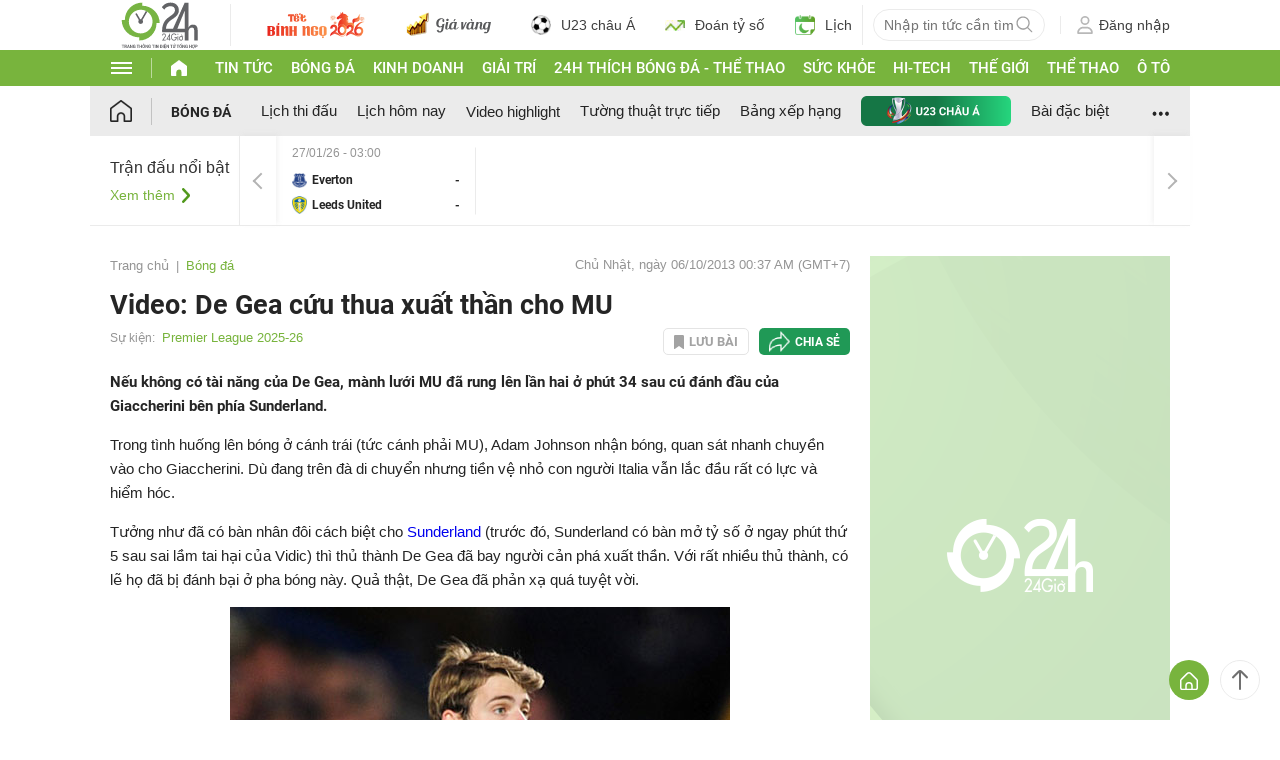

--- FILE ---
content_type: text/html; charset=UTF-8
request_url: https://www.24h.com.vn/bong-da/video-de-gea-cuu-thua-xuat-than-cho-mu-c48a577732.html
body_size: 92794
content:
<!DOCTYPE html>
<html lang="vi" xmlns="http://www.w3.org/1999/xhtml">
<head>
<link rel="SHORTCUT ICON" href="https://cdn.24h.com.vn/upload/icon/icon_24h.ico" type="image/x-icon" />
<meta http-equiv="x-dns-prefetch-control" content="on">
<link rel="dns-prefetch" href="https://cdn.24h.com.vn/">
<link rel="dns-prefetch" href="https://anh.24h.com.vn/">
		  

	<link rel="preload" as="font" href="https://cdn.24h.com.vn/css/fonts/Roboto-Regular.woff2" type="font/woff2" crossorigin="anonymous">
	<link rel="preload" as="font" href="https://cdn.24h.com.vn/css/fonts/Roboto-Bold.woff2" type="font/woff2" crossorigin="anonymous">
	<link rel="preload" as="font" href="https://cdn.24h.com.vn/css/fonts/Exo2-Bold.woff2" type="font/woff2" crossorigin="anonymous">
	<link rel="preload" as="font" href="https://cdn.24h.com.vn/css/fonts/Roboto-Italic.woff2" type="font/woff2" crossorigin="anonymous">	
	<link rel="preload" as="font" href="https://cdn.24h.com.vn/css/fonts/Roboto-Medium.woff2" type="font/woff2" crossorigin="anonymous">	

<meta charset = "UTF-8">
<meta name="viewport" content="width=device-width, initial-scale=1.0, maximum-scale=1.0, user-scalable=yes" />
<title>Video: De Gea cứu thua xuất thần cho MU</title>
<meta name="description" content="Nếu không có tài năng của De Gea, mành lưới MU đã rung lên lần hai ở phút 34 sau cú đánh đầu của Giaccherini bên phía Sunderland." />
<meta name="keywords" content="de gea cuu thua, de gea cuu thua xuat than, de gea cuu thua cho mu, sunderland - mu, de gea, mu, premier league, bong da anh, bongda, bóng đá, bong da so, ket qua bong da, tin bong da, bang xep hang bong da, bong da 24h, bao, bao bong da, doc bao bong da, bong da plus" />
<meta name="news_keywords" content="de gea cuu thua, de gea cuu thua xuat than, de gea cuu thua cho mu, sunderland - mu, de gea, mu, premier league, bong da anh, bongda, bóng đá, bong da so, ket qua bong da, tin bong da, bang xep hang bong da, bong da 24h, bao, bao bong da, doc bao bong da, bong da plus" />
<link rel="canonical" href="https://www.24h.com.vn/bong-da/video-de-gea-cuu-thua-xuat-than-cho-mu-c48a577732.html" />
<meta name="robots" content="index,follow,noodp" /><meta name="robots" content="noarchive">
<meta property="og:site_name" content="Tin tức 24h" />
	<meta property="og:type" content="article" />
	<meta property="og:locale" content="vi_VN" />
	<meta property="fb:app_id" content="232505114857147" />
    <meta property="fb:pages" content="1128104117285467" />
	<meta property="og:title" itemprop="name" content="Video: De Gea cứu thua xuất thần cho MU" />
	<meta property="og:url" itemprop="url" content="https://www.24h.com.vn/bong-da/video-de-gea-cuu-thua-xuat-than-cho-mu-c48a577732.html" />
	<meta property="og:description" content="Nếu không có tài năng của De Gea, mành lưới MU đã rung lên lần hai ở phút 34 sau cú đánh đầu của Giaccherini bên phía Sunderland." /><meta content="https://anh.24h.com.vn/upload/4-2013/images/2013-10-06/1380994351-gea2.jpg" property="og:image" itemprop="thumbnailUrl" />
            <meta name="pubdate" itemprop="datePublished" content="2013-10-06T00:37:17+07:00"/><meta itemprop="dateModified" content="2013-10-06T00:37:17+07:00" />
        <script type="application/ld+json">
        {
            "@context": "http://schema.org",
            "@type": "NewsArticle",
            "mainEntityOfPage":{ "@type":"WebPage", "@id":"https://www.24h.com.vn/bong-da/video-de-gea-cuu-thua-xuat-than-cho-mu-c48a577732.html" },
            "headline": "Video: De Gea cứu thua xuất thần cho MU",
            "description": "Nếu không có tài năng của De Gea, mành lưới MU đã rung lên lần hai ở phút 34 sau cú đánh đầu của Giaccherini bên phía Sunderland.",
            "image": { "@type": "ImageObject", "url": "", "width" : 1200, "height" : 628 },
            "dateCreated": "",
            "datePublished": "2013-10-06T00:37:17+07:00",
            "dateModified": "2013-10-06T00:37:17+07:00",
            "author":
            { "@type": "Person", "name": "Theo Nhật Quang Khampha.vn" }
            ,
            "publisher": {
            "@type": "Organization",
            "name": "Tin tức 24h",
            "logo":
            { "@type": "ImageObject", "url": "https://cdn.24h.com.vn/images/2014/logo24-120-60.png" }
            }
        }
        </script>

    <script type="application/ld+json">
        {
        "@context": "http://schema.org",
        "@type": "BreadcrumbList",
        "itemListElement":
        [
            {
                "@type": "ListItem",
                "position": 1,
                "item":
                {
                  "@id": "https://www.24h.com.vn/",
                  "name": "Trang chủ"
                }
            },
            {
                "@type": "ListItem",
                "position": 2,
                "item":
                {
                  "@id": "/bong-da-c48.html",
                  "name": "Bóng đá"
                }
            }
        ]
        }
    </script>
<!-- HOME_INDEX_24H -->
<meta itemprop="playerType" content="Flash" /><meta itemprop="width" content="519px" /><meta itemprop="height" content="292px" /><meta itemprop="isFamilyFriendly" content="True">
<!--@meta_googlebot@-->
<script type="application/ld+json">
                {
                "@context": "https://schema.org",
                "@type": "VideoObject",
                "name": "Video: De Gea cứu thua xuất thần cho MU",
                "description": "Nếu không có tài năng của De Gea, mành lưới MU đã rung lên lần hai ở phút 34 sau cú đánh đầu của Giaccherini bên phía Sunderland.",
                "thumbnailUrl": "https://anh.24h.com.vn/upload/4-2013/images/2013-10-06/1380992843-DeGea_cuuthua.jpg",
                "uploadDate": "2013-10-06 00:37:17",
                "duration": "",
                "publisher": {
                "@type": "Organization",
                "name": "Tin tức 24h",
                "logo": {
                "@type": "ImageObject",
                "url": "https://anh.24h.com.vn/upload/4-2013/images/2013-10-06/1380992843-DeGea_cuuthua.jpg"
                }
                },
                "contentUrl": "https://anh.24h.com.vn/upload/4-2013/videoclip/2013-10-06/1380992843-DeGea_cuuthua.m3u8"
                }
                </script>				
<meta name="robots" content="max-image-preview:large">   
<meta http-equiv="Content-Language" content="vi" />
<meta name="Language" content="vi" />
<meta name="copyright" content="Copyright © 2013 by 24H.COM.VN" />
<meta name="abstract" content="24H.COM.VN Website tin tức số 1 Việt Nam" />
<meta name="distribution" content="Global" />
<meta name="author" content="Tin Tức 24h" />
<meta name="REVISIT-AFTER" content="1 DAYS" />
<meta name="RATING" content="GENERAL" />
<script type="text/javascript">
	gauID24h_dimension31 = 'None';
    const v_recaptcha_site_key = '6Len4rYqAAAAAOJ6s7E9r9z3E7JU4ZlmBEze_gR7';
	const v_domain_cdn_24h = 'https://cdn.24h.com.vn/';
    const v_domain_load_ajax_24h = 'https://24h.24hstatic.com/';
</script>

<script type="application/ld+json">
{
  "@context": "http://schema.org",
  "@type": "Organization",
  "name": "Tin tức 24h",
  "alternateName": "Tin tức bóng đá, thể thao, giải trí 24h",
  "url": "https://www.24h.com.vn/",
  "logo": "https://cdn.24h.com.vn/images/m2014/images/logo-24h_bookmarks.png",
	"sameAs": [
	"https://www.facebook.com/fbfan24h",
	"https://www.tiktok.com/@24h.sports",
	"https://www.facebook.com/fbbongda24h",
	"https://www.facebook.com/pagethethao24h",
	"https://www.facebook.com/CuoiVoBung.24h"
	],
	"address":

	{ "@type": "PostalAddress", "streetAddress": "Tầng 12, Tòa nhà Geleximco , 36 Hoàng Cầu, Phường Ô chợ Dừa, Quận Đống Đa, Tp. Hà Nội", "addressLocality": "Hà Nội", "addressRegion": "Hà Nội", "postalCode": "100000", "addressCountry": "VN" }
	,
	"telephone": "(84-24)73002424",
	"email": "mailto:marketing@24h.com.vn",
	"foundingDate": "2004-06-01",
	"legalName": "CÔNG TY CỔ PHẦN QUẢNG CÁO TRỰC TUYẾN 24H",
	"taxID": "0101513142",
	"industry": "Hoạt động tin tức trực tuyến, quảng cáo online",
	"description": "CÔNG TY CỔ PHẦN QUẢNG CÁO TRỰC TUYẾN 24H là một trong những doanh nghiệp tiên phong trong lĩnh vực quảng cáo trực tuyến tại Việt Nam. Công ty đã góp phần thúc đẩy sự phát triển của ngành quảng cáo trực tuyến tại Việt Nam, giúp các doanh nghiệp tiếp cận với khách hàng tiềm năng một cách hiệu quả hơn."
}
</script><!--meta_ants-->

<style>/**
 * Swiper 11.1.14
 * Most modern mobile touch slider and framework with hardware accelerated transitions
 * https://swiperjs.com
 *
 * Copyright 2014-2024 Vladimir Kharlampidi
 *
 * Released under the MIT License
 *
 * Released on: September 12, 2024
 */

@font-face{font-family:swiper-icons;src:url('data:application/font-woff;charset=utf-8;base64, [base64]//wADZ2x5ZgAAAywAAADMAAAD2MHtryVoZWFkAAABbAAAADAAAAA2E2+eoWhoZWEAAAGcAAAAHwAAACQC9gDzaG10eAAAAigAAAAZAAAArgJkABFsb2NhAAAC0AAAAFoAAABaFQAUGG1heHAAAAG8AAAAHwAAACAAcABAbmFtZQAAA/gAAAE5AAACXvFdBwlwb3N0AAAFNAAAAGIAAACE5s74hXjaY2BkYGAAYpf5Hu/j+W2+MnAzMYDAzaX6QjD6/4//Bxj5GA8AuRwMYGkAPywL13jaY2BkYGA88P8Agx4j+/8fQDYfA1AEBWgDAIB2BOoAeNpjYGRgYNBh4GdgYgABEMnIABJzYNADCQAACWgAsQB42mNgYfzCOIGBlYGB0YcxjYGBwR1Kf2WQZGhhYGBiYGVmgAFGBiQQkOaawtDAoMBQxXjg/wEGPcYDDA4wNUA2CCgwsAAAO4EL6gAAeNpj2M0gyAACqxgGNWBkZ2D4/wMA+xkDdgAAAHjaY2BgYGaAYBkGRgYQiAHyGMF8FgYHIM3DwMHABGQrMOgyWDLEM1T9/w8UBfEMgLzE////P/5//f/V/xv+r4eaAAeMbAxwIUYmIMHEgKYAYjUcsDAwsLKxc3BycfPw8jEQA/[base64]/uznmfPFBNODM2K7MTQ45YEAZqGP81AmGGcF3iPqOop0r1SPTaTbVkfUe4HXj97wYE+yNwWYxwWu4v1ugWHgo3S1XdZEVqWM7ET0cfnLGxWfkgR42o2PvWrDMBSFj/IHLaF0zKjRgdiVMwScNRAoWUoH78Y2icB/yIY09An6AH2Bdu/UB+yxopYshQiEvnvu0dURgDt8QeC8PDw7Fpji3fEA4z/PEJ6YOB5hKh4dj3EvXhxPqH/SKUY3rJ7srZ4FZnh1PMAtPhwP6fl2PMJMPDgeQ4rY8YT6Gzao0eAEA409DuggmTnFnOcSCiEiLMgxCiTI6Cq5DZUd3Qmp10vO0LaLTd2cjN4fOumlc7lUYbSQcZFkutRG7g6JKZKy0RmdLY680CDnEJ+UMkpFFe1RN7nxdVpXrC4aTtnaurOnYercZg2YVmLN/d/gczfEimrE/fs/bOuq29Zmn8tloORaXgZgGa78yO9/cnXm2BpaGvq25Dv9S4E9+5SIc9PqupJKhYFSSl47+Qcr1mYNAAAAeNptw0cKwkAAAMDZJA8Q7OUJvkLsPfZ6zFVERPy8qHh2YER+3i/BP83vIBLLySsoKimrqKqpa2hp6+jq6RsYGhmbmJqZSy0sraxtbO3sHRydnEMU4uR6yx7JJXveP7WrDycAAAAAAAH//wACeNpjYGRgYOABYhkgZgJCZgZNBkYGLQZtIJsFLMYAAAw3ALgAeNolizEKgDAQBCchRbC2sFER0YD6qVQiBCv/H9ezGI6Z5XBAw8CBK/m5iQQVauVbXLnOrMZv2oLdKFa8Pjuru2hJzGabmOSLzNMzvutpB3N42mNgZGBg4GKQYzBhYMxJLMlj4GBgAYow/P/PAJJhLM6sSoWKfWCAAwDAjgbRAAB42mNgYGBkAIIbCZo5IPrmUn0hGA0AO8EFTQAA');font-weight:400;font-style:normal}:root{--swiper-theme-color:#007aff}:host{position:relative;display:block;margin-left:auto;margin-right:auto;z-index:1}.swiper{margin-left:auto;margin-right:auto;position:relative;overflow:hidden;list-style:none;padding:0;z-index:1;display:block}.swiper-vertical>.swiper-wrapper{flex-direction:column}.swiper-wrapper{position:relative;width:100%;height:100%;z-index:1;display:flex;transition-property:transform;transition-timing-function:var(--swiper-wrapper-transition-timing-function,initial);box-sizing:content-box}.swiper-android .swiper-slide,.swiper-ios .swiper-slide,.swiper-wrapper{transform:translate3d(0px,0,0)}.swiper-horizontal{touch-action:pan-y}.swiper-vertical{touch-action:pan-x}.swiper-slide{flex-shrink:0;width:100%;height:100%;position:relative;transition-property:transform;display:block}.swiper-slide-invisible-blank{visibility:hidden}.swiper-autoheight,.swiper-autoheight .swiper-slide{height:auto}.swiper-autoheight .swiper-wrapper{align-items:flex-start;transition-property:transform,height}.swiper-backface-hidden .swiper-slide{transform:translateZ(0);-webkit-backface-visibility:hidden;backface-visibility:hidden}.swiper-3d.swiper-css-mode .swiper-wrapper{perspective:1200px}.swiper-3d .swiper-wrapper{transform-style:preserve-3d}.swiper-3d{perspective:1200px}.swiper-3d .swiper-cube-shadow,.swiper-3d .swiper-slide{transform-style:preserve-3d}.swiper-css-mode>.swiper-wrapper{overflow:auto;scrollbar-width:none;-ms-overflow-style:none}.swiper-css-mode>.swiper-wrapper::-webkit-scrollbar{display:none}.swiper-css-mode>.swiper-wrapper>.swiper-slide{scroll-snap-align:start start}.swiper-css-mode.swiper-horizontal>.swiper-wrapper{scroll-snap-type:x mandatory}.swiper-css-mode.swiper-vertical>.swiper-wrapper{scroll-snap-type:y mandatory}.swiper-css-mode.swiper-free-mode>.swiper-wrapper{scroll-snap-type:none}.swiper-css-mode.swiper-free-mode>.swiper-wrapper>.swiper-slide{scroll-snap-align:none}.swiper-css-mode.swiper-centered>.swiper-wrapper::before{content:'';flex-shrink:0;order:9999}.swiper-css-mode.swiper-centered>.swiper-wrapper>.swiper-slide{scroll-snap-align:center center;scroll-snap-stop:always}.swiper-css-mode.swiper-centered.swiper-horizontal>.swiper-wrapper>.swiper-slide:first-child{margin-inline-start:var(--swiper-centered-offset-before)}.swiper-css-mode.swiper-centered.swiper-horizontal>.swiper-wrapper::before{height:100%;min-height:1px;width:var(--swiper-centered-offset-after)}.swiper-css-mode.swiper-centered.swiper-vertical>.swiper-wrapper>.swiper-slide:first-child{margin-block-start:var(--swiper-centered-offset-before)}.swiper-css-mode.swiper-centered.swiper-vertical>.swiper-wrapper::before{width:100%;min-width:1px;height:var(--swiper-centered-offset-after)}.swiper-3d .swiper-slide-shadow,.swiper-3d .swiper-slide-shadow-bottom,.swiper-3d .swiper-slide-shadow-left,.swiper-3d .swiper-slide-shadow-right,.swiper-3d .swiper-slide-shadow-top{position:absolute;left:0;top:0;width:100%;height:100%;pointer-events:none;z-index:10}.swiper-3d .swiper-slide-shadow{background:rgba(0,0,0,.15)}.swiper-3d .swiper-slide-shadow-left{background-image:linear-gradient(to left,rgba(0,0,0,.5),rgba(0,0,0,0))}.swiper-3d .swiper-slide-shadow-right{background-image:linear-gradient(to right,rgba(0,0,0,.5),rgba(0,0,0,0))}.swiper-3d .swiper-slide-shadow-top{background-image:linear-gradient(to top,rgba(0,0,0,.5),rgba(0,0,0,0))}.swiper-3d .swiper-slide-shadow-bottom{background-image:linear-gradient(to bottom,rgba(0,0,0,.5),rgba(0,0,0,0))}.swiper-lazy-preloader{width:42px;height:42px;position:absolute;left:50%;top:50%;margin-left:-21px;margin-top:-21px;z-index:10;transform-origin:50%;box-sizing:border-box;border:4px solid var(--swiper-preloader-color,var(--swiper-theme-color));border-radius:50%;border-top-color:transparent}.swiper-watch-progress .swiper-slide-visible .swiper-lazy-preloader,.swiper:not(.swiper-watch-progress) .swiper-lazy-preloader{animation:swiper-preloader-spin 1s infinite linear}.swiper-lazy-preloader-white{--swiper-preloader-color:#fff}.swiper-lazy-preloader-black{--swiper-preloader-color:#000}@keyframes swiper-preloader-spin{0%{transform:rotate(0deg)}100%{transform:rotate(360deg)}}.swiper-virtual .swiper-slide{-webkit-backface-visibility:hidden;transform:translateZ(0)}.swiper-virtual.swiper-css-mode .swiper-wrapper::after{content:'';position:absolute;left:0;top:0;pointer-events:none}.swiper-virtual.swiper-css-mode.swiper-horizontal .swiper-wrapper::after{height:1px;width:var(--swiper-virtual-size)}.swiper-virtual.swiper-css-mode.swiper-vertical .swiper-wrapper::after{width:1px;height:var(--swiper-virtual-size)}:root{--swiper-navigation-size:44px}.swiper-button-next,.swiper-button-prev{position:absolute;top:var(--swiper-navigation-top-offset,50%);width:calc(var(--swiper-navigation-size)/ 44 * 27);height:var(--swiper-navigation-size);margin-top:calc(0px - (var(--swiper-navigation-size)/ 2));z-index:10;cursor:pointer;display:flex;align-items:center;justify-content:center;color:var(--swiper-navigation-color,var(--swiper-theme-color))}.swiper-button-next.swiper-button-disabled,.swiper-button-prev.swiper-button-disabled{opacity:.35;cursor:auto;pointer-events:none}.swiper-button-next.swiper-button-hidden,.swiper-button-prev.swiper-button-hidden{opacity:0;cursor:auto;pointer-events:none}.swiper-navigation-disabled .swiper-button-next,.swiper-navigation-disabled .swiper-button-prev{display:none!important}.swiper-button-next svg,.swiper-button-prev svg{width:100%;height:100%;object-fit:contain;transform-origin:center}.swiper-rtl .swiper-button-next svg,.swiper-rtl .swiper-button-prev svg{transform:rotate(180deg)}.swiper-button-prev,.swiper-rtl .swiper-button-next{left:var(--swiper-navigation-sides-offset,10px);right:auto}.swiper-button-next,.swiper-rtl .swiper-button-prev{right:var(--swiper-navigation-sides-offset,10px);left:auto}.swiper-button-lock{display:none}.swiper-button-next:after,.swiper-button-prev:after{font-family:swiper-icons;font-size:var(--swiper-navigation-size);text-transform:none!important;letter-spacing:0;font-variant:initial;line-height:1}.swiper-button-prev:after,.swiper-rtl .swiper-button-next:after{content:'prev'}.swiper-button-next,.swiper-rtl .swiper-button-prev{right:var(--swiper-navigation-sides-offset,10px);left:auto}.swiper-button-next:after,.swiper-rtl .swiper-button-prev:after{content:'next'}.swiper-pagination{position:absolute;text-align:center;transition:.3s opacity;transform:translate3d(0,0,0);z-index:10}.swiper-pagination.swiper-pagination-hidden{opacity:0}.swiper-pagination-disabled>.swiper-pagination,.swiper-pagination.swiper-pagination-disabled{display:none!important}.swiper-horizontal>.swiper-pagination-bullets,.swiper-pagination-bullets.swiper-pagination-horizontal,.swiper-pagination-custom,.swiper-pagination-fraction{bottom:var(--swiper-pagination-bottom,8px);top:var(--swiper-pagination-top,auto);left:0;width:100%}.swiper-pagination-bullets-dynamic{overflow:hidden;font-size:0}.swiper-pagination-bullets-dynamic .swiper-pagination-bullet{transform:scale(.33);position:relative}.swiper-pagination-bullets-dynamic .swiper-pagination-bullet-active{transform:scale(1)}.swiper-pagination-bullets-dynamic .swiper-pagination-bullet-active-main{transform:scale(1)}.swiper-pagination-bullets-dynamic .swiper-pagination-bullet-active-prev{transform:scale(.66)}.swiper-pagination-bullets-dynamic .swiper-pagination-bullet-active-prev-prev{transform:scale(.33)}.swiper-pagination-bullets-dynamic .swiper-pagination-bullet-active-next{transform:scale(.66)}.swiper-pagination-bullets-dynamic .swiper-pagination-bullet-active-next-next{transform:scale(.33)}.swiper-pagination-bullet{width:var(--swiper-pagination-bullet-width,var(--swiper-pagination-bullet-size,8px));height:var(--swiper-pagination-bullet-height,var(--swiper-pagination-bullet-size,8px));display:inline-block;border-radius:var(--swiper-pagination-bullet-border-radius,50%);background:var(--swiper-pagination-bullet-inactive-color,#000);opacity:var(--swiper-pagination-bullet-inactive-opacity, .2)}button.swiper-pagination-bullet{border:none;margin:0;padding:0;box-shadow:none;-webkit-appearance:none;appearance:none}.swiper-pagination-clickable .swiper-pagination-bullet{cursor:pointer}.swiper-pagination-bullet:only-child{display:none!important}.swiper-pagination-bullet-active{opacity:var(--swiper-pagination-bullet-opacity, 1);background:var(--swiper-pagination-color,var(--swiper-theme-color))}.swiper-pagination-vertical.swiper-pagination-bullets,.swiper-vertical>.swiper-pagination-bullets{right:var(--swiper-pagination-right,8px);left:var(--swiper-pagination-left,auto);top:50%;transform:translate3d(0px,-50%,0)}.swiper-pagination-vertical.swiper-pagination-bullets .swiper-pagination-bullet,.swiper-vertical>.swiper-pagination-bullets .swiper-pagination-bullet{margin:var(--swiper-pagination-bullet-vertical-gap,6px) 0;display:block}.swiper-pagination-vertical.swiper-pagination-bullets.swiper-pagination-bullets-dynamic,.swiper-vertical>.swiper-pagination-bullets.swiper-pagination-bullets-dynamic{top:50%;transform:translateY(-50%);width:8px}.swiper-pagination-vertical.swiper-pagination-bullets.swiper-pagination-bullets-dynamic .swiper-pagination-bullet,.swiper-vertical>.swiper-pagination-bullets.swiper-pagination-bullets-dynamic .swiper-pagination-bullet{display:inline-block;transition:.2s transform,.2s top}.swiper-horizontal>.swiper-pagination-bullets .swiper-pagination-bullet,.swiper-pagination-horizontal.swiper-pagination-bullets .swiper-pagination-bullet{margin:0 var(--swiper-pagination-bullet-horizontal-gap,4px)}.swiper-horizontal>.swiper-pagination-bullets.swiper-pagination-bullets-dynamic,.swiper-pagination-horizontal.swiper-pagination-bullets.swiper-pagination-bullets-dynamic{left:50%;transform:translateX(-50%);white-space:nowrap}.swiper-horizontal>.swiper-pagination-bullets.swiper-pagination-bullets-dynamic .swiper-pagination-bullet,.swiper-pagination-horizontal.swiper-pagination-bullets.swiper-pagination-bullets-dynamic .swiper-pagination-bullet{transition:.2s transform,.2s left}.swiper-horizontal.swiper-rtl>.swiper-pagination-bullets-dynamic .swiper-pagination-bullet{transition:.2s transform,.2s right}.swiper-pagination-fraction{color:var(--swiper-pagination-fraction-color,inherit)}.swiper-pagination-progressbar{background:var(--swiper-pagination-progressbar-bg-color,rgba(0,0,0,.25));position:absolute}.swiper-pagination-progressbar .swiper-pagination-progressbar-fill{background:var(--swiper-pagination-color,var(--swiper-theme-color));position:absolute;left:0;top:0;width:100%;height:100%;transform:scale(0);transform-origin:left top}.swiper-rtl .swiper-pagination-progressbar .swiper-pagination-progressbar-fill{transform-origin:right top}.swiper-horizontal>.swiper-pagination-progressbar,.swiper-pagination-progressbar.swiper-pagination-horizontal,.swiper-pagination-progressbar.swiper-pagination-vertical.swiper-pagination-progressbar-opposite,.swiper-vertical>.swiper-pagination-progressbar.swiper-pagination-progressbar-opposite{width:100%;height:var(--swiper-pagination-progressbar-size,4px);left:0;top:0}.swiper-horizontal>.swiper-pagination-progressbar.swiper-pagination-progressbar-opposite,.swiper-pagination-progressbar.swiper-pagination-horizontal.swiper-pagination-progressbar-opposite,.swiper-pagination-progressbar.swiper-pagination-vertical,.swiper-vertical>.swiper-pagination-progressbar{width:var(--swiper-pagination-progressbar-size,4px);height:100%;left:0;top:0}.swiper-pagination-lock{display:none}.swiper-scrollbar{border-radius:var(--swiper-scrollbar-border-radius,10px);position:relative;touch-action:none;background:var(--swiper-scrollbar-bg-color,rgba(0,0,0,.1))}.swiper-scrollbar-disabled>.swiper-scrollbar,.swiper-scrollbar.swiper-scrollbar-disabled{display:none!important}.swiper-horizontal>.swiper-scrollbar,.swiper-scrollbar.swiper-scrollbar-horizontal{position:absolute;left:var(--swiper-scrollbar-sides-offset,1%);bottom:var(--swiper-scrollbar-bottom,4px);top:var(--swiper-scrollbar-top,auto);z-index:50;height:var(--swiper-scrollbar-size,4px);width:calc(100% - 2 * var(--swiper-scrollbar-sides-offset,1%))}.swiper-scrollbar.swiper-scrollbar-vertical,.swiper-vertical>.swiper-scrollbar{position:absolute;left:var(--swiper-scrollbar-left,auto);right:var(--swiper-scrollbar-right,4px);top:var(--swiper-scrollbar-sides-offset,1%);z-index:50;width:var(--swiper-scrollbar-size,4px);height:calc(100% - 2 * var(--swiper-scrollbar-sides-offset,1%))}.swiper-scrollbar-drag{height:100%;width:100%;position:relative;background:var(--swiper-scrollbar-drag-bg-color,rgba(0,0,0,.5));border-radius:var(--swiper-scrollbar-border-radius,10px);left:0;top:0}.swiper-scrollbar-cursor-drag{cursor:move}.swiper-scrollbar-lock{display:none}.swiper-zoom-container{width:100%;height:100%;display:flex;justify-content:center;align-items:center;text-align:center}.swiper-zoom-container>canvas,.swiper-zoom-container>img,.swiper-zoom-container>svg{max-width:100%;max-height:100%;object-fit:contain}.swiper-slide-zoomed{cursor:move;touch-action:none}.swiper .swiper-notification{position:absolute;left:0;top:0;pointer-events:none;opacity:0;z-index:-1000}.swiper-free-mode>.swiper-wrapper{transition-timing-function:ease-out;margin:0 auto}.swiper-grid>.swiper-wrapper{flex-wrap:wrap}.swiper-grid-column>.swiper-wrapper{flex-wrap:wrap;flex-direction:column}.swiper-fade.swiper-free-mode .swiper-slide{transition-timing-function:ease-out}.swiper-fade .swiper-slide{pointer-events:none;transition-property:opacity}.swiper-fade .swiper-slide .swiper-slide{pointer-events:none}.swiper-fade .swiper-slide-active{pointer-events:auto}.swiper-fade .swiper-slide-active .swiper-slide-active{pointer-events:auto}.swiper.swiper-cube{overflow:visible}.swiper-cube .swiper-slide{pointer-events:none;-webkit-backface-visibility:hidden;backface-visibility:hidden;z-index:1;visibility:hidden;transform-origin:0 0;width:100%;height:100%}.swiper-cube .swiper-slide .swiper-slide{pointer-events:none}.swiper-cube.swiper-rtl .swiper-slide{transform-origin:100% 0}.swiper-cube .swiper-slide-active,.swiper-cube .swiper-slide-active .swiper-slide-active{pointer-events:auto}.swiper-cube .swiper-slide-active,.swiper-cube .swiper-slide-next,.swiper-cube .swiper-slide-prev{pointer-events:auto;visibility:visible}.swiper-cube .swiper-cube-shadow{position:absolute;left:0;bottom:0px;width:100%;height:100%;opacity:.6;z-index:0}.swiper-cube .swiper-cube-shadow:before{content:'';background:#000;position:absolute;left:0;top:0;bottom:0;right:0;filter:blur(50px)}.swiper-cube .swiper-slide-next+.swiper-slide{pointer-events:auto;visibility:visible}.swiper-cube .swiper-slide-shadow-cube.swiper-slide-shadow-bottom,.swiper-cube .swiper-slide-shadow-cube.swiper-slide-shadow-left,.swiper-cube .swiper-slide-shadow-cube.swiper-slide-shadow-right,.swiper-cube .swiper-slide-shadow-cube.swiper-slide-shadow-top{z-index:0;-webkit-backface-visibility:hidden;backface-visibility:hidden}.swiper.swiper-flip{overflow:visible}.swiper-flip .swiper-slide{pointer-events:none;-webkit-backface-visibility:hidden;backface-visibility:hidden;z-index:1}.swiper-flip .swiper-slide .swiper-slide{pointer-events:none}.swiper-flip .swiper-slide-active,.swiper-flip .swiper-slide-active .swiper-slide-active{pointer-events:auto}.swiper-flip .swiper-slide-shadow-flip.swiper-slide-shadow-bottom,.swiper-flip .swiper-slide-shadow-flip.swiper-slide-shadow-left,.swiper-flip .swiper-slide-shadow-flip.swiper-slide-shadow-right,.swiper-flip .swiper-slide-shadow-flip.swiper-slide-shadow-top{z-index:0;-webkit-backface-visibility:hidden;backface-visibility:hidden}.swiper-creative .swiper-slide{-webkit-backface-visibility:hidden;backface-visibility:hidden;overflow:hidden;transition-property:transform,opacity,height}.swiper.swiper-cards{overflow:visible}.swiper-cards .swiper-slide{transform-origin:center bottom;-webkit-backface-visibility:hidden;backface-visibility:hidden;overflow:hidden}@font-face{font-family:'Roboto-Regular',sans-serif;font-style:normal;font-weight:400;src:url(https://cdn.24h.com.vn/css/fonts/Roboto-Regular.woff2) format("woff2"),url(https://cdn.24h.com.vn/css/fonts/Roboto-Regular.woff) format("woff"),url(https://cdn.24h.com.vn/css/fonts/Roboto-Regular.ttf) format("truetype");font-display:swap}@font-face{font-family:'Roboto-Italic';font-style:italic;font-weight:400;src:url(https://cdn.24h.com.vn/css/fonts/Roboto-Italic.woff2) format("woff2"),url(https://cdn.24h.com.vn/css/fonts/Roboto-Italic.woff) format("woff"),url(https://cdn.24h.com.vn/css/fonts/Roboto-Italic.ttf) format("truetype");font-display:swap}@font-face{font-family:'Roboto-Medium';font-style:normal;font-weight:500;src:url(https://cdn.24h.com.vn/css/fonts/Roboto-Medium.woff2) format("woff2"),url(https://cdn.24h.com.vn/css/fonts/Roboto-Medium.woff) format("woff"),url(https://cdn.24h.com.vn/css/fonts/Roboto-Medium.ttf) format("truetype");font-display:swap}@font-face{font-family:'Roboto-Bold';font-style:normal;font-weight:700;src:url(https://cdn.24h.com.vn/css/fonts/Roboto-Bold.woff2) format("woff2"),url(https://cdn.24h.com.vn/css/fonts/Roboto-Bold.woff) format("woff"),url(https://cdn.24h.com.vn/css/fonts/Roboto-Bold.ttf) format("truetype");font-display:swap}:root{--color-main:#252525;--color-24h:#78b43d;--color-white:#fff;--hover-color-24h:#78b43d;--hover-bor-bg-cl-24h:#78b43d;--border-circle:999px;--border-swiper-nav:#707070;--border-swiper-nav-act:#78b43d;--bg-white:#fff;--bg-swiper-pagi-bullet:#bfbfbf;--bg-swiper-pagi-bullet-act:#78b43d}html{text-rendering:optimizeLegibility!important;-webkit-text-size-adjust:100%;-webkit-tap-highlight-color:transparent}*,:before,:after{margin:0;padding:0;box-sizing:border-box;-webkit-box-sizing:border-box}body{margin:0;font-size:15px;color:var(--color-main);font-family:'Roboto-Regular',sans-serif}ul,li{list-style:none}a{text-decoration:none;transition:all ease .3s}h1,h2,h3,h4,h5,h6{font-weight:inherit}textarea,input:matches(
[type="email"],[type="number"],[type="password"],[type="search"],[type="tel"],[type="text"],[type="url"]
){-webkit-appearance:none}select,input,button,textarea{outline:none}.img-fluid,.width-100{max-width:100%;height:auto;vertical-align:middle}.img-cover,.width-100{width:100%;height:100%;-o-object-fit:cover;object-fit:cover}.img-scale-down{width:100%;height:100%;-o-object-fit:scale-down;object-fit:scale-down}.main-24h [class*="fa-"]:before,.main-24h [class^=fa-]:before{margin:0;width:inherit}.menu-24h-main svg,.footer-24h svg,.header-24h svg,.scroll-top-24h svg,.main-24h svg{transform:rotate(0deg)}.pos-rel{position:relative}.pos-ab{position:absolute}.pos-fixed{position:fixed}.pos-sticky{position:sticky;top:0;z-index:1}.displaynone,.d-none{display:none}.d-block{display:block}.d-inline-block{display:inline-block}.d-flex{display:-webkit-box!important;display:-ms-flexbox!important;display:flex!important}.justify-content-end{-webkit-box-pack:end!important;-ms-flex-pack:end!important;justify-content:flex-end!important}.justify-content-center{-webkit-box-pack:center!important;-ms-flex-pack:center!important;justify-content:center!important}.justify-content-between{-webkit-box-pack:justify!important;-ms-flex-pack:justify!important;justify-content:space-between!important}.align-items-start{-webkit-box-align:start!important;-ms-flex-align:start!important;align-items:start!important}.align-items-center{-webkit-box-align:center!important;-ms-flex-align:center!important;align-items:center!important}.align-items-end{-webkit-box-align:end!important;-ms-flex-align:end!important;align-items:end!important}.flex-dir-col{flex-direction:column}.flex-wrap{flex-wrap:wrap}.text-uppercase{text-transform:uppercase}.text-capitalize{text-transform:capitalize}.overflow-h{overflow:hidden}.overflow-x{overflow-x:auto}.overflow-y{overflow-y:auto}.cursor-pointer{cursor:pointer}.vertical-mid{vertical-align:middle}.z-index-1{z-index:1}.z-index-99{z-index:99}.z-index-9999{z-index:9999}.hover-color-24h:hover{color:var(--hover-color-24h)!important}.color-white{color:var(--color-white)}.color-main{color:var(--color-main)}.color-24h{color:var(--color-24h)}.bg-white{background:var(--bg-white)}.text-left{text-align:left!important}.text-right{text-align:right!important}.txtCent,.text-center{text-align:center!important}.text-justify{text-align:justify!important}.fw-bold,.bld,strong{font-family:'Roboto-Bold'!important}.fw-regular,.fw-regu{font-family:'Roboto-Regular',sans-serif!important}.fw-medium{font-family:'Roboto-Medium'!important}.fw-italic,em{font-family:'Roboto-Italic'}.w-100{width:100%}.h-100{height:100%}.lh-100{line-height:100%}.flex-1{flex:1}.flex-auto{flex:0 0 auto}.mw-0{min-width:0}.margin-auto,.mrAuto,.mar-auto{margin:0 auto!important}.no-border{border:none!important}.no-border-top,.no-border-t{border-top:none!important}.no-border-b{border-bottom:none!important}.no-margin,.no-mar{margin:0!important}.no-margin-top,.no-mar-t{margin-top:0!important}.no-margin-right,.no-mar-r{margin-right:0!important}.no-margin-bottom,.no-mar-b{margin-bottom:0!important}.no-margin-left,.no-mar-l{margin-left:0!important}.margin-top-5,.mar-t-5{margin-top:5px!important}.margin-top-10,.mar-t-10{margin-top:10px!important}.margin-top-15,.mar-t-15{margin-top:15px!important}.margin-top-20,.mar-t-20{margin-top:20px!important}.mar-t-25{margin-top:25px!important}.margin-top-30,.mar-t-30{margin-top:30px!important}.margin-top-40,.mar-t-40{margin-top:40px!important}.mar-t-50{margin-top:50px!important}.margin-right-5,.mar-r-5{margin-right:5px!important}.margin-right-10,.mar-r-10{margin-right:10px!important}.margin-right-15,.mar-r-15{margin-right:15px!important}.margin-right-20,.mar-r-20{margin-right:20px!important}.mar-r-25{margin-right:25px!important}.mar-r-30{margin-right:30px!important}.mar-r-40{margin-right:40px!important}.margin-bottom-5,.mar-b-5{margin-bottom:5px!important}.mgbt10,.margin-bottom-10,.mar-b-10{margin-bottom:10px!important}.margin-bottom-15,.mar-b-15{margin-bottom:15px!important}.margin-bottom-20,.mar-b-20{margin-bottom:20px!important}.margin-bottom-25,.mar-b-25{margin-bottom:25px!important}.margin-bottom-30,.mar-b-30{margin-bottom:30px!important}.margin-bottom-40,.mar-b-40{margin-bottom:40px!important}.mar-b-50{margin-bottom:50px!important}.mar-l-3{margin-left:3px!important}.margin-left-5,.mar-l-5{margin-left:5px!important}.margin-left-10,.mar-l-10{margin-left:10px!important}.mar-l-15{margin-left:15px!important}.margin-left-20,.mar-l-20{margin-left:20px!important}.mar-l-25{margin-left:25px!important}.mar-l-30{margin-left:30px!important}.mar-l-40{margin-left:40px!important}.no-padding,.no-padd{padding:0!important}.no-padding-top,.no-padd-t{padding-top:0!important}.no-padding-right,.no-padd-r{padding-right:0!important}.no-padding-bottom,.no-padd-b{padding-bottom:0!important}.no-padding-left,.no-padd-l{padding-left:0!important}.padding-top-10,.padd-t-10{padding-top:10px!important}.padd-t-15{padding-top:15px!important}.padd-t-20{padding-top:20px!important}.padd-t-25{padding-top:25px!important}.padding-top-30,.padd-t-30{padding-top:30px!important}.padd-t-40{padding-top:40px!important}.padd-r-10{padding-right:10px!important}.padd-r-15{padding-right:15px!important}.padd-r-20{padding-right:20px!important}.padd-r-25{padding-right:25px!important}.padd-r-30{padding-right:30px!important}.padd-r-40{padding-right:40px!important}.padd-b-10{padding-bottom:10px!important}.padd-b-15{padding-bottom:15px!important}.padding-bottom-20,.padd-b-20{padding-bottom:20px!important}.padd-b-25{padding-bottom:25px!important}.padding-bottom-30,.padd-b-30{padding-bottom:30px!important}.padd-b-40{padding-bottom:40px!important}.padd-l-10{padding-left:10px!important}.padd-l-15{padding-left:15px!important}.padd-l-20{padding-left:20px!important}.padd-l-25{padding-left:25px!important}.padd-l-30{padding-left:30px!important}.padd-l-40{padding-left:40px!important}.link-cover,.cover-link{position:absolute;top:0;right:0;bottom:0;left:0;inset:0;z-index:1}.row{display:-webkit-box;display:-ms-flexbox;display:flex;-ms-flex-wrap:wrap;flex-wrap:wrap;margin:0 -15px}.row [class*=col-]{padding:0 15px}.col-12{flex:0 0 100%;max-width:100%}.col-8{flex:0 0 66.66%;max-width:66.66%}.col-6{flex:0 0 50%;max-width:50%}.col-4{flex:0 0 33.33%;max-width:33.33%}.col-3{flex:0 0 25%;max-width:25%}.col-20{flex:0 0 20%;max-width:20%}.container{width:1060px;max-width:1060px}.mw-1100{max-width:1100px}@media screen and (max-width: 1024px){.container{padding:0 20px}.header-24h,.menu-24h-main{width:1060px}}.text-adv-cen,.txtBnrHor{display:none}[class*=fixad] .text-adv-cen,[class*=fixad] .txtBnrHor{display:block}.text-adv-cen{--gap:10px;font-size:10px;color:#999;font-family:Arial,Helvetica,sans-serif}.text-adv-cen .d-flex:before,.text-adv-cen .d-flex:after{content:'';flex:1;height:1px;background-color:#ebebeb}.text-adv-cen .d-flex:before{margin-right:var(--gap)}.text-adv-cen .d-flex:after{margin-left:var(--gap)}.fixad300x600{width:300px!important;height:calc(600px + 12px)!important;background-size:cover!important;display:block!important}.fixad300x600 .m_banner_show{height:600px;background-image:url(https://cdn.24h.com.vn/upload/html/bg_pc_p1.png)!important}.fixad1060x150{width:1060px!important;height:calc(100%* 9 / 16);min-height:150px;background-image:url(https://cdn.24h.com.vn/upload/html/bg_1060x150px.png)!important;background-size:cover!important;display:block!important}.fixad396x40{width:396px!important;height:40px!important;display:block!important}.fixad740x120{width:740px!important;height:calc(120px + 17.5px)!important;background-image:url(https://cdn.24h.com.vn/upload/html/740x120.jpg)!important;background-size:cover!important;display:block!important}.fixad740x50{width:740px!important;height:50px!important;display:block!important;background-image:url(https://cdn.24h.com.vn/upload/html/740x50.jpg)!important;background-size:cover!important}.fixad444x1040{width:444px!important;height:1040px!important;display:block!important}.fixad970x91{width:970px!important;height:91px!important;background-image:url(https://cdn.24h.com.vn/upload/html/bg_970x90px.jpg)!important;background-size:cover!important;display:block!important}.fixad740x570{width:740px!important;height:570px!important}.fixad660x370{width:660px!important;height:370px!important;display:block!important;margin:0 auto 30px;background-image:url(https://cdn.24h.com.vn/upload/html/660x370.jpg)!important;background-size:cover!important}.fixad660x50{width:660px!important;height:50px!important;display:block!important;background-image:url(https://cdn.24h.com.vn/upload/html/660x50.jpg)!important;background-size:cover!important}.fixad700x90{width:700px!important;height:calc(90px + 17.5px)!important;display:block!important;margin:0 auto 20px!important;background-image:url(https://cdn.24h.com.vn/upload/html/700x90.jpg)!important;background-size:cover!important}.fixad300x250{width:300px!important;height:calc(250px + 12px)!important;display:block!important}.fixad300x250 .m_banner_show{height:250px}.fixad740x470{height:470px!important;display:block!important}.contnrTop{display:flex;justify-content:center;position:relative}.contnrTop .m_banner_show{position:relative}.contnrTop{max-width:1100px;overflow-x:hidden}@media (min-width: 1100px){.contnrTop{max-width:calc(100vw)}}.skinAds{position:relative}.skinAds .m_banner_show{position:fixed;top:86px;bottom:10px;left:50%;-webkit-transform:translate(-50%,0%);-ms-transform:translate(-50%,0%);transform:translate(-50%,0%)}.skinAds-showed #maiContent{position:relative;background:var(--bg-white)}.skinAds-showed .footer-24h{position:relative}.skinAds-showed #leftBannerBackground,.skinAds-showed #rightBannerBackground{display:none!important}.icon-cate.pos-ab{bottom:8px;left:8px}.icon-cate svg{width:30px;height:30px}.icon-cate-special{right:0;bottom:6px;width:69px;height:24px;background:url(https://cdn.24h.com.vn/images/icon-cm-bai-dac-biet.png) center center/contain no-repeat;z-index:1}.icon-cate.icon-cate-24h-gap-go svg{width:95px;height:20px}.icon-tick-cate.icon-tick-cate-24h-gap-go svg{display:inline-block;width:85px;height:18px;vertical-align:middle}.header-24h{height:50px}.logo-24h{max-width:100px;height:47px}.logo-24h *,.logo-event *{font-size:inherit;height:100%}.logo-event{max-width:150px;height:42px;border-left:1px solid #ebebeb}.header-24h-view{border-right:1px solid #ebebeb}.header-24h-view li a{font-size:14px;color:#404040}.header-24h-view li:not(:last-child){margin:0 30px 0 0}.header-24h-view li .icon-svg{width:20px;height:20px}.header-24h-view li .icon-tcd-header{max-width:150px;height:40px}.header-24h-search{padding:0 10px;height:32px;border:1px solid #ebebeb;border-radius:var(--border-circle)}.header-24h-search .header-24h-search-input,.header-24h-search-input .header-24h-search-input-input::-webkit-input-placeholder{font-size:14px;color:#959595}.header-24h-search .header-24h-search-input,.header-24h-search-input .header-24h-search-input-input::-webkit-input-placeholder,.header-24h-search-btn{border:none;background:none}.header-24h-search-btn{color:#a1a1a1}.header-24h-search-btn svg{width:20px;height:20px}.menu-24h-main{--bg-menu-header:#78b43d;--bg-click-slide-menu:#fff;--bg-click-slide-menu-close:#78b43d;--hover-link-menu-header:rgb(0,0,0,30%);--hover-link-submenu-header:#78b43d;--border-top-submenu-header:#3c811e;--color-link-submenu-header:#404040;position:sticky;top:0;left:0;right:0;height:36px;background:var(--bg-menu-header);z-index:9999}.menu-24h-main>.container>ul>li:nth-child(n+13){display:none}.menu-24h-main>.container>ul>li>a{white-space:nowrap}.menu-24h-main>.container>ul>li:not(.img-brands,.icon-hum)>a{display:block;height:36px;line-height:36px;padding:0 7px;font-size:12px;z-index:2}.menu-24h-main ul li.icon-home a:hover,.menu-24h-main>.container>ul>li:not(.img-brands,.icon-hum):hover>a{background:var(--hover-link-menu-header)}.menu-24h-main ul li.icon-home{width:36px;margin:0 0 0 15px}.menu-24h-main ul li.icon-home svg{width:16px;height:16px}.menu-24h-main ul li.icon-home:before{content:"";position:absolute;top:50%;left:-10px;width:1px;height:20px;background:#ffffff80;transform:translateY(-50%)}.menu-24h-main ul li.icon-home a{justify-content:center;height:36px}.menu-24h-main ul li.img-brands{max-width:165px;height:27px}.menu-24h-main ul li ul.sub-menu{top:100%;left:0;min-width:199px;padding:0 15px;border-top:3px solid var(--border-top-submenu-header);border-radius:0 0 4px 4px;box-shadow:0 2px 2px rgba(0,0,0,0.25);opacity:0;visibility:hidden}.menu-24h-main ul li.img-brands ul.sub-menu{top:31px}.menu-24h-main ul li:nth-child(n+6) ul.sub-menu{right:0;left:unset}.menu-24h-main ul li:hover ul.sub-menu{opacity:1;visibility:visible}.menu-24h-main ul li ul.sub-menu li{margin:0 -15px;padding:0 15px}.menu-24h-main ul li ul.sub-menu li a{font-size:13px}.menu-24h-main ul li ul.sub-menu li:not(.img-brands-sub) a{display:block;height:100%;padding:10px 0;color:var(--color-link-submenu-header)}.menu-24h-main ul li ul.sub-menu li:not(:last-child) a{border-bottom:1px solid #ebebeb}.menu-24h-main ul li ul.sub-menu li:not(.img-brands-sub):hover{cursor:pointer;background-color:var(--hover-link-submenu-header)}.menu-24h-main ul li ul.sub-menu li:hover a{color:var(--color-white);border-bottom:1px solid transparent}.menu-24h-main ul li ul.sub-menu li.img-brands-sub{height:35px}.menu-24h-main ul li ul.sub-menu.sub-menu-2-coll{min-width:399px}.menu-24h-main ul li ul.sub-menu.sub-menu-3-coll{min-width:600px}.menu-24h-main ul li ul.sub-menu.sub-menu-2-coll li.img-brands-sub,.menu-24h-main ul li ul.sub-menu.sub-menu-3-coll li.img-brands-sub{max-width:50%;height:auto}.menu-24h-main .click-slide-menu24h{width:36px;height:36px}.menu-24h-main .click-slide-menu24h.act-menu{filter:drop-shadow(0px 2px 2px rgba(0,0,0,0.25))}.menu-24h-main .click-slide-menu24h .icon-hum{position:relative;left:-7px}.menu-24h-main .click-slide-menu24h.act-menu .icon-hum{left:0}.menu-24h-main .icon-hum .line{display:block;width:21px;height:2px;margin:3px 0;background:var(--bg-click-slide-menu);transform-origin:4px 0;transition:transform .5s cubic-bezier(0.77,0.2,0.05,1.0),background .5s cubic-bezier(0.77,0.2,0.05,1.0),opacity .55s ease}.menu-24h-main .click-slide-menu24h.act-menu .icon-hum .line{opacity:1;transform:rotate(42deg) translate(2px,-1px);background:var(--bg-click-slide-menu-close)}.menu-24h-main .click-slide-menu24h.act-menu .icon-hum .line:nth-child(2){opacity:0;transform:rotate(0deg) scale(0.2,0.2)}.menu-24h-main .click-slide-menu24h.act-menu .icon-hum .line:nth-child(3){transform:rotate(-42deg) translate(1px,0px)}.header-24h-search .header-24h-search-input{width:130px}.header-24h-login{border-left:1px solid #ebebeb}.header-24h-login-btn *{font-size:14px;color:#404040}.header-24h-login-btn .icon-login{width:18px;height:18px;fill:#b8b8b8}.header-24h-login-user .icon-ava{width:32px;height:32px;border-radius:999px}.header-24h-login-user:after{content:"";display:inline-block;margin:0 0 0 10px;width:0;height:0;border-top:7px solid #d9d9d9;border-left:5px solid transparent;border-right:5px solid transparent}.header-24h-login-guide{top:170%;right:0;min-width:211px;padding:10px 20px 10px 10px;background:#eafaf1;border-radius:4px;font-size:13px;line-height:1.3;color:#209956;z-index:99999}.header-24h-login-guide .icon-close{right:10px;width:12px;height:12px;fill:#b8b8b8}.header-24h-login-guide:before,.header-24h-login-submenu:before{content:"";position:absolute;top:-8px;right:30px;width:0;height:0;border-bottom:8px solid #eafbf1;border-left:8px solid transparent;border-right:8px solid transparent}.header-24h-login-submenu:before{right:26px;border-bottom:8px solid #fff}.header-24h-login-submenu:after{content:'';position:absolute;top:-5px;width:16px;height:16px;right:26px;z-index:-1;box-shadow:rgba(149,157,165,0.2) 0 8px 24px;transform:rotate(45deg)}.header-24h-login-submenu{top:128%;right:0;width:200px;border:1px solid #f2f2f2;box-shadow:rgba(149,157,165,0.2) 0 8px 24px;border-radius:4px;z-index:99999}.header-24h-login-submenu:not(.show){display:none}.header-24h-login-submenu .text-user{padding:10px 5px;font-size:15px;color:#333}.header-24h-login-submenu .icon-cm{width:18px;height:18px}.header-24h-login-submenu .box-list-menu li a{padding:10px;border-top:1px solid #f2f2f2;font-size:14px;color:#252525}.header-24h-login-submenu .box-list-menu .badge{padding:2px 10px;font-size:12px;background:red;border-radius:5px}.footer-24h{--color-footer-main:#333;--color-footer-menu:#464646}.footer-24h .btn-share-footer a,.footer-24h .back-home{height:40px;background:#78B43D;border-radius:var(--border-circle)}.footer-24h .btn-share-footer a{padding:3px 10px;font-size:14px}.footer-24h .back-home{width:40px}.footer-24h .back-home svg,.footer-24h .btn-share-footer svg,.scroll-top-24h a svg{width:20px;height:20px}.footer-24h .btn-share-footer a:hover,.footer-24h .back-home:hover{background:#669a33}.footer-24h-menu{border-top:1px solid #e5e5e5;border-bottom:1px solid #e5e5e5}.footer-24h-menu ul li{padding:4px 0}.footer-24h-menu ul li a{font-size:12px;color:var(--color-footer-menu);padding:0 15px}.footer-24h-menu ul li:not(:last-child) a{border-right:1px solid currentcolor}.footer-24h-menu ul li.icon-home a{border:none;padding:0}.footer-24h-menu ul li.icon-home svg{width:20px;height:20px}.footer-24h-b .row{margin:0 -30px}.footer-24h-b .row [class*=col-]{padding:0 30px}.footer-24h-b .col-6:first-child{border-right:1px solid #ebebeb}.footer-24h-b .icon-dmca{width:110px;height:42px}.footer-24h-b .icon-vh-24h{width:88px;height:42px}.footer-24h-info,.footer-24h-info *{font-size:12px;line-height:18px;color:var(--color-footer-main)}.footer-24h-info svg{width:17px;height:20px}.footer-24h-info .tit-add{font-size:14px}.footer-24h-info .tit-comp{font-size:15px}.footer-24h-link a{padding:0 15px;font-size:14px;line-height:20px;color:#363636}.footer-24h-link .link-adv{padding:6px 15px;margin:0 15px 0 0;color:#30811d;border-radius:8px;border:1px solid #e1e1e1}.footer-24h-link .link-adv:hover{border-color:currentcolor}.scroll-top-24h{bottom:20px;right:20px}.scroll-top-24h a{width:40px;height:40px;color:#707070;border-radius:var(--border-circle);border:1px solid #ebebeb}.scroll-top-24h a:hover{border-color:var(--hover-bor-bg-cl-24h)}.btn-go-to-survey-page{bottom:20px;right:70px;width:auto;min-width:150px;padding:0 15px;font-size:15px;height:40px;background:#78B43D;border-radius:var(--border-circle);z-index:1}.btn-go-to-survey-page svg{width:20px;height:20px;transform:rotate(0)}.btn-go-to-survey-page:hover{background:#669a33}.footer-24h-sotab li a{min-width:98px;height:40px;font-size:12px;color:#333;border-radius:999px;border:2px solid #e5e5e5}.footer-24h-sotab li.tab-mxh24h a{min-width:88px}.footer-24h-sotab li.tab-mxh24h a .img-icon{height:20px}.footer-24h-sotab li.tab-fb a .img-icon{border-radius:3px}.footer-24h-sotab li a:hover{background-color:#edece9}.footer-24h-sotab .img-icon{height:18px;object-fit:scale-down}
@font-face{font-family:'Exo2-Bold';src:url(https://cdn.24h.com.vn/css/fonts/Exo2-Bold.woff2) format("woff2"),url(https://cdn.24h.com.vn/css/fonts/Exo2-Bold.woff) format("woff"),url(https://cdn.24h.com.vn/css/fonts/Exo2-Bold.ttf) format("truetype");font-display:swap}.cate-24h-foot-main img{transition:all ease-in 2s}.color-danger,.colorRed{color:#d50000!important}.fw-exo2-bold{font-family:'Exo2-Bold'!important}.border-box{border:1px solid #ebebeb}.margin-top-7{margin-top:7px!important}.margin-top-12{margin-top:12px!important}.margin-top-15-box-nb{margin-top:-15px!important}.margin-top-22{margin-top:22px!important}.margin-top-28{margin-top:28px!important}.margin-top-32{margin-top:32px!important}.margin-right-8{margin-right:8px!important}.margin-right-12{margin-right:12px!important}.margin-bottom-7{margin-bottom:7px!important}.margin-bottom-12{margin-bottom:12px!important}.margin-bottom-16{margin-bottom:16px!important}.margin-bottom-32{margin-bottom:32px!important}.margin-left-8{margin-left:8px!important}.padding-10{padding:10px!important}.padding-15{padding:15px!important}.status-live{position:absolute;top:6px;left:6px;background:#f9151d;color:#fff;font-size:14px;border-radius:999px;padding:4px 15px 4px 20px}.status-live:before{content:"";position:absolute;top:50%;left:7px;width:6px;height:6px;background:#fff;border-radius:999px;transform:translateY(-50%)}.cate-24h-foot-main .container{max-width:1100px;width:1100px;padding:0 20px;margin:auto}.cate-24h-foot-main .row{display:flex;flex-wrap:wrap;margin:0 -10px}.cate-24h-foot-main [class*=coll-]{position:relative;width:100%;padding:0 10px}.cate-24h-foot-main,.cate-24h-foot-main.bg-content-fixed,.banner-footer-fixed{width:1100px;z-index:99;margin:auto}.cate-24h-foot-main.bg-content-fixed{z-index:999}.cate-24h-foot-home-2-col .coll-left{flex:1}.cate-24h-foot-home-2-col .coll-right{-ms-flex:0 0 320px;-webkit-box-flex:0;flex:0 0 320px;max-width:320px}.swiper-button-disabled{display:none}.bnInreadNews .m_banner_show,#zone_banner_sponser_video .m_banner_show,.bnPostarticle .m_banner_show,.m_banner_show{display:block;margin:0 auto}.bnBillboardTop .bnBillboardTopChidren{align-items:center;justify-content:center;overflow:hidden}.bnBillboardTop .bnBillboardTopChidren .m_banner_show{margin-left:calc(50% - 960px)}.bnPostarticle{position:relative;top:-20px}.banner_sticky_container{position:fixed;bottom:0;z-index:9999}.adv-text-top{position:relative;top:-15px}.banner_201{margin:0 0 20px}.divBnrHm{position:relative;margin-top:-5px}.bnrPtn{position:relative;margin-left:0}.inImgExpand{position:relative;display:inline-block}.inImgExpand img{position:unset!important;padding-top:unset}.inImgExpandSection{position:absolute;top:-15px;width:100%;margin:0 auto}.inImgExpandSection .text_adv_ex{display:inline-block;font-size:10px;color:#999}.fixad740x570.inImgExpand .news-image{position:absolute!important;bottom:0;left:0;right:0;margin:0!important;z-index:-1;transition:all ease 0}section[id$=_145_15s_container]{display:block!important}div[id$=_145_15s]{float:left;width:336px;height:279px;background-image:url(https://cdn.24h.com.vn/upload/html/bg_336x280.jpg)!important;background-size:cover!important;margin-top:14px}.divBnrHm div[id$=_145_15s]{margin-top:unset}div[id$=_145_15s].bg-img-none{background-image:none!important;margin-top:unset}.bnhotretngle{height:279px;background:url(//cdn.24h.com.vn/images/Rectangle-545-copy.jpg)}.banner_product_article .banner_bai_anh .m_banner_show{margin:0 auto 30px}.banner_product_article .banner_bai_anh .txtBnrHor{text-align:center!important}.none_txt_banner .txtBnrHor{display:none}.none_txt_banner .banner_inread{margin-bottom:0!important}.bnSponTop,.bnSponBot{display:flex}.bnSponTop .m_banner_show,.bnSponBot .m_banner_show{display:flex;align-items:center;text-align:center}@media not all and (min-resolution:.001dpcm){.bnSponTop,.bnSponBot{justify-content:center}.bnSponTop .m_banner_show,.bnSponBot .m_banner_show{margin:auto;justify-content:center}}.bg-fixed-top{position:fixed;top:0;left:50%;transform:translateX(-50%)}.bg-content-fixed{position:relative;background:#fff;overflow:hidden}.banner_footer{display:flex;align-items:center;width:1004px;margin:0 auto 20px;padding:17px 0;background:#f2f2f2}.banner_footer .banner_inread{margin:0!important}.banner-footer-fixed{position:relative;width:1015px;background:#fff;overflow:hidden}.banner-footer-fixed-full{background:#fff;z-index:1;overflow:hidden}.balloon{position:fixed;bottom:0;right:0;z-index:99999;transform:translateX(0);-webkit-transform:translateX(0);-moz-transform:translateX(0);-o-transform:translateX(0);transition:transform 400ms ease;-webkit-transition:transform 400ms ease;-moz-transition:transform 400ms ease;-o-transition:transform 400ms ease}.balloon.un-show{transform:translateX(100%);-webkit-transform:translateX(100%);-moz-transform:translateX(100%);-o-transform:translateX(100%)}.balloon .banner_inread{margin:0!important}#rightBannerBackground .m_banner_show{text-align:left}#leftBannerBackground .m_banner_show{text-align:right}.txtBnrHor,.txtBnrVtl,.lineAdZone{}.txtBnrVtl,.divBnrHm .txtBnrHor{position:absolute;top:60px;transform:rotate(-90deg);-webkit-transform:rotate(-90deg);-ms-transform:rotate(-90deg);transform-origin:left center;-webkit-transform-origin:left center;-ms-transform-origin:left center;left:-9px}.colRt .txtBnrHor,.txtR{text-align:right}.txtBnrVtl span,.txtBnrHor span{position:relative;color:#999;text-transform:none;font-size:10px;font-weight:400}.txtBnrVtl span:before,.txtBnrHor span:before{content:"Advertisement"}.cate-24h-foot-main .icon-tags,.cate-24h-foot-main .textIcontuvan,.cate-24h-foot-main .icon-tags-fobal{position:absolute;display:block;bottom:6px;left:6px;width:24px;height:24px;z-index:1}.cate-24h-foot-main .icon-tags{background:url(https://cdn.24h.com.vn/images/2021-template/sprites-cm-bong-da-2021.png) no-repeat -5px -1121px}.cate-24h-foot-main .icon-tags.icon-hoi-dap{background:url(https://cdn.24h.com.vn/images/2021-template/sprites-cm-bong-da-2021.png) no-repeat -5px -586px}.cate-24h-foot-main .icon-tags.icon-quiz{background:url(https://cdn.24h.com.vn/images/2021-template/sprites-cm-bong-da-2021.png) no-repeat -5px -620px}.cate-24h-foot-main .icon-tags.icon-img{background:url(https://cdn.24h.com.vn/images/2021-template/sprites-cm-bong-da-2021.png) no-repeat -5px -552px}.cate-24h-foot-main .icon-tags.icon-magz{background:url(https://cdn.24h.com.vn/images/2021-template/sprites-cm-bong-da-2021.png) no-repeat -5px -518px}.cate-24h-foot-main .icon-tags.icon-info{background:url(https://cdn.24h.com.vn/images/2021-template/sprites-cm-bong-da-2021.png) no-repeat -5px -484px}.cate-24h-foot-main .icon-tags-fobal{background:url(https://cdn.24h.com.vn/images/Icon-Video-highlight.gif) no-repeat}.cate-24h-foot-main .textIcontuvan{background:url(https://cdn.24h.com.vn/images/sprites-new-2022-2.png) no-repeat -48px -5902px;width:25px;height:25px}.cate-24h-foot-main .icon-audio{position:absolute;display:block;bottom:5px;left:5px;width:24px!important;height:24px!important;z-index:1}.cate-24h-foot-main .icon-audio{background:url(https://cdn.24h.com.vn/images/sprites-new-2022.png) no-repeat -48px -5791px!important}.cate-24h-foot-main .icon-audio-inline{background:url(https://cdn.24h.com.vn/images/audio/audioInline-circle.svg)}.cate-24h-foot-main .icon-cate.pos-ab{bottom:6px;left:6px}.cate-24h-foot-box-news-hightl-readmore,.cate-24h-foot-home-tour-news-readmore{display:flex;align-items:center;justify-content:center;--gap:29px;--bg-line:#ebebeb}.cate-24h-foot-home-tour-news-readmore:before,.cate-24h-foot-home-tour-news-readmore:after,.cate-24h-foot-box-news-hightl-readmore:before,.cate-24h-foot-box-news-hightl-readmore:after{content:'';height:1px;background-color:var(--bg-line);flex:1}.cate-24h-foot-home-tour-news-readmore:before,.cate-24h-foot-box-news-hightl-readmore:before{margin-right:var(--gap)}.cate-24h-foot-home-tour-news-readmore:after,.cate-24h-foot-box-news-hightl-readmore:after{margin-left:var(--gap)}.cate-24h-foot-home-tour-news-readmore a,.cate-24h-foot-box-news-hightl-readmore a{padding:9px 20px;background:#51AE5A;font-size:14px;color:#fff;font-family:'Roboto-Regular',sans-serif;border-radius:999px}.cate-24h-foot-home-tour-news-readmore a:after,.cate-24h-foot-box-news-hightl-readmore a:after{content:"";display:inline-block;margin:-3px 0 0 7px;padding:3px;border:solid currentColor;border-width:0 2px 2px 0;vertical-align:middle;transform:rotate(45deg);-webkit-transform:rotate(45deg)}.cate-24h-foot-home-tour-news-readmore{--gap:23px}.cate-24h-foot-home-tour-news-readmore a{height:35px}.cate-24h-foot-home-tour-news-readmore a:after{margin:0 0 0 5px;transform:rotate(-45deg);-webkit-transform:rotate(-45deg)}.cate-24h-foot-home-latest-list__readmore a{width:100%;height:35px;border-radius:10px;font-size:14px;color:#FFF;background:linear-gradient(45deg,#51AE5A,#51AE5A)}.cate-24h-foot-home-latest-list__readmore a:after{content:"+";margin:0 0 0 7px;font-size:20px;font-family:'Roboto-Regular',sans-serif}.cate-24h-foot-home-tour-news-readmore.arrow-plus-etm a:before{content:"+";margin:0 5px 0 0;font-size:18px}.cate-24h-foot-home-tour-news-readmore.arrow-plus-etm a:after{content:none}.cate-24h-foot-block-title-home a:first-child:hover,.cate-24h-foot-block-title-home * a:hover,.cate-24h-foot-menu-top li.icon-home a:hover,.cate-24h-foot-menu-top:not(.etm-menu-top) li a:hover,.cate-24h-foot-home-latest-list__time a:hover,.cate-24h-foot-menu-top-action-tags li a:hover{color:#78b43d!important}.cate-24h-foot-block-title-home a:first-child,.cate-24h-foot-block-title-home p a,.cate-24h-foot-block-title-home h2 a{padding:0 10px 0 0}.cate-24h-foot-block-title-home a:first-child,.cate-24h-foot-block-title-home p,.cate-24h-foot-block-title-home p a,.cate-24h-foot-block-title-home h2,.cate-24h-foot-block-title-home h2 a{font-size:22px;color:#51AE5A;font-family:'Exo2-Bold';text-transform:uppercase}.cate-24h-foot-block-title-home .read-more{font-size:14px;color:#78b43d}.cate-24h-foot-block-title-home .read-more img{height:13px;margin:0 0 0 7px}.cate-24h-foot-block-title-home .read-more:after{content:"";width:8px;height:15px;margin:0 0 0 7px;background:url(https://cdn.24h.com.vn/images/2021-template/sprites-cm-bong-da-2021.png) no-repeat -5px -1297px}.cate-24h-foot-block-title-home .read-more:hover{text-decoration:underline!important}.cate-24h-foot-menu-top{background:#ebebeb;padding:10px 20px}.cate-24h-foot-menu-top ul{justify-content:inherit!important}.cate-24h-foot-menu-top>ul>li{padding:0 10px}.cate-24h-foot-menu-top li img{object-fit:scale-down}.cate-24h-foot-menu-top .img-hmenu{height:30px}.cate-24h-foot-menu-top li.icon-menu .img-3-dots{height:7px;background:url(https://cdn.24h.com.vn/images/2021-template/sprites-cm-bong-da-2021.png) no-repeat -5px -801px}.cate-24h-foot-menu-top li.icon-menu .img-close{height:19px;background:url(https://cdn.24h.com.vn/images/2021-template/sprites-cm-bong-da-2021.png) no-repeat -5px -743px}.cate-24h-foot-menu-top li.icon-home a:before{content:"";width:22px;height:22px;background:url(https://cdn.24h.com.vn/images/2021-template/sprites-cm-bong-da-2021.png) no-repeat -5px -818px}.cate-24h-foot-menu-top li.icon-menu{position:absolute;right:20px;padding:0;z-index:1;cursor:pointer}.cate-24h-foot-menu-top li.icon-menu .img-3-dots,.cate-24h-foot-menu-top li.icon-menu .img-close{display:inline-block;width:19px;cursor:pointer}.cate-24h-foot-menu-top li.icon-menu.active .img-3-dots,.cate-24h-foot-menu-top li.icon-menu .img-close{display:none}.cate-24h-foot-menu-top li.icon-menu.active .img-close{display:block}.cate-24h-foot-menu-top li.icon-home p{line-height:inherit}.cate-24h-foot-menu-top li a{font-size:15px;color:#252525}.cate-24h-foot-menu-top li.icon-home{margin:0 20px 0 0;padding:0}.cate-24h-foot-menu-top li.icon-home a,.cate-24h-foot-menu-top li.icon-home span,.cate-24h-foot-menu-top li.icon-home h1,.cate-24h-foot-menu-top li.icon-home h1 a,.cate-24h-foot-menu-top li.icon-home p a{font-size:14px;color:#252525}.cate-24h-foot-menu-top li.icon-home h1 a,.cate-24h-foot-menu-top li.icon-home p a{font-family:'Roboto-Bold'}.cate-24h-foot-menu-top li.icon-home span{margin:0 19px;background:#c2c2c2;height:27px;width:1px}.cate-24h-foot-menu-top li .template_detoxGreenImg{margin:0 5px}.cate-24h-foot-menu-top li.template_detoxGreen a{display:flex;align-items:center;max-width:unset;padding:5px;border-radius:999px}.cate-24h-foot-menu-top li .template_detoxGreenImg img{height:16px;vertical-align:middle}.cate-24h-foot-menu-top li.template_detoxGreen a:hover{opacity:.9}.cate-24h-foot-menu-top li.template_detoxGreen a.logoBrandOnlyImg{padding:0;border-radius:0;height:30px}.cate-24h-foot-menu-top li.template_detoxGreen a.logoBrandOnlyImg img{width:unset;height:100%;object-fit:unset}.etm-menu-top li.icon-home span{background-color:#999}.etm-menu-top li.icon-home .logo-wc22{min-width:187px}.etm-menu-top li.icon-home .logo-etm,.etm-menu-top li.icon-home .logo-etm *{font-size:18px;font-family:'Exo2-Bold';text-shadow:1px 1px 2px #000100}.etm-menu-top li.icon-home .logo-etm a:before{content:none}.etm-menu-top>ul>li{padding:0 7px 0 0}.etm-menu-top>ul>li:not(.icon-home,.template_detoxGreen)>a{display:block;height:30px;line-height:30px;padding:0 15px;font-size:13px;color:#fff;border-radius:4px}.etm-menu-top>ul>li:not(.icon-home,.template_detoxGreen) a:hover{background:#333333a8!important}.etm-menu-top .cate-24h-foot-menu-top-action{top:50px}.cate-24h-kd-menu-top>ul>li{padding:0 6px}.cate-24h-kd-menu-top ul li.act-menu a{position:relative}.cate-24h-kd-menu-top ul li.act-menu a:after{content:"";position:absolute;left:0;bottom:-14px;width:100%;height:2px;background:#77b33c}.wc22-menu-top li.icon-home .logo-wc22 a:before,.wc22-menu-top .logo-aff22 a:before{content:none!important}.cate-24h-kd-ex-rate{padding:7px 20px;background:#efefef;border-top:1px solid #ebebeb;border-bottom:1px solid #ebebeb}.cate-24h-kd-ex-rate p{line-height:1.4}.cate-24h-kd-ex-rate__items{background:#fff;border-radius:5px;padding:10px}.cate-24h-kd-ex-rate .row{margin:0 -5px}.cate-24h-kd-ex-rate .col-3{padding:0 5px;flex:0 0 33.33%;max-width:33.33%}.cate-24h-kd-ex-rate .col-3:nth-child(2){flex:0 0 31.33%;max-width:31.33%}.cate-24h-kd-ex-rate .col-3:last-child{flex:1;max-width:100%}.cate-24h-kd-ex-rate__tit *{font-size:14px;color:#e2af2e;font-family:'Roboto-Bold';padding:0 10px 0 0}.cate-24h-kd-ex-rate__tit .color-gold{color:#e2af2e}.cate-24h-kd-ex-rate__tit .color-ex-rate{color:#1eaf8a}.cate-24h-kd-ex-rate__tit .color-stock{color:#2598dc}.cate-24h-kd-ex-rate__tit .icon-ttcb-header{padding:2px 0 0;max-width:65px}.cate-24h-kd-ex-rate__slide{border-left:1px solid #ddd;padding:0 0 0 10px;flex:1}.cate-24h-kd-ex-rate__slide-items .box-1{margin:0 0 3px}.cate-24h-kd-ex-rate__slide-items *{font-size:14px;color:#252525}.cate-24h-kd-ex-rate__slide-items .title{display:inline-block;margin:0 5px 0 0;min-width:40px}.cate-24h-kd-ex-rate__slide-items .buy{color:#707070;margin:0 10px 0 0}.cate-24h-kd-ex-rate__slide-items .buy strong{font-family:'Roboto-Bold'}.cate-24h-kd-ex-rate__slide .nav-ex-rate{position:absolute;top:50%;right:0;display:inline-block;border:solid #909090;border-width:0 2px 2px 0;padding:4px;vertical-align:middle;cursor:pointer}.cate-24h-kd-ex-rate__slide .nav-ex-rate:hover{border-color:#78b43d}.cate-24h-kd-ex-rate__slide .nav-ex-rate-prev{transform:translateY(-50%) rotate(-45deg);-webkit-transform:translateY(-50%) rotate(-45deg)}.cate-24h-kd-ex-rate__slide .arow{position:relative;top:-2px;width:0;height:0;display:inline-block;margin:0 0 0 2px;border-left:5px solid transparent;border-right:5px solid transparent}.cate-24h-kd-ex-rate__slide .arow.arow-up{border-bottom:5px solid #0d9107}.cate-24h-kd-ex-rate__slide .arow.arow-down{border-top:5px solid #f9151d}.cate-24h-kd-ex-rate__slide .buy.up{color:#0d9107}.cate-24h-kd-ex-rate__slide .buy.down{color:#f9151d}.cate-24h-kd-ex-rate__items.box-stock .title{min-width:72px}.cate-24h-kd-ex-rate__items.box-stock .buy strong{display:inline-block;min-width:60px}.btn-share-24h{--cl-bg-bor-share-24h:rgb(32,153,86)}.btn-share-24h .cv19-sha-social__tit{font-family:'Roboto-Bold'}.btn-share-24h .cv19-sha-social__tit{border-radius:5px;padding:3px 10px;color:#fff;font-size:12px;background-color:#209956;cursor:pointer}.btn-share-24h .cv19-sha-social__tit:before{content:"";display:inline-block;width:21px;height:21px;margin:0 5px 0 0;background:url(https://cdn.24h.com.vn/images/covid/sprite-icon-share-social-covid-19.png) -5px -150px no-repeat}.btn-send-comm-r.btn-send-comm{--bg-cl-bor-main:#78b43d;--color-white:#fff;padding:9px;border-radius:4px;font-size:14px;color:var(--bg-cl-bor-main);border:1px solid #dde7d4;cursor:pointer}.btn-send-comm-r.btn-send-comm svg{width:16px;height:16px}.btn-send-comm-r.btn-send-comm:hover{background:var(--bg-cl-bor-main);color:var(--color-white);border-color:var(--bg-cl-bor-main)}.cate-24h-foot-box-adv-view-news div[id$=_145_15s]{margin-top:17.5px}.cate-24h-foot-box-adv-view-news #class_box_hot1{position:relative}.cate-24h-foot-box-adv-view-news .txtBnrHor{position:absolute;top:0;left:12px}.cate-24h-foot-box-adv-view-news .row{margin:0 -12px}.cate-24h-foot-box-adv-view-news [class*=col-]{padding:0 12px}.cate-24h-foot-box-adv-view-news .col-6{flex:1;max-width:100%;min-width:0}.cate-24h-foot-box-adv-view-news .imgNws{width:130px;height:98px;margin-right:10px}.cate-24h-foot-box-adv-view-news .imgNws img{width:100%;height:100%;object-fit:cover}.cate-24h-foot-box-adv-view-news .col-6:nth-child(2){flex:0 0 404px;max-width:404px}.cate-24h-foot-box-adv-view-news__box--title{background:#ebebeb;padding:10px 15px}.cate-24h-foot-box-adv-view-news__box--title span a,.cate-24h-foot-box-adv-view-news__box--title *{font-size:20px;color:#252525;font-family:'Exo2-Bold';text-transform:uppercase}.cate-24h-foot-box-adv-view-news__box{border:1px solid #ebebeb;margin:17.5px 0 0}.cate-24h-foot-box-adv-view-news__box--list{padding:15px 15px 0;max-height:234px;overflow-y:auto;scrollbar-width:thin;scrollbar-color:#a1a1a1 #ebebeb}.cate-24h-foot-box-adv-view-news__box--list::-webkit-scrollbar-track{-webkit-box-shadow:inset 0 0 6px #ebebeb;border-radius:6px;background-color:#ebebeb}.cate-24h-foot-box-adv-view-news__box--list::-webkit-scrollbar{width:3px;border-radius:6px;background-color:#ccc}.cate-24h-foot-box-adv-view-news__box--list::-webkit-scrollbar-thumb{border-radius:6px;-webkit-box-shadow:inset 0 0 3px #ebebeb;background-color:#7a7a7a}.cate-24h-foot-box-adv-view-news__box--list li{margin:0 0 15px}.cate-24h-foot-box-adv-view-news__box--img{-webkit-box-flex:0;-ms-flex:0 0 90px;flex:0 0 110px;max-width:110px;height:90px;margin:0 15px 0 0}.cate-24h-foot-box-adv-view-news__box--name span,.cate-24h-foot-box-adv-view-news__box--name span a{display:-webkit-box;-webkit-line-clamp:3;-webkit-box-orient:vertical;overflow:hidden;max-height:62px;font-size:15px;line-height:20px;color:#252525}.cate-24h-foot-box-adv-view-news__box--name a:hover{color:#78b43d}.hotnew{position:relative;top:15px}.cate-24h-foot-box-adv-view-news .col-6-cc{flex:1;max-width:100%;min-width:0}.hottest-24h{width:100%;margin-top:14px}.cate-24h-foot-main .hottest-24h-list{padding:15px}.cate-24h-foot-main .hottest-24h-bg{margin:0 10px 0 0}.box-sktb-cm{padding:10px;margin:14px 0 0;min-height:280px;border-top:1px solid #ebebeb;border-bottom:1px solid #51AE5A}.box-sktb-cm__tit,.box-sktb-cm__tit *{font-size:22px;color:#51AE5A}.box-sktb-cm-slide .row{margin:0 -10px}.box-sktb-cm-slide .coll-6{flex:0 0 50%;max-width:50%;padding:0 10px}.box-sktb-cm-items{max-height:196px;background:linear-gradient(180deg,#2d6833 0%,#51c55c 100%);border-radius:5px}.box-sktb-cm-bg{height:122px}.box-sktb-cm-info{top:-20px}.box-sktb-cm-info .icon-ava{width:42px;height:42px;padding:5px;border-radius:999px;background-color:#fff}.box-sktb-cm-info .text-name{display:-webkit-box!important;-webkit-box-orient:vertical;-webkit-line-clamp:2;height:47px;padding:0 10px;font-size:15px;line-height:18px}.box-sktb-cm-slide .slide-nav-icon{--bor-arr-vs-bg-hover-arr:#fff;top:39%;width:30px;height:30px;line-height:30px;border-radius:999px;background-color:#C1C1C1;transform:translateY(-50%);cursor:pointer;z-index:1}.box-sktb-cm-slide .slide-nav-icon.slide-nav-icon-l:before,.box-sktb-cm-slide .slide-nav-icon.slide-nav-icon-r:before{position:relative;content:"";border:solid var(--bor-arr-vs-bg-hover-arr);border-width:0 2px 2px 0;display:inline-block;padding:3px;vertical-align:middle}.box-sktb-cm-slide .slide-nav-icon.slide-nav-icon-r:before{left:-1px;transform:rotate(-45deg);-webkit-transform:rotate(-45deg)}.box-sktb-cm-slide .slide-nav-icon.slide-nav-icon-l:before{left:1px;transform:rotate(135deg);-webkit-transform:rotate(135deg)}.box-sktb-cm-slide .slide-nav-icon.slide-nav-icon-l{left:-15px}.box-sktb-cm-slide .slide-nav-icon.slide-nav-icon-r{right:-15px}.box-sktb-cm-slide .slide-nav-icon:hover{background:#78b43d}.box-sktb-cm-slide .swiper-pagination-bullets-dynamic .swiper-pagination-bullet-active{background:#51AE5A}.box-sktb-cm-slide .slide-pagi.swiper-horizontal>.swiper-pagination-bullets.swiper-pagination-bullets-dynamic,.box-sktb-cm-slide .slide-pagi.swiper-pagination-horizontal.swiper-pagination-bullets.swiper-pagination-bullets-dynamic{left:0;transform:translateX(0%);margin:auto;text-align:center}.cate-24h-foot-home-latest .select-date-custom{position:relative}.cate-24h-foot-home-latest .cate-24h-foot-home-tour-news-icon-club,.cate-24h-foot-home-tour-news-spec-tour-site .cate-24h-foot-home-tour-news-icon-club{margin:0 10px 0 0}.cate-24h-foot-home-latest .cate-24h-foot-block-title-home h2,.cate-24h-foot-home-latest .cate-24h-foot-block-title-home h2 a{border:none!important;padding-left:0}.cate-24h-foot-home-latest .select-date{color:#707070;font-size:12px;height:30px;padding:0 5px;border:1px solid #ebebeb;cursor:pointer}.cate-24h-foot-home-latest .select-date-custom:after{content:"";position:absolute;top:50%;right:10px;transform:translateY(-50%);pointer-events:none}.cate-24h-foot-home-latest-list__ava{flex:0 0 210px;width:210px;height:144px;margin:0 20px 0 0}.cate-24h-foot-home-latest-list__cate a{font-size:14px;color:#78b43d}.cate-24h-foot-home-latest-list__name{margin:0 0 10px}.cate-24h-foot-home-latest-list__name a,.cate-24h-foot-home-latest-list__name{display:block;font-size:18px;line-height:25px;color:#252525;font-family:'Roboto-Bold'}.cate-24h-foot-home-latest-list__name a:hover{color:#78b43d}.cate-24h-foot-home-latest-list__sum{font-size:14px;color:#676767;line-height:20px}.cate-24h-foot-home-latest-list__time{display:block;font-size:12px;color:#959595;margin:10px 0 0}.cate-24h-foot-home-latest-list__time a{font-size:12px;color:#959595}.cate-24h-foot-box-live-video-hightl-more#div_box_template_tin_noi_bat2 .cate-24h-foot-home-latest-list article{border-bottom:1px solid #e3e3e3;border-top:none;padding:0 0 16px}.cate-24h-foot-box-live-video-hightl-more#div_box_template_tin_noi_bat2 .cate-24h-foot-home-latest-list article:last-child,.cate-24h-foot-home-latest .cate-24h-foot-home-latest-list>article:first-child{border:none;padding:0}.cate-24h-foot-home-latest-list article,#div_box_template_tin_noi_bat2 .cate-24h-foot-home-latest-list article,.cate-24h-foot-box-live-video-hightl-more#div_box_template_tin_noi_bat2 [id*=div_box_template_tin_noi_] .cate-24h-foot-home-latest-list article{border-top:1px solid #e3e3e3;border-bottom:none;padding:16px 0 0}#div_css_border_top_none article:first-child{border-top:none;padding-top:0}.cate-24h-foot-home-tour-news-big-title h3 a:hover,.cate-24h-foot-home-tour-news-small-title h3 a:hover,.cate-24h-foot-home-tour-news-title h2 a:hover,.cate-24h-foot-home-tour-news-list li a:hover,.cate-24h-foot-home-tour-news-main .cate-24h-foot-home-tour-news-title h2 a:hover{color:#78b43d!important}.cate-24h-foot-home-tour-news-main .coll-420,.cate-24h-foot-home-tour-news-small-title{flex:1}.cate-24h-foot-home-tour-news-main .coll-300{-ms-flex:0 0 320px;-webkit-box-flex:0;flex:0 0 320px;max-width:320px}.cate-24h-foot-home-tour-news-icon-club{max-width:auto;height:31px;margin:0 10px 0 0}.cate-24h-foot-home-tour-news-icon-club img{width:inherit}.cate-24h-foot-home-tour-news-list li{padding:0 0 0 20px}.cate-24h-foot-home-tour-news-list li a{font-size:14px;color:#666}.cate-24h-foot-home-tour-news-title h2,.cate-24h-foot-home-tour-news-title h2 a{display:flex;align-items:center;font-size:22px;color:#252525;font-family:'Exo2-Bold';text-transform:uppercase}.cate-24h-foot-home-tour-news-big-ava{height:282px}.cate-24h-foot-home-tour-news-big-title{margin:14px 0 10px}.cate-24h-foot-home-tour-news-big-title h3{max-height:48px;display:-webkit-box;-webkit-line-clamp:2;-webkit-box-orient:vertical;overflow:hidden;text-overflow:ellipsis}.cate-24h-foot-home-tour-news-big-title h3,.cate-24h-foot-home-tour-news-big-title h3 a{font-size:20px;line-height:25px;color:#252525;font-family:'Roboto-Bold'}.cate-24h-foot-home-tour-news-big-sum{font-size:14px;color:#252525;line-height:20px}.cate-24h-foot-home-tour-news-small-ava{flex:0 0 157px;height:105px;margin:0 13px 0 0}.cate-24h-foot-home-tour-news-small-title h3{display:-webkit-box;-webkit-line-clamp:5;-webkit-box-orient:vertical;overflow:hidden;text-overflow:ellipsis}.cate-24h-foot-home-tour-news-small-title h3,.cate-24h-foot-home-tour-news-small-title h3 a{color:#252525;font-size:14px;line-height:20px;font-family:'Roboto-Bold'}.cate-24h-foot-home-tour-news-small:not(:last-child){border-bottom:1px solid #ebebeb;margin:0 0 15px;padding:0 0 15px}.grnBxTit{margin-bottom:20px}.grnBxTit span{padding:0 10px 0 0;font-size:22px;color:#51AE5A;font-family:'Exo2-Bold';text-transform:uppercase}.grnBxCntGrn{position:relative;display:inline-block;width:300px;margin:0 0 12px}.grnBxCntGrn article{display:flex;overflow:hidden;margin-bottom:19px!important}.grnBxCntGrn article .imgNwsHm{position:relative;flex:0 0 126px;max-width:126px;width:126px;height:85px;margin:0 14px 0 0;padding:0!important;overflow:hidden}.grnBxCntGrn article .imgNwsHm img:hover{transform:scale(1.3)}.grnBxCntGrn article .nwsTit{padding-top:3px}.grnBxCntGrn article .nwsTit a{font-size:14px;color:#252525;line-height:18px;font-family:'Roboto-Bold'}.grnBxCntGrn article .nwsTit a:hover{color:#78b43d!important}.grnBxCntGrn .nav-swp{left:50%;width:37px;height:23px;background:#84B43D;box-shadow:0 4px 9.1000003814697px 0 #00000040;cursor:pointer;opacity:0;visibility:hidden;transition:all ease .3s;transform:translateX(-50%)}.grnBxCntGrn:hover .nav-swp{opacity:1;visibility:visible}.grnBxCntGrn .nav-swp.nav-swp-l{top:0;border-radius:0 0 30px 30px}.grnBxCntGrn .nav-swp.nav-swp-r{bottom:15px;border-radius:30px 30px 0 0}.grnBxCntGrn .nav-swp .icon-arrow{display:inline-block;border:solid #fff;border-width:0 2px 2px 0;padding:3px;vertical-align:middle;cursor:pointer}.grnBxCntGrn .nav-swp-l .icon-arrow{transform:rotate(-135deg);-webkit-transform:rotate(-135deg);margin:3px 0 0}.grnBxCntGrn .nav-swp-r .icon-arrow{transform:rotate(45deg);-webkit-transform:rotate(45deg);margin:-3px 0 0}.grnBxCntGrn .nav-swp:hover{background:#51c55c}.grnBxCntGrn .swiper-pagination-vertical.swiper-pagination-bullets.swiper-pagination-bullets-dynamic{position:absolute;top:354px;left:0;margin:0 auto;transform:translate(0) rotate(-90deg)}.grnBxCntGrn .swiper-pagination-bullets .swiper-pagination-bullet{flex:0 0 8px;width:8px;height:8px;margin:2px 0;opacity:1;border-radius:999px;background-color:#ddd}.grnBxCntGrn .swiper-pagination-bullets .swiper-pagination-bullet-active{background-color:#84B43D}.cate-24h-foot-home-2-col-box-right-news,.cate-24h-foot-home-2-col-box-right-news-list__ava,.cate-24h-foot-home-2-col-box-right-news-list,.cate-24h-foot-home-2-col-box-right-news-list__title{padding:0!important}.cate-24h-foot-home-2-col-box-right-news-list .margin-bottom-20{margin-bottom:19px!important}.cate-24h-foot-home-2-col-box-right-news-list__ava{flex:0 0 126px;max-width:126px;width:126px;height:85px;margin:0 14px 0 0;overflow:hidden}.cate-24h-foot-home-2-col-box-right-news-list__ava img:hover{transform:scale(1.3)}.cate-24h-foot-home-2-col-box-right-news-list__title *{display:-webkit-box;-webkit-line-clamp:4;-webkit-box-orient:vertical;max-height:81px;overflow:hidden;text-overflow:ellipsis;font-size:14px;color:#252525;line-height:18px;font-family:'Roboto-Bold'}.cate-24h-foot-home-2-col-box-right-news-list__title a:hover{color:#78B43D}.ttdnkh>header{margin:30px 0 0;padding:0 0 10px;border-bottom:2px solid #ef7930}.ttdnkh>header>span{display:block;background:url(//cdn.24h.com.vn/images/sprites092018.png) no-repeat -50px -3795px;padding:0 0 0 30px;font-size:22px;line-height:25px;color:#EF7930;text-transform:uppercase}.ttdnkh .bx4TBtmHm{position:relative;width:100%;padding:20px 35px;background:#fff1d9}.ttdnkh .t4ArwLt,.ttdnkh .t4ArwRt{position:absolute;top:50%;width:19px;height:40px;transform:translateY(-50%);z-index:100}.ttdnkh .t4ArwLt{left:0;background:url(//cdn.24h.com.vn/images/sprites092018.png) no-repeat -50px -5711px}.ttdnkh .t4ArwRt{right:0;background:url(//cdn.24h.com.vn/images/sprites092018.png) no-repeat -48px -5011px}.ttdnkh .swiper.slide-box-4t2{width:669px!important}.ttdnkh .dnIt2 .imgNws{position:relative;height:110px}.ttdnkh .dnIt2 header span a{display:-webkit-box;-webkit-line-clamp:3;-webkit-box-orient:vertical;max-height:54px;overflow:hidden;text-overflow:ellipsis;font-size:14px;line-height:18px;font-family:'Roboto-Bold';color:#252525}.ttdnkh .dnIt2 header span a:hover{color:#78b43d}.ttdnkh .dnIt2 header{padding:12px 0 0}.ttdnkh .swiper-slide{height:calc((100% - 30px) / 2)!important}.ttdnkh .col-up-4>.col{position:relative}.ttdnkh .col-up-4{display:flex;flex-wrap:wrap;margin:0;padding:0}.ttdnkh .ttdnkhNoGridRow{display:flex;flex-wrap:wrap;margin:0 -15px}.ttdnkh .ttdnkhNoGridRow .no-slide{flex:0 0 25%;max-width:25%;width:25%;padding:0 15px;margin:0 0 10px}.ttdnkh .pagination.swiper-pagination-bullets{position:absolute;width:auto;left:50%;bottom:5px;z-index:99;transform:translateX(-50%)}.ttdnkh .pagination.swiper-pagination-bullets .swiper-pagination-bullet{display:inline-block;margin:0 6px 0 0;width:6px;height:6px;border-radius:50%;background:#ccc;opacity:1;cursor:pointer}.ttdnkh .pagination.swiper-pagination-bullets .swiper-pagination-bullet-active{background:#ef7930}.module3{margin:30px 0 0}.bxCmSbPg:before{content:"Advertisement";display:block;margin:0 0 6px;font-size:10px;color:#9e9e9e}.bxCmSbPg .grnBxT{display:flex;align-items:center;padding:9px 20px;border-radius:8px 8px 0 0;background-color:#d2577e}.bxCmSbPg .grnBxT:before{content:"";display:inline-block;margin:0 8px 0 0;width:21px;height:23px;background:url(https://cdn.24h.com.vn/images/sprites30122022.png) -8px -1782px no-repeat}.bxCmSbPg .grnBxT a{font-size:16px;text-transform:uppercase;color:#fff}.bxCmSbPg .bxGrtt{padding:0 20px 10px;border-radius:0 0 8px 8px;border:1px solid #ebebeb}.bxCmSbPg .sclDiv.sclDivSbPg{display:flex;flex-wrap:wrap;overflow:hidden;margin:0 0 20px}.bxCmSbPg .bxGrtt .lstNml{display:flex;padding:20px 0 0;flex:0 0 50%;max-width:50%;width:50%;min-height:60px}.bxCmSbPg .bxGrtt .lstNml:nth-child(odd){padding:20px 30px 0 0}.bxCmSbPg .bxGrtt .lstNml a{font-size:14px;line-height:20px;color:#252525;font-family:'Roboto-Medium'}.bxCmSbPg .bxGrtt .lstNml a:hover{color:#78b43d}.bxCmSbPg .bxGrtt .lstNml:before{content:"";display:inline-block;flex:0 0 6px;width:6px;height:6px;margin:6px 10px 0 0;border-radius:999px;background:#d2577e}.bxCmSbPg .pgCatex .pg,.bxCmSbPg .pgCatex .pgLnk.pgLst,.bxCmSbPg .pgCatex .pgFit.pgnext{display:flex;align-items:center;justify-content:center}.bxCmSbPg .pgCatex .pg{margin:.5rem 0}.bxCmSbPg .pgCatex .pgIt{margin:0 3px}.bxCmSbPg .pgCatex .pgLnk{position:relative;display:block;width:28px;height:28px;line-height:27px;text-align:center;font-size:12px;color:#757575;background-color:#fff;border:1px solid #ddd}.bxCmSbPg .pgCatex .atv span{background:#d2577e;border-color:#d2577e;color:#fff}.bxCmSbPg .pgCatex .pgLnk{border-radius:999px}.bxCmSbPg .pgCatex .pgLnk.pgprev:before,.bxCmSbPg .pgCatex .pgLnk.pgnext:before{content:"";padding:3px;margin:0 3px 0 0;border:solid #757575;border-width:0 2px 2px 0;vertical-align:middle;transform:rotate(-45deg);-webkit-transform:rotate(-45deg)}.bxCmSbPg .pgCatex .pgLnk.pgnext:before{margin:0 0 0 4px;transform:rotate(135deg);-webkit-transform:rotate(135deg)}.bxCmSbPg .pgCatex .pgIt:hover .pgLnk:before{border-color:#d2577e}.bxCmSbPg .pgCatex .pgLnk:hover{color:#d2577e}.specialty-ftb{width:1060px}.specialty-ftb .row{margin:0 -7.5px}.specialty-ftb .row .col-4{padding:0 7.5px}.specialty-ftb-items .box-tit{min-height:35px;border-radius:10px 10px 0 0;background:#51AE5A}.specialty-ftb-items .box-tit *{font-size:18px;line-height:22px}.specialty-ftb-items .box-collumn{padding:15px 5px 20px;box-shadow:0 0 11.5px 4px #61616140;border-radius:0 0 10px 10px}.specialty-ftb-items .box-collumn a img{width:20px;height:20px}.specialty-ftb-items .box-collumn a *{align-content:center;font-size:14px}.specialty-ftb-items .box-collumn.row{margin:0 5px}.specialty-ftb-items .box-collumn.row [class*=col-]{padding:0 5px}.specialty-ftb-items .btn-more{left:50%;bottom:-15px;transform:translateX(-50%)}.specialty-ftb-items .btn-more a{display:inline-flex;padding:0 10px;width:max-content;height:35px;border-radius:var(--border-circle);border:1px solid #51AE5A;font-size:14px;color:#4C9553}.specialty-ftb-items .btn-more a:after{content:"";display:inline-block;margin:0 0 0 5px;padding:3px;border:solid currentColor;border-width:0 2px 2px 0;vertical-align:middle;transform:rotate(-45deg);-webkit-transform:rotate(-45deg)}.specialty-ftb-items .btn-more a:hover{background:var(--hover-bor-bg-cl-24h);border-color:var(--hover-bor-bg-cl-24h);color:var(--color-white)}#calenderTable{display:none}.btnTpDtd{display:inline-block;width:40px;height:40px;background:url(//cdn.24h.com.vn/images/sprites092018.png) no-repeat -50px -5571px}.btn-go-to-survey-page,.back-home-fixed{right:71px;bottom:20px;width:40px;height:40px;background:#78B43D;border-radius:var(--border-circle);z-index:1}.btn-go-to-survey-page svg,.back-home-fixed svg{width:20px;height:20px;transform:rotate(0)}.btn-go-to-survey-page:hover,.back-home-fixed:hover{background:#669a33}.btn-go-to-survey-page{bottom:20px;right:123px;width:auto;min-width:150px;padding:0 15px;font-size:15px}
.picIco,.audioIco,.audioInlineIco,.vidIcoLt{position:absolute;display:block;bottom:5px;left:5px;width:24px;height:24px;z-index:1}.picIco{background:url(//cdn.24h.com.vn/images/sprites092018.png) no-repeat -50px -4391px}.vidIcoLt{background:url(//cdn.24h.com.vn/images/sprites092018.png) no-repeat -50px -4515px}.icoPic{background:url(//cdn.24h.com.vn/images/2014/icon-pic.gif) no-repeat 5px 0;width:20px;height:9px;display:inline-block}.icoquz{background:url(//cdn.24h.com.vn/images/2014/icon-quiz.png) 0 5px no-repeat}.icoNws{display:inline-block;width:29px;height:12px;margin:0 0 0 5px;vertical-align:-2px;background:url(//cdn.24h.com.vn/images/sprites092018.png) no-repeat -50px -2551px}.icoVid{display:inline-block;width:21px;height:10px;margin-left:2px;background:url(//cdn.24h.com.vn/images/m2014/images-small/iconVideo-small.png) no-repeat 3px 0}.icoInfo{background:url(//cdn.24h.com.vn/images/sprites092018.png) no-repeat -50px -1328px}.icoMaz{background:url(//cdn.24h.com.vn/images/sprites092018.png) no-repeat -50px -2100px}.audioIco{background:url(https://cdn.24h.com.vn/images/sprites-new-2022.png) no-repeat -48px -5791px}.audioInlineIco{background:url(https://cdn.24h.com.vn/images/audio/audioInline-circle.svg)}.Icoaudio{background:url(https://cdn.24h.com.vn/images/sprites-new-2022.png) no-repeat -47px -5849px}.IcoaudioInline{background:url(https://cdn.24h.com.vn/images/audio/audioInline.svg)}.cate-24h-foot-arti-deta .coll-left{flex:1}.cate-24h-foot-arti-deta .coll-right{-ms-flex:0 0 320px;-webkit-box-flex:0;flex:0 0 320px;max-width:320px}#lazyLoad_content_template_cate .container,.cate-24h-foot-arti-deta .container{max-width:100%;width:100%}.cate-24h-foot-breadcrumb ul li a.active{color:#78b43d!important}.cate-24h-foot-breadcrumb ul li a{font-size:13px;color:#959595}.cate-24h-foot-breadcrumb ul li:not(:last-child) a:after{content:"|";padding:0 7px}.cate-24h-foot-arti-deta-cre-post{font-size:13px;color:#959595}.cate-24h-foot-arti-deta-title,.cate-24h-foot-arti-deta-title *{font-size:27px;line-height:1.3;color:#252525;font-family:'Roboto-Bold'}.cate-24h-foot-arti-deta-tags span{display:inline-block;margin:0 5px 5px 0;padding:0 5px 0 0;border-right:1px solid #959595}.cate-24h-foot-arti-deta-tags .tagsNameEvent{padding:0;margin-right:3px;font-size:12px;color:#959595;border:none}.cate-24h-foot-arti-deta-tags span:last-child{border:none}.cate-24h-foot-arti-deta-tags span a{font-size:13px;color:#78b43d}.cate-24h-foot-arti-deta-tags span a:hover{color:#378b36}.btn-kd-social{margin-top:-10px}.btn-kd-social .cate-24h-foot-arti-deta-tags *{margin-bottom:0!important}.cate-24h-foot-home-latest-list__tag{margin:0 0 3px}.cate-24h-foot-home-latest-list__tag a{margin:0 5px 5px 0;padding:3px 5px;border-radius:3px;background:red;font-size:12px;color:#fff}.cate-24h-foot-home-latest-list__tag .bg-ogr{background:#f6700e}.cate-24h-foot-home-latest-list__tag .bg-blue{background:#1a98e0}.cate-24h-foot-home-latest-list__tag .bg-green{background:#1eaf8a}.cate-24h-foot-home-latest-list__tag a:hover{background:#78b43d!important}.cate-24h-foot-arti-deta-sum,.cate-24h-foot-arti-deta-sum *,.cate-24h-foot-arti-deta-info p i *,.cate-24h-foot-arti-deta-info em strong *,.cate-24h-foot-arti-deta-info strong *,.cate-24h-foot-arti-deta-info b *{font-family:'Roboto-Bold'}.cate-24h-foot-arti-deta-sum,.cate-24h-foot-arti-deta-sum *,.cate-24h-foot-arti-deta-info p,.cate-24h-foot-arti-deta-info p *,.cate-24h-foot-arti-deta-info strong,.cate-24h-foot-arti-deta-info strong *,.cate-24h-foot-arti-deta-info p i,.cate-24h-foot-arti-deta-info p i *,.cate-24h-foot-arti-deta-info em,.cate-24h-foot-arti-deta-info em *,.cate-24h-foot-arti-deta-info b,.cate-24h-foot-arti-deta-info b *,.cate-24h-foot-arti-deta-info u,.cate-24h-foot-arti-deta-info u *,.cate-24h-foot-arti-deta-info .tuht_show *
.cate-24h-foot-arti-deta-caption-img,.cate-24h-foot-arti-deta-info .img_chu_thich_0407{font-size:15px;line-height:24px}.cate-24h-foot-arti-deta-sum,.cate-24h-foot-arti-deta-sum *,.cate-24h-foot-arti-deta-info p,.cate-24h-foot-arti-deta-info strong,.cate-24h-foot-arti-deta-info strong *,.cate-24h-foot-arti-deta-info p i,.cate-24h-foot-arti-deta-info p i *,.cate-24h-foot-arti-deta-info em,.cate-24h-foot-arti-deta-info em *,.cate-24h-foot-arti-deta-info b,.cate-24h-foot-arti-deta-info b *,.cate-24h-foot-arti-deta-info u,.cate-24h-foot-arti-deta-info u *,.cate-24h-foot-arti-deta-info .tuht_show *
.cate-24h-foot-arti-deta-caption-img,.cate-24h-foot-arti-deta-info .img_chu_thich_0407{color:#252525}.cate-24h-foot-arti-deta-info p u font{color:currentcolor}.cate-24h-foot-arti-deta-info p,.cate-24h-foot-arti-deta-info p a,.cate-24h-foot-arti-deta-info p em,.cate-24h-foot-arti-deta-info p span,.cate-24h-foot-arti-deta-info strong,.cate-24h-foot-arti-deta-info strong span,.cate-24h-foot-arti-deta-info p i,.cate-24h-foot-arti-deta-info p i *,.cate-24h-foot-arti-deta-info em,.cate-24h-foot-arti-deta-info em *,.cate-24h-foot-arti-deta-info b,.cate-24h-foot-arti-deta-info b *,.cate-24h-foot-arti-deta-sum,.cate-24h-foot-arti-deta-caption-img,.cate-24h-foot-arti-deta-info .img_chu_thich_0407,.cate-24h-foot-arti-deta-info u{margin:15px 0}.cate-24h-foot-arti-deta-caption-img,.cate-24h-foot-arti-deta-info .img_chu_thich_0407{font-style:italic;text-align:center}.v-24h-media-player{width:100%!important;aspect-ratio:16/9}.iframe-video.iframe-video16-9{padding-top:56.25%}.iframe-video iframe{position:absolute;top:0;bottom:0;left:0;width:100%;height:100%}table.tblCustom{max-width:100%!important;width:100%!important;margin-left:0!important;margin-right:0!important;white-space:initial!important}#article_body table b,#article_body table b *,#article_body table strong,#article_body table strong *{font-family:'Roboto-Bold'!important}#article_body table p[align="center"],#article_body table td[align="center"] p{text-align:center}#article_body table{max-width:100%!important;border-collapse:collapse!important;border:1px solid #D7D7D7!important;margin-left:0;margin-right:0;white-space:initial!important}#article_body table:not(.not_tblCustom){width:100%!important;margin-left:0!important;margin-right:0!important}#article_body table.not_tblCustom p{margin:10px 0}#article_body table th{padding:0 10px;text-align:inherit}#article_body table td{font-size:14px;text-align:inherit;padding:4px;border:none;border:1px solid #d7d7d7!important}#article_body table td p,#article_body table td strong,#article_body table :not(.viewVideoPlay *),#article_body table font[face]{font-size:14px!important}#article_body table p strong font{color:currentcolor}#article_body table th,#article_body table td{font-weight:inherit}#article_body .table_scroll table td{padding:3px}.table-grey{margin:10px 0;background:#d7d7d7}.box_bxh_doi_bong table,.box_bxh_doi_bong div > img.news-image{margin-bottom:22px}table.tblCustom th,table.tblCustom td,table.not_tblCustom th,table.not_tblCustom td,table.tablenewsscroll th,table.tablenewsscroll td{line-height:24px}#article_body .tblCustom span[style^="color"] strong{color:inherit}.cate-24h-foot-arti-deta-info p a,.cate-24h-foot-arti-deta-info p a *{color:#0000EE}.cate-24h-foot-arti-deta-info .news-image{display:block;max-width:100%;height:auto;margin:0 auto;vertical-align:middle;cursor:pointer}.cate-24h-foot-arti-deta-info .liveCnt .news-image{display:inherit;margin:inherit}.source-time-art24h{margin:0 0 30px}.source-time-art24h,.source-time-art24h *{font-size:13px;line-height:24px;color:#757575;clear:both}.source-time-art24h .linkOrigin .icoDrop{display:inline-block;width:13px;height:11px;vertical-align:middle;cursor:pointer}.source-time-art24h .linkOrigin .icoDrop:before{content:"";position:relative;top:-5px;display:inline-block;width:0;height:0;border-top:11px solid #cdd0d9;border-left:7px solid transparent;border-right:6px solid transparent}.btn-send-comm-r.btn-send-comm{--bg-cl-bor-main:#78b43d;--color-white:#fff;padding:9px;font-size:14px;color:var(--bg-cl-bor-main);border:1px solid #dde7d4;border-radius:4px;cursor:pointer}.box-share-send-bv .btn-send-comm-r.btn-send-comm{padding:6.5px 9px;height:27px}.box-share-send-bv .btn-send-comm-r.btn-send-comm svg{transform:rotate(0deg)}.btn-send-comm-r.btn-send-comm svg{width:16px;height:16px}.btn-send-comm-r.btn-send-comm:hover{background:var(--bg-cl-bor-main);color:var(--color-white);border-color:var(--bg-cl-bor-main)}.cate-24h-foot-arti-deta-content-main .nguontin,.cate-24h-foot-arti-deta-content-main .nguontin *{font-size:15px;line-height:1.3;color:#252525}.post-timeline-art{max-width:740px;border-radius:10px;background-color:#e9f3df}.post-timeline-art-tit{border-bottom:1px solid #bebebe}.post-timeline-art-tit,.post-timeline-art-tit *{font-size:16px}.post-timeline-art-tit .text-primary{font-size:20px}.post-timeline-art-items{border-left:1px solid #bebebe}.post-timeline-art-items:last-child{padding-bottom:0!important}.post-timeline-art-items:before{content:"";position:absolute;top:0;left:-5px;width:9px;height:9px;border-radius:999px;background-color:#78b43d}.post-timeline-art__time{font-size:11px;color:#7f7f7f}.post-timeline-art__bg{flex:0 0 120px;max-width:120px;height:82px}.post-timeline-art__name{top:-2px;margin:-2px 0 0}.post-timeline-art__name,.post-timeline-art__name *{font-size:16px;line-height:21px}.post-timeline-art__sum{font-size:13px;line-height:19px;color:#7f7f7f}.post-timeline-art__more{bottom:-15px;left:50%;display:inline-flex;height:30px;padding:0 15px;border-radius:999px;background-color:#78b43d;font-size:14px;transform:translateX(-50%)}.post-timeline-art__more:after{content:"";display:inline-block;margin:0 0 0 5px;padding:3px;border:solid currentColor;border-width:0 2px 2px 0;vertical-align:middle;transform:rotate(-45deg);-webkit-transform:rotate(-45deg)}.post-timeline-art__more:hover{background:#51AE5A}.post-timeline-art-interface-2 .post-timeline-art__bg,.post-timeline-art-interface-2 .post-timeline-art__sum{display:none}.err_popup{display:none}.btn-report-error{position:absolute;top:1137px;left:500px;padding:10px 14px;text-align:center;background-color:#000;border-radius:4px;font-size:14px;color:#fff;z-index:9999;cursor:pointer}.btn-report-error:after{content:'';display:inline-block;position:absolute;width:10px;height:10px;left:50%;bottom:-5px;margin-left:-5px;background-color:#000;-webkit-transform:rotate(45deg);-ms-transform:rotate(45deg);transform:rotate(45deg)}.popup_err{display:none;position:absolute;width:15px;height:15px;line-height:13px;color:#fff!important;background:black;border-radius:50%;border:1px solid #ccc;text-align:center;z-index:9999}.cate-24h-foot-main blockquote{padding:2px 8px 2px 20px;margin:1em 40px;border-left:5px solid #ccc;font-style:italic;font-family:'Roboto-Italic'}.click_to_flip{position:absolute;bottom:0;left:0;right:0;padding:10px;text-align:center;background:rgb(120 181 62 / 60%);font-size:15px;color:#fff}.bv-lq{clear:both}.bv-lq-inner{display:flex;border-top:5px solid #78b43d;border-bottom:1px solid #ebebeb;border-right:1px solid #ebebeb}.bv-lq-inner .img-bv-lq{-webkit-box-flex:0;-ms-flex:0 0 226px;flex:0 0 226px;max-width:226px;height:165px}.bv-lq-inner .img-bv-lq img{max-width:100%;width:100%;height:100%!important;-o-object-fit:cover!important;object-fit:cover!important;vertical-align:middle}.bv-lq-inner .content-bv-lq{padding:20px;flex:1;min-width:0}.bv-lq-inner .title-bv{display:block}.bv-lq-inner .title-bv,.bv-lq-inner .title-bv a{display:block;font-size:20px;line-height:25px;color:#252525;font-family:"Roboto-Bold"}.bv-lq-inner .title-bv a:hover{color:#78b43d}.bv-lq-inner .content-bv-lq .ct-bv p{margin:10px 0 0;font-size:14px;line-height:20px;color:#252525}.bv-lq-inner .see-now{display:none}.cate-24h-foot-arti-deta-related-news .nwsTthEvtD>div>header{margin:0 0 20px;padding:0 10px 0 0}.cate-24h-foot-arti-deta-related-news .nwsTthEvtD>div>header,.cate-24h-foot-arti-deta-related-news .nwsTthEvtD>div>header *{font-size:22px;color:#51AE5A;font-family:'Exo2-Bold';text-transform:uppercase}.cate-24h-foot-arti-deta-related-news .atclRdSb,.cate-24h-foot-arti-deta-related-news .atclRdSbCococ{display:flex;flex-wrap:wrap;margin:0 -10px;padding:0}.cate-24h-foot-arti-deta-related-news .col{flex:0 0 33.33%;max-width:33.33%;padding:0 10px;margin-bottom:26px}.cate-24h-foot-arti-deta-related-news .atclRdSb .atclRdSbIn .img,.cate-24h-foot-arti-deta-related-news .atclRdSbCococ .atclRdSbIn .img{position:relative;display:block;height:156px}.cate-24h-foot-arti-deta-related-news .atclRdSb .atclRdSbIn header,.cate-24h-foot-arti-deta-related-news .atclRdSbCococ .atclRdSbIn header{padding:13px 0 0}.cate-24h-foot-arti-deta-related-news .atclRdSb .atclRdSbIn header *,.cate-24h-foot-arti-deta-related-news .atclRdSbCococ .atclRdSbIn header *{max-height:63px;display:-webkit-box;-webkit-line-clamp:3;-webkit-box-orient:vertical}.cate-24h-foot-arti-deta-related-news .atclRdSb .atclRdSbIn header * a,.cate-24h-foot-arti-deta-related-news .atclRdSbCococ .atclRdSbIn header * a{font-size:16px;line-height:21px;color:#252525;font-family:'Roboto-Bold'}.cate-24h-foot-arti-deta-related-news .atclRdSbCococ .atclRdSbIn header * a:hover{color:#78b43d}.cate-24h-foot-arti-deta-related-news .atclRdSbCococ .atclRdSbIn .tmPst,.cate-24h-foot-arti-deta-related-news .atclRdSb .atclRdSbIn .tmPst{margin-top:5px;font-size:12px;color:#959595}.cate-24h-foot-club-news-spec-tour-site .cate-24h-foot-home-box-epl-readmore.no-border{position:relative;flex:0 0 auto;max-width:110px;height:32px;margin:0 0 0 60px;font-size:14px;color:#78b43d}.cate-24h-foot-club-news-spec-tour-site .cate-24h-foot-home-box-epl-readmore.no-border:after{content:"";width:8px;height:15px;margin:0 0 0 7px;background:url(https://cdn.24h.com.vn/images/2021-template/sprites-cm-bong-da-2021.png) no-repeat -5px -1297px}.cate-24h-foot-home-box-epl-readmore.no-border:hover{text-decoration:underline!important}.cate-24h-foot-club-news-spec-tour-site [class*=col-]{padding:0 10px}.cate-24h-foot-club-news-spec-tour-site .col-3{-ms-flex:0 0 25%;flex:0 0 25%;max-width:25%}.cate-24h-foot-club-news-spec-tour-site-box__ava,.cate-24h-foot-club-news-spec-tour-site .vidItmImg{position:relative;height:113px}.cate-24h-foot-club-news-spec-tour-site .vidItmTxt{margin:10px 0 0}.cate-24h-foot-club-news-spec-tour-site .clrGr{display:block;margin-top:5px;font-size:12px;color:#757575}.cate-24h-foot-club-news-spec-tour-site-box__name a,.cate-24h-foot-club-news-spec-tour-site .vidItmTxt header a{color:#252525;font-family:'Roboto-Bold';font-size:14px;line-height:18px}.cate-24h-foot-club-news-spec-tour-site-box__name a:hover,.cate-24h-foot-club-news-spec-tour-site .vidItmTxt header a:hover{color:#78b43d}.btn-save-24h{display:inline-flex;padding:0 10px!important;height:27px;font-size:13px;color:#78b43d;border:1px solid #e4e4e4;border-radius:5px}.btn-save-24h svg{transform:rotate(0)}.btn-save-24h *{text-transform:uppercase;font-family:'Roboto-Bold'}.box-share-send-bv .btn-save-24h *{font-family:'Roboto-Medium'}.btn-save-24h.unsave{color:#a3a3a3}.btn-save-24h:hover{border-color:#78b43d}.btn-save-24h.saved .unsave-title{display:none!important}.btn-save-24h.saved .saved-title{display:block!important}_:lang(x)+_:-webkit-full-screen-document,.mini-player{transition:none!important;-webkit-transition:none!important;-moz-transition:none!important}.cate-olym-tok-21-bxh-box .bg-gold,.cate-olym-tok-21-bxh-box .bg-silver,.cate-olym-tok-21-bxh-box .bg-copper{content:"";position:relative;top:1px;display:inline-block;width:12px;height:16px;background:url(https://cdn.24h.com.vn/images/2021-template/css-sprites-olym-tok-2021.png) center center no-repeat}.cate-olym-tok-21-bxh-box .bg-gold{background-position:-5px -78px}.cate-olym-tok-21-bxh-box .bg-silver{background-position:-5px -26px}.cate-olym-tok-21-bxh-box .bg-copper{background-position:-5px -52px}.cate-olym-tok-21-bxh .cate-24h-foot-home-sche-content{border:1px solid #ECEBEB;border-top:none}.cate-olym-tok-21-bxh .cate-24h-foot-home-sche-content-bxh thead{background:#efefef}.cate-olym-tok-21-bxh .cate-24h-foot-home-sche-content-bxh thead tr th{height:40px;color:#7d7d7d;font-weight:100}.cate-olym-tok-21-bxh .cate-24h-foot-home-sche-content-bxh table tbody tr:not(:last-child){border-bottom:1px solid #ebebeb}.cate-olym-tok-21-bxh .cate-24h-foot-home-sche-content-bxh table .img-club{flex:0 0 20px;width:20px;height:20px;object-fit:scale-down;margin:0 5px 0 0}.cate-olym-tok-21-bxh-box table tr td.td-club span{font-size:14px}#article_body .cate-olym-tok-21-bxh table,#article_body .cate-olym-tok-21-bxh table tbody tr td{border:none!important}#article_body .cate-olym-tok-21-bxh table thead tr th,#article_body .cate-olym-tok-21-bxh table tbody tr td{padding:10px}#article_body .cate-olym-tok-21-bxh table thead tr th:first-child{width:46px;text-align:center}#article_body .cate-olym-tok-21-bxh table thead tr th:nth-child(n+3){width:73px;text-align:center}.cate-olym-tok-21-bxh .cate-24h-foot-home-sche-content-bxh table .row-red *{color:#cd0000}.cate-olym-tok-21-bxh .cate-24h-foot-home-sche-content-bxh table .bg-hightl{background:#fffec1}.box-24h-tntd{margin:20px 0 15px;--color-black:#000;--color-white:#fff;--color-pri:#78b43d;--bg-readmore-match:#99c539;--bg-white:#fff;--bg-tags:#e60000;--bg-dots:#78b43d}.box-24h-tntd-top{background:#efefef;border-top:1px solid #99c539;border-radius:3px 3px 0 0;overflow:hidden}.box-24h-tntd-top p{margin:0 0 0 10px}.box-24h-tntd-top .readmore-match{padding:12px 15px;background:var(--bg-readmore-match);color:var(--color-white)}.box-24h-tntd-top *,.box-24h-tntd-top .clb{font-size:14px;line-height:inherit;font-family:'Roboto-Bold'}.box-24h-tntd-items{padding:9px 0 0}.box-24h-tntd-list{max-height:121px;overflow-y:auto;border-top:none;border:1px solid #ebebeb;border-radius:0 0 3px 3px;padding:0 30px 0 10px}.box-24h-tntd-list::-webkit-scrollbar{width:5px;height:5px}.box-24h-tntd-list::-webkit-scrollbar-track{background:transparent;border-radius:5px}.box-24h-tntd-list::-webkit-scrollbar-thumb{background:#efefef;border-radius:5px}.box-24h-tntd-items.dot:before{content:"";position:absolute;top:16px;left:7px;width:5px;height:5px;background:var(--bg-dots)}.box-24h-tntd-items.highlightTntd:before,.box-24h-tntd-items.liveTntd:before{content:"";position:absolute;top:9px;left:0;width:19px;height:19px}.box-24h-tntd-items.highlightTntd:before{background:url(https://cdn.24h.com.vn/images/sprites-icon-tntd.png) no-repeat -45px -6026px}.box-24h-tntd-items.liveTntd:before{background:url(https://cdn.24h.com.vn/images/sprites-icon-tntd.png) no-repeat -45px -6065px}.box-24h-tntd-link{padding:0 0 9px;margin:0 0 0 25px}.box-24h-tntd-items:not(:last-child) .box-24h-tntd-link{border-bottom:1px solid #ebebeb}.box-24h-tntd-items a{font-size:14px;line-height:1.5;color:var(--color-black);font-family:'Roboto-Regular',sans-serif}.box-24h-tntd-top .clb,.box-24h-tntd-items a:hover{color:var(--color-pri)}.box-24h-tntd-items .tags{display:inline-block;margin:0 0 0 8px;padding:2px 4px;background:var(--bg-tags);font-size:11px;color:var(--color-white);border-radius:2px}.box-tnb-load-bv .page-cv19-news-top .box-top .col-left,.box-tnb-load-bv .page-cv19-news-top .box-top .col-right{padding:0 10px}.box-tnb-load-bv .page-cv19-news-top .box-top .col-left{flex:0 0 508px;max-width:508px}.box-tnb-load-bv .page-cv19-news-top .box-top .col-right{flex:1;min-width:0}.box-tnb-load-bv .page-cv19-news-top .box-bottom{border-bottom:1px solid #ebebeb;padding:0 0 20px}.box-tnb-load-bv .page-cv19-news-top .box-bottom .col-4{flex:0 0 33.33%;max-width:33.33%;padding:0 10px}.box-tnb-load-bv .page-cv19-news-top__l{height:330px;overflow:hidden}.box-tnb-load-bv .page-cv19-news-top__l .icon-tags,.box-tnb-load-bv .page-cv19-news-top__l .icon-tags-fobal{top:6px;right:6px;bottom:unset;left:unset}.box-tnb-load-bv .page-cv19-news-top__l-ava{height:100%}.box-tnb-load-bv .page-cv19-news-top__l-tit{position:absolute;width:100%;bottom:0;left:0;padding:15px;background:linear-gradient(transparent,black)}.box-tnb-load-bv .page-cv19-news-top__l-tit *{font-size:20px;line-height:28px;color:#fff;font-family:'Roboto-Bold'}.box-tnb-load-bv .page-cv19-news-top__l:hover img{transform:scale(1.1)}.box-tnb-load-bv .page-cv19-news-top__r-ava{height:153px}.box-tnb-load-bv .page-cv19-news-top__r-tit{padding:15px 0 10px}.box-tnb-load-bv .page-cv19-news-top__r-tit *{font-size:16px;color:#252525;font-family:'Roboto-Bold';line-height:24px}.box-tnb-load-bv .page-cv19-news-top__l-tit a,.box-tnb-load-bv .page-cv19-news-top__r-tit a{display:block}.box-tnb-load-bv .page-cv19-news-top__r-tit a:hover{color:#78b43d}.box-tnb-load-bv .page-cv19-news-top__r-sum *{font-size:14px;color:#9C9C9C;line-height:21px}.box-tnb-load-bv-car .page-cv19-news-top .box-bottom{border-bottom:none;padding:0}.box-tnb-load-bv-car .page-cv19-news-top__r .col-4{padding:0;flex:1;max-width:100%}.bor-b-e5e5e5{border-bottom:1px solid #e5e5e5}.color-959595{color:#959595}.fs-13{font-size:13px!important}.fs-18{font-size:18px!important}.mar-r--10{margin-right:-10px!important}.mxh-popup{--bg-popup-24hc:rgba(0,0,0,0.55);top:0;left:0;right:0;bottom:0;background:var(--bg-popup-24hc)}.mxh-popup-cont{min-width:960px;max-width:960px;border-radius:20px}.mxh-popup-close svg{width:23px;height:23px}.mxh-popup-comm .w-720px{min-width:720px;max-width:720px}.mxh-popup-comm__logo{flex:0 0 68px;max-width:68px;height:28px}.mxh-popup-comm-m .mxh-items-timeline:not(.skeleton):after{content:none}.mxh-popup-comm-m .mxh-items-timeline__copy{height:22px;background-color:rgba(22,155,213,0.06274509803921569)}.mxh-popup-comm-m .mxh-items-timeline__copy .icon-svg{flex:0 0 13px;max-width:13px;height:13px}.popup-comm-mxh{top:0;left:0;right:0;bottom:0;inset:0;background:rgba(0,0,0,0.55)}.popup-comm-mxh__cont{width:608px;border:1px solid #e0dedf;border-radius:5px}.popup-comm-mxh__close{top:-12px;font-size:18px;right:-12px;width:30px;height:30px;line-height:30px;border:1px solid #e0dedf;border-radius:var(--border-circle)}.popup-comm-mxh__close .icon-svg{width:18px;fill:#8f8f8f}.popup-comm-mxh__close:hover .icon-svg{fill:#fff}.popup-comm-mxh__close:hover{background-color:#78b33d;border-color:#78b33d}.popup-comm-mxh__tit{font-size:18px;color:#333;border-bottom:1px solid #e0dedf}.popup-comm-mxh__info .icon-svg{flex:0 0 25px;width:25px;height:25px}.popup-comm-mxh__info .box-r{color:#333}.popup-comm-mxh__info .box-r,.popup-comm-mxh__info .box-r *{font-size:15px;line-height:1.4}.popup-comm-mxh__btn .btn-comm-mxh{height:40px;border-radius:5px}.popup-comm-mxh__btn .btn-comm-mxh .icon-svg{flex:0 0 17px;width:17px;height:17px}.popup-comm-mxh__btn .btn-comm-mxh.btn-default{background-color:#e3e3e3;color:#555}.popup-comm-mxh__btn .btn-comm-mxh.btn-24h{background-color:#78b33d}.popup-comm-mxh__btn .btn-comm-mxh:hover{opacity:.9}
.vdHasHilhtbx{height:calc(145px + 740px* 9 / 16)}.vjs-marker-tableinfo{border:1px solid #ebebeb;border-top:initial;height:145px!important;max-height:145px!important;overflow-y:auto!important;margin-top:0!important}.vjs-marker-tableinfo .plCurrent{display:flex;align-items:center;justify-content:space-between}.vjs-marker-tableinfo .plCurrent span{width:auto;background:#f5f5f5;padding:13px 15px;font-size:14px;font-family:Roboto-Bold;color:#252525}.vjs-marker-tableinfo .plCurrent .btnHighlight *{font-size:14px;color:#252525}.vjs-marker-tableinfo .plCurrent .btnHighlight{margin:0;align-items:center}.vjs-marker-tableinfo .plCurrent .highlightIco{margin:0 10px!important}.vjs-marker-tableinfo div[data-time]{overflow:hidden}.vjs-marker-tableinfo div[data-time]:hover{background-color:#eaf8d2;cursor:pointer}.vjs-marker-tableinfo .sub-time-highlight{margin:0!important;padding:15px!important;border-color:#ebebeb!important}.vjs-marker-tableinfo .video-time-highlight{display:flex;align-items:center}.vjs-marker-tableinfo .video-time-highlight img{max-width:100%;width:100%;height:100%;object-fit:scale-down}.vjs-marker-tableinfo .video-time-highlight *{font-size:15px;color:#252525}.vjs-marker-tableinfo .video-time-highlight strong{font-family:Roboto-Bold}.vjs-marker-tableinfo .icon-event-highlight{margin:0 10px 0 0!important}.vjs-marker-tableinfo::-webkit-scrollbar-track{-webkit-box-shadow:inset 0 0 6px #b2b2b2;border-radius:6px;background-color:#b2b2b2}.vjs-marker-tableinfo::-webkit-scrollbar{width:4px;border-radius:6px;background-color:#b2b2b2}.vjs-marker-tableinfo::-webkit-scrollbar-thumb{border-radius:6px;-webkit-box-shadow:inset 0 0 3px #b2b2b2;background-color:#7c7c7c}.bxRcdVid{position:relative;display:inline-block;width:740px;padding:10px 28px;overflow:hidden;background-color:#f5f5f5}.paginationRecomment{position:relative;display:flex;align-items:center;justify-content:space-between;margin:5px 0 10px;font-size:16px;color:#58951c;z-index:1}.paginationRecomment:before{content:"";position:absolute;top:50%;left:50%;width:calc(100% - 150px);height:1px;background:#57941d;transform:translateX(-42%)}.paginationRecomment .pagiReNum{font-size:16px;color:#333}.lstBxRcdVid{width:1000px}.lstBxRcdVid .list-video-chuyenmuc-one{position:relative;float:left;width:135px;height:100%;margin:0 15px 0 0}.lstBxRcdVid .list-video-chuyenmuc-one .link-recom-video{position:absolute;top:0;left:0;right:0;width:100%;height:100%;z-index:1}.lstBxRcdVid .list-video-chuyenmuc-one .main-video-img{position:relative;display:inline-block;width:100%;height:101px;overflow:hidden}.lstBxRcdVid .list-video-chuyenmuc-one .main-video-img img{display:block;transition:all ease-in 1s}.lstBxRcdVid .list-video-chuyenmuc-one:hover .main-video-img>a img{transform:scale(1.1)}.lstBxRcdVid .list-video-chuyenmuc-one .leng-video{position:absolute;display:flex;align-items:center;justify-content:center;left:0;bottom:0;padding:4px 8px;background:rgba(0,0,0,.5);font-size:12px;color:#fff}.lstBxRcdVid .list-video-chuyenmuc-one .leng-video a img{width:7px;object-fit:scale-down}.lstBxRcdVid .list-video-chuyenmuc-one .leng-video .time-leng-1{margin-left:8px}.lstBxRcdVid .list-video-chuyenmuc-one .video-body-tile{margin-top:5px;text-align:left;max-height:64px;overflow:hidden;display:-webkit-box;-webkit-box-orient:vertical;-webkit-line-clamp:4}.lstBxRcdVid .list-video-chuyenmuc-one .video-body-tile a{font-size:12px;line-height:1.4;color:#212121}.lstBxRcdVid .list-video-chuyenmuc-one:hover .video-body-tile a{color:#78b43d}.lstBxRcdVid .swiper-slide.swiper-slide-duplicate .list-video-chuyenmuc-number{width:160px}.lstBxRcdVid .swiper-slide.swiper_active_slide_zplayer_f9659{width:600px!important}.lstBxRcdVid .swiper-slide.swiper-slide-duplicate,.lstBxRcdVid .swiper-slide.swiper-slide-duplicate.swiper_active_slide_zplayer_f9659{width:1000px!important}.nxtVid,.prvVid{position:absolute;top:0;width:25px;height:100%;z-index:10}.prvVid{left:0;background:#f5f5f5 url(//cdn.24h.com.vn/images/2014/prvVid.png) no-repeat center}.nxtVid{right:0;background:#f5f5f5 url(//cdn.24h.com.vn/images/2014/nxtVid.png) no-repeat center}.nxtVid:hover,.prvVid:hover{cursor:pointer;background-color:#d9d9d9}.liveCnt .abd .ct{text-align:center}.liveCnt .box_atk .head,.liveCnt .box_atk .head .fl,.liveCnt .box_atk .head .fr{display:flex;align-items:center;justify-content:center}.liveCnt .box_atk .head .fr{justify-content:flex-end!important}.liveCnt .box_atk .head .fl{justify-content:flex-start!important}.liveCnt .box_atk .head .fl,.liveCnt .box_atk .head .fr{-webkit-box-flex:0;-ms-flex:0 0 50%;flex:0 0 50%;max-width:50%;font-family:Roboto-Bold}.liveCnt .box_atk .head .fr .news-image{margin:0 0 0 20px}.liveCnt .box_atk .head .fl .news-image{margin:0 20px 0 0}.liveCnt .box_atk .head .news-image{flex:0 0 50px;width:50px;height:50px;object-fit:scale-down}.liveCnt .box_atk .head *{font-family:Roboto-Regular,sans-serif;font-size:15px;color:#252525;line-height:20px}.liveCnt .box_atk .head,.liveCnt .box_atk .list{max-width:550px;margin:auto}.liveCnt .box_atk .list .item{margin-bottom:10px}.liveCnt .box_atk .list .flex{display:flex}.liveCnt .box_atk .list .name{display:block;margin:0 0 5px;font-size:15px;line-height:24px;color:#252525}.liveCnt .box_atk .list .number{-webkit-box-flex:0;-ms-flex:0 0 40px;flex:0 0 40px;max-width:40px;font-family:Roboto-Bold;font-size:15px;color:#252525}.liveCnt .box_atk .list .txtRight{padding:0 10px 0 0;text-align:right!important}.liveCnt .box_atk .list .txtLeft{padding:0 0 0 10px;text-align:left!important}.liveCnt .box_atk .list .chart{-webkit-box-flex:1;-ms-flex-positive:1;flex-grow:1;text-align:center}.liveCnt .box_atk .list .chart [class*=c]{display:inline-block;width:49%;height:6px}.liveCnt .box_atk .list .chart .c1{background:#203d59}.liveCnt .box_atk .list .chart .c2{background:#b3c3cc}.liveCnt .adh,.liveCnt .ct{text-align:center}.liveCnt .adh .list1 .soAo{font-size:15px;line-height:24px}.liveCnt .adh .head,.liveCnt .adh .head .fl,.liveCnt .adh .head .fr,.liveCnt .adh .list1{display:flex;align-items:center;justify-content:center}.liveCnt .adh .head .fl{justify-content:flex-end!important}.liveCnt .adh .head .fr{justify-content:flex-start!important}.liveCnt .adh .head .fl,.liveCnt .adh .head .fr,.liveCnt .adh .list1 .colL,.liveCnt .adh .list1 .colR{-webkit-box-flex:0;-ms-flex:0 0 50%;flex:0 0 50%;max-width:50%}.liveCnt .adh .head .vs{-webkit-box-flex:0;-ms-flex:0 0 30px;flex:0 0 30px;max-width:30px;margin:0 15px}.liveCnt .adh .head .fl .news-image{margin:0 0 0 20px}.liveCnt .adh .head .fr .news-image{margin:0 20px 0 0}.liveCnt .adh .head .news-image{flex:0 0 50px;width:50px;height:50px;object-fit:scale-down}.liveCnt .adh .list1{margin:15px 0;text-align:initial}.liveCnt .adh .list1.txtLeft{display:block}.liveCnt .adh .list1 .colL,.liveCnt .adh .list1 .colR{position:relative;display:flex;flex-direction:column}.liveCnt .adh .list1 .colL{-webkit-box-align:end;-ms-flex-align:end;-webkit-box-pack:end!important;-ms-flex-pack:end!important;justify-content:flex-end!important;align-items:flex-end;padding:0 30px 0 0}.liveCnt .adh .list1 .colR{padding:0 0 0 30px}.liveCnt .adh .list1 .colL p,.liveCnt .adh .list1 .colR p,.liveCnt .adh .list1.txtLeft p{margin:0 0 15px}.liveCnt .adh .head *{font-size:15px;color:#252525;line-height:20px;font-family:Roboto-Regular,sans-serif}.liveCnt .adh .head .vs{text-transform:uppercase}.liveCnt .adh .list1 .soAo{min-width:42px}.liveCnt .adh .box-point,.liveCnt .adh .box-point .box-point-items,.liveCnt .adh .box-point .icon-point{display:inline-flex}.liveCnt .adh .box-point .icon-point{width:20px;object-fit:scale-down;margin:0}.liveCnt .adh .box-point .box-point-items,.liveCnt .adh .box-point .icon-point{height:20px}.liveCnt .adh .box-point .sub-num{margin:3px 0 0!important;font-size:12px;line-height:100%}.liveCnt .adh .colL .soAo{text-align:right;margin:0;padding:0 0 0 20px}.liveCnt .adh .colL .box-point-items.mar-l-5,.liveCnt .adh .colL .box-point.mar-l-5{margin:0 5px 0 0!important}.liveCnt .adh .list1.list2{align-items:normal}.liveCnt .adh .list1.list2 .colL{justify-content:flex-start!important}.liveCnt .adh .box-point-items.box-has-num,.liveCnt .adh .list1.list2 .colR{height:auto}.liveCnt .adh .colR .soAo{float:left;margin:0;padding:0 20px 0 0}.liveCnt .adh .head .fl,.liveCnt .adh .head .fr,.liveCnt .adh .list1 .bld *{font-family:Roboto-Bold}.liveCnt .adh .list1 .colorRed *{color:#d50000!important}.liveCnt .adh .list1 .colL:after,.liveCnt .adh .list1 .colR:after{content:"";position:absolute;width:calc(100% - 30px);height:1px;bottom:0;background:#ebebeb}.liveCnt .adh .list1 .colL:after{left:0}.liveCnt .adh .list1 .colR:after{right:0}</style>
<!--@css_quizz3_news@-->
<!--@css_twentytwenty@-->
<!--@css_justifiedGallery@-->							 





<script type='text/javascript'>
            var v_has_ads_roadblock = 0;
        </script>
<!--@js@-->
<script>var GLOBAL_CYCLE=[],dataBanner=[];function Banner(e){this.obj=e,this.aNodes=[],this.bNodes=[],this.currentBanner=0,this.intLoopCount=1,this.intBannerFix=-1,this.intBannerLong=0,this.stopShow=!1,dataBanner.push(this.obj)}function banner24hNode(e,t,n,o,a,i,r,d,s,c){this.name=e,this.bannerType=t,this.bannerPath=n,this.bannerDuration=o,this.height=a,this.width=i,this.hyperlink=r,this.position=d,this.popup=s,this.impression=c}function compressData(e){return btoa(unescape(encodeURIComponent(e)))}function decompressData(e){try{return decodeURIComponent(escape(atob(e)))}catch(e){return""}}function setStorageWithExpiry(e,t,n,o="localStorage"){if("string"!=typeof e||!e.trim())return;if(n=parseInt(n),isNaN(n)||n<=0)return;if(!["localStorage","sessionStorage"].includes(o))return;n=parseInt(n);const a=Date.now(),i=60*n*1e3,r={value:compressData(t),expiry:a+i};let d=null;try{d="localStorage"===o?localStorage:sessionStorage}catch(e){return}d.setItem(e,JSON.stringify(r))}function getStorageWithExpiry(e,t="localStorage"){if("string"!=typeof e||!e.trim())return null;if(!["localStorage","sessionStorage"].includes(t))return null;let n=null;try{n="localStorage"===t?localStorage:sessionStorage}catch(e){return null}const o=n.getItem(e);if(!o)return null;try{const t=JSON.parse(o);return Date.now()>t.expiry?(n.removeItem(e),null):decompressData(t.value)}catch(e){return null}}if(Banner.prototype.add=function(e,t,n,o,a,i,r,d,s){this.aNodes[this.aNodes.length]=new banner24hNode(this.obj+"_"+this.aNodes.length,e,t,n,o,a,i,"",d,s)},void 0===nameFristAds)var nameFristAds="ADS";var v_div_banner_dfp="",arr_code_banner_location=new Array,arr_banner_rich_html5_auto_open=new Array,rich_html5_uu_tien_expand=!0,rich_html5_co_banner_expand=!1,old_scroll_top=0,richZIndex=1e4,p_gl_ga_load_trang_video=0,p_gl_ga_load_trang_video_ttn=0,arrAdunits=["sticky"],arrAdunitRefresh=[],pageCookieAds=Math.floor(1e3*Math.random());function _get_stt_banner_hien_thi(e,t){var n=0;if("string"==typeof e||parseInt(e)<=0||"string"==typeof t||parseInt(t)<=0)return n;if(e=parseInt(e),(t=parseInt(t))<3)n=e%t;else{var o=Math.floor(e/t),a=e%t;if(0==o%2)n=o+a;else n=o-a;n=n<0?n+t:n,n%=t}return n}function getScriptItemsBannerDFP(e){if(!e||"object"!=typeof e)return null;if(!Array.isArray(e.aNodes))return null;for(let t of e.aNodes)if(t&&"object"==typeof t&&"SCRIPT"===t.bannerType&&"string"==typeof t.bannerPath&&t.bannerPath.includes("googletag.cmd.push"))return t;return null}function get_mode_gen_banner_old(){let e=v_mode_gen_banner_old;return"undefined"!=typeof v_has_ads_roadblock&&v_has_ads_roadblock,e}function banner_tostring(banner_obj,id_div){if(void 0!==banner_obj.aNodes){if(banner_obj.aNodes.length>0){var tmp_mode_gen_banner_old=get_mode_gen_banner_old(),dfp_banner_obj=getScriptItemsBannerDFP(banner_obj);if(dfp_banner_obj||(tmp_mode_gen_banner_old=1),void 0!==tmp_mode_gen_banner_old&&1===tmp_mode_gen_banner_old){var v_pageCookieAds=pageCookieAds;banner_obj.currentBanner=getDisplayIndexLCM(v_pageCookieAds,banner_obj.aNodes.length,GLOBAL_CYCLE);var str="",iCtr=banner_obj.currentBanner,banner=banner_obj.aNodes[iCtr],bannerPath=banner.bannerPath,bannerType=banner.bannerType,bWidth=banner.width,bHeight=banner.height;typeof banner.aBanner!=typeof banner.aBanner&&(banner.aBanner=banner.bannerPath.split("<|>"),bWidth=banner.width>banner.height&&banner.aBanner.length>1?2*banner.width+5:banner.width);var v_style_div_parent_banner="";if("TEXT"==bannerType){var v_string_date_now=Date.now();bWidth>=5&&(str+='<span name="'+banner.name+'" id="'+banner.name+'" class="m_banner_show" bgcolor="#FFFCDA" align="center" valign="top" style="width:'+bWidth+'px;">'),str+='<iframe width="'+bWidth+'" height="'+bHeight+'" src="'+bannerPath+"&"+v_string_date_now+'" marginwidth="0" marginheight="0" scrolling="no" frameborder="0"></iframe>',bWidth>=5&&(str+="</span>"),v_style_div_parent_banner="display: flex;justify-content: flex-start;flex-direction: column;"}else"IMAGE"==bannerType?(str+='<span name="'+banner.name+'" id="'+banner.name+'" class="m_banner_show" bgcolor="#FFFCDA" align="center" valign="top" style="width:100%;margin:0 auto;display:flex;flex-direction:row;justify-content: center;">',str+='<a href="'+banner.hyperlink+'" '+(banner.popup?'target="_blank"':"")+">",str+='<img src="'+banner.bannerPath+'" border="0" width="'+banner.width+'" height="'+banner.height+'" />',str+="</a>",str+="</span>"):str+='<span name="'+banner.name+'" id="'+banner.name+'" class="m_banner_show" bgcolor="#FFFCDA" align="center" valign="top" style="width:'+bWidth+'px;">'+bannerPath+"</span>";var this_div=document.getElementById(id_div);this_div.innerHTML+=str;var match=str.match(/<script[^>]*>([\s\S]*?)<\/script>/i);if(match){const matchDivId=match[1].match(/googletag\.display\('([^']+)'\)/);if(matchDivId){const e=matchDivId[1];googletag.cmd.push((function(){const t=googletag.pubads().getSlots().find((t=>t.getSlotElementId()===e));if(t){let n=t.getAdUnitPath(),o=!1;arrAdunits.length>0&&(o=arrAdunits.some((e=>n.includes(e)))),document.getElementById(e)&&!o||1==dem_unfilled_imp_khi_khong_co_qc()?googletag.display(e):(googletag.display(e),arrAdunitRefresh.push(e))}}))}else eval(match[1])}if("TEXT"==bannerType){var v_style_current="";void 0!==this_div.getAttribute("style")&&(v_style_current=this_div.getAttribute("style")),this_div.style=v_style_div_parent_banner+v_style_current}str="",arr_code_banner_location.push(banner_obj.obj)}else{var banner=1==banner_obj.aNodes.length?banner_obj.aNodes[0]:dfp_banner_obj,bannerPath=banner.bannerPath;banner.aBanner=banner.bannerPath.split("<|>");var bWidth=banner.width>banner.height&&banner.aBanner.length>1?2*banner.width+5:banner.width,str='<span name="'+banner.name+'" id="'+banner.name+'" class="m_banner_show" bgcolor="#FFFCDA" align="center" valign="top" style="width:'+bWidth+'px;">'+bannerPath+"</span>",this_div=document.getElementById(id_div);this_div.innerHTML+=str;var match=str.match(/<script[^>]*>([\s\S]*?)<\/script>/i);match&&eval(match[1]),str="",arr_code_banner_location.push(banner_obj.obj)}}}else document.getElementById(id_div+"_container")&&(document.getElementById(id_div+"_container").style.display="none")}function checkHasPrebid(){var e=!0;return"undefined"!=typeof pbjs&&"undefined"!=typeof adUnits&&0!=adUnits.length||(e=!1),e}function dem_unfilled_imp_khi_khong_co_qc(){let e=!1;return"undefined"!=typeof v_che_do_dem_unfilled_imp_khi_khong_co_qc&&"true"==v_che_do_dem_unfilled_imp_khi_khong_co_qc&&(e=!0),e}function dfp_banner_refresh_by_position(){if(1==dem_unfilled_imp_khi_khong_co_qc())googletag.pubads().refresh();else{let e=googletag.pubads().getSlots();if(void 0!==e){let t=[];e.forEach((e=>{let n=e.getSlotElementId(),o=e.getAdUnitPath();document.getElementById(n)&&0==arrAdunitRefresh.includes(n)&&t.push(e),arrAdunits.length>0&&(isExist=arrAdunits.some((e=>o.includes(e))),45==v_cat_id?0==o.includes("sticky")&&t.push(e):isExist&&t.push(e))})),t.length>0&&googletag.pubads().refresh(t)}}}function hien_thi_banner_background_2_ben(){var khoang_cach_bg=0;"undefined"==typeof ADS_149_15s&&(ADS_149_15s=eval(nameFristAds+"_149_15s"));var px_ratio=window.devicePixelRatio||window.screen.availWidth/document.documentElement.clientWidth,distance=1100+(docwidth-1100)/2+khoang_cach_bg;document.getElementById("v_is_template_private")&&(distance=1100+(docwidth-1100)/2,void 0!==px_ratio&&px_ratio>0&&1!=px_ratio&&(distance-=1),document.getElementById("v_is_template_magazine")&&(distance+=7)),"undefined"!=typeof ADS_149_15s&&ADS_149_15s.aNodes.length>0&&(document.body.insertAdjacentHTML("beforeend",'<div style="position:relative"><div id="leftBannerBackground" style="right:'+distance+'px;position:fixed;top:86px;bottom:10px;margin:0px;padding:0px;text-align: center;"></div></div>'),banner_tostring(ADS_149_15s,"leftBannerBackground")),"undefined"==typeof ADS_150_15s&&(ADS_150_15s=eval(nameFristAds+"_150_15s")),"undefined"!=typeof ADS_150_15s&&ADS_150_15s.aNodes.length>0&&(document.body.insertAdjacentHTML("beforeend",'<div style="position:relative"><div id="rightBannerBackground" style="left:'+distance+'px;position:fixed;top:86px;bottom:10px;margin:0px;padding:0px;text-align: center;"></div></div>'),banner_tostring(ADS_150_15s,"rightBannerBackground"));var fixPosHeadercount=0,fixPosHeader=86;fixPosHeaderInterval=setInterval((function(){document.getElementById("headerd")&&"function"==typeof findYPos&&findYPos(document.getElementById("headerd"))>0&&(fixPosHeader+=findYPos(document.getElementById("headerd")),document.getElementById("leftBannerBackground")&&(document.getElementById("leftBannerBackground").style.top=fixPosHeader+"px"),document.getElementById("rightBannerBackground")&&(document.getElementById("rightBannerBackground").style.top=fixPosHeader+"px"),clearInterval(fixPosHeaderInterval)),fixPosHeadercount>5&&clearInterval(fixPosHeaderInterval),fixPosHeadercount++}),500),"undefined"==typeof ADS_149_15s&&"undefined"==typeof ADS_150_15s||window.addEventListener("resize",(function(){if((window.innerWidth||window.innerHeight)&&(docwidth=window.innerWidth,docheight=window.innerHeight),(document.body.clientWidth||document.body.clientHeight)&&(docwidth=document.body.clientWidth,docheight=document.body.clientHeight),docwidth>1024){var e=1100+(docwidth-1100)/2+khoang_cach_bg;document.getElementById("v_is_template_private")&&(e=1100+(docwidth-1100)/2,void 0!==px_ratio&&px_ratio>0&&1!=px_ratio&&(e-=1),document.getElementById("v_is_template_magazine")&&(e+=7)),document.getElementById("leftBannerBackground")&&(document.getElementById("leftBannerBackground").style.right=e+"px"),document.getElementById("rightBannerBackground")&&(document.getElementById("rightBannerBackground").style.left=e+"px")}}))}function getCookie(e){var t=document.cookie.indexOf(e+"="),n=t+e.length+1;if(!t&&e!=document.cookie.substring(0,e.length))return null;if(-1==t)return null;var o=document.cookie.indexOf(";",n);return-1==o&&(o=document.cookie.length),unescape(document.cookie.substring(n,o))}function setCookie(e,t,n,o,a,i){var r=new Date;r.setTime(r.getTime()),n&&(n=1e3*n*60*60);var d=new Date(r.getTime()+n);document.cookie=e+"="+escape(t)+(n?";expires="+d.toGMTString():"")+(o?";path="+o:"")+(a?";domain="+a:"")+(i?";secure":"")}function getMeta(e){let t=document.getElementsByTagName("meta");for(let n=0;n<t.length;n++)if(t[n].getAttribute("name")===e)return t[n].getAttribute("content");return""}function dispatchEvent24hJsLoaded(e){if(""!=(e=e.trim())){var t=e.split("/"),n=t.pop().split("#").shift().split("?").shift(),o=n.toLowerCase().lastIndexOf(".min.js"),a=n.toLowerCase().lastIndexOf(".js");if(o>0?n=n.substring(0,o):a>0?n=n.substring(0,a):"js"==n.toLowerCase()&&(n=t.pop()+"/"+n),"undefined"==typeof arr_24hJsLoaded&&(arr_24hJsLoaded=[]),!arr_24hJsLoaded.includes(n)){arr_24hJsLoaded.push(n);var i=new Event("24hJsLoaded");window.dispatchEvent(i)}}}function loadJsAsync(e,t,n){var o=document.createElement("script");if(o.type="text/javascript",o.async=!0,o.onreadystatechange=o.onload=function(){dispatchEvent24hJsLoaded(e),"function"==typeof t&&t()},o.src=e,void 0!==n&&o.setAttribute("onerror",n),o){for(var a=document.getElementsByTagName("script"),i=!1,r=0;r<a.length;r++)a[r].src==e&&(i=!0);if(!i)document.getElementsByTagName("head")[0].appendChild(o)}}function loadCss(e){var t=document.getElementsByTagName("head")[0],n=document.createElement("link");n.rel="stylesheet",n.type="text/css",n.href=e,n.media="all",t.appendChild(n)}function loadJsDefer(e,t,n){var o=document.createElement("script");if(o.type="text/javascript",o.defer=!0,"function"==typeof t&&(o.onreadystatechange=o.onload=function(){t()}),o.src=e,void 0!==n&&o.setAttribute("onerror",n),o){for(var a=document.getElementsByTagName("script"),i=!1,r=0;r<a.length;r++)a[r].src==e&&(i=!0);!i&&document.getElementsByTagName("head")[0].appendChild(o)}}(c=getStorageWithExpiry("pageCookieAds"))&&(pageCookieAds=parseInt(c)),pageCookieAds%=1e3,setStorageWithExpiry("pageCookieAds",++pageCookieAds,720);var isBot="undefined"!=typeof navigator&&/headless/i.test(navigator.userAgent),appSettings={allowLoadScript:!0};function banner_tobackground(e,t,n,o){let a="";if(e.indexOf("_145_15s")>=0){let n=void 0!==t.width?parseInt(t.width):336,i=void 0!==t.height?parseInt(t.height):280,r=void 0!==t.poster?t.poster.trim():"https://cdn.24h.com.vn/upload/html/bg_336x280.jpg",d=void 0!==t.src?t.src.trim():"",s=void 0!==t.url?t.url.trim():"";if(!isNaN(n)&&n>0&&!isNaN(i)&&i>0&&""!=d){""!=s&&(a+='<a href="'+s+'" target="_blank">'),a+='<video id="'+e+'_vid_bg" '+(""!=r?'poster="'+r+'"':"")+' width="'+n+'" height="'+i+'" src="'+d+'" muted webkit-playsinline="webkit-playsinline" playsinline="playsinline"></video>',""!=s&&(a+="</a>");let t=function(){let t=document.getElementById(e+"_vid_bg");if(!t)return;let n=parseInt(t.getAttribute("total-played"));if(isNaN(n)&&(n=0),n>0)return;let o=f_scrollTop(),a=o+window.innerHeight,i=findYPos(t);i+t.offsetHeight<o+10||i>a-10||(t.play(),t.setAttribute("total-played",n+1))},c=function(){"undefined"!=typeof v_on_off_gan_box_hot&&"1"==v_on_off_gan_box_hot||document.getElementById("v_is_template_private")&&document.getElementById("class_box_hot1")&&document.getElementById("class_box_hot1").classList.contains("col-6")&&(document.getElementById("class_box_hot1").classList.remove("col-6"),document.getElementById("class_box_hot1").classList.add("col-6-cc")),setTimeout((function(){t(e)}),300),window.addEventListener("scroll",(function(){t(e)}))};void 0===o||1!=o?window.addEventListener("load",(function(){c()})):c()}}if(""==a)return!1;var i=document.getElementById(e);if(void 0===n||1!=n?i.innerHTML+=a:i.innerHTML=a,0===e.indexOf("ADS_")){let t="W"+Math.round(100*Math.random())+"_";i.id=e.replace("ADS_",t),document.getElementById(e+"_container")&&(document.getElementById(e+"_container").id=i.id+"_container"),document.getElementById(e+"_vid_bg")&&(document.getElementById(e+"_vid_bg").id=i.id+"_vid_bg"),e=i.id}e.indexOf("_145_15s")>=0&&0==i.offsetHeight&&i.closest(".cate-24h-foot-box-adv-view-news").classList.add("d-none")}function f_filterResults(e,t,n){var o=e||0;return t&&(!o||o>t)&&(o=t),n&&n>300&&(!o||o>n)?n:o}function f_scrollTop(){return f_filterResults(window.pageYOffset?window.pageYOffset:0,document.documentElement?document.documentElement.scrollTop:0,document.body?document.body.scrollTop:0)}function f_clientHeight(){return f_filterResults(window.innerHeight?window.innerHeight:0,document.documentElement?document.documentElement.clientHeight:0,document.body?document.body.clientHeight:0)}function findPos(e){if(""!=e&&void 0!==e&&null!=e){for(var t=e.offsetLeft,n=e.offsetTop;e.offsetParent&&e!=document.getElementsByTagName("body")[0];)t+=e.offsetParent.offsetLeft,n+=e.offsetParent.offsetTop,e=e.offsetParent;return[t,n]}}function findYPos(e){var t=findPos(e);return""!=t&&void 0!==t&&null!=t?t[1]:""}function off_ad_zone_when_without_ads_delivery(){if(!(arr_code_banner_location.length<=0))for(var e=0;e<arr_code_banner_location.length;e++)if(v_code_location=arr_code_banner_location[e],document.getElementById(v_code_location+"_container")&&document.getElementById(v_code_location))if(obj=document.getElementById(v_code_location+"_container"),parseInt(document.getElementById(v_code_location).offsetHeight)<35||document.getElementById(v_code_location+"_0")&&parseInt(document.getElementById(v_code_location+"_0").offsetHeight)<35)obj.style.display="none",v_code_location==nameFristAds+"_142_15s"&&(v_string_div_check="subRight","ADS"!=nameFristAds&&(v_string_div_check=nameFristAds+v_string_div_check),document.getElementById(v_string_div_check)&&(document.getElementById(v_string_div_check).style.display="none"));else{let e=obj.className;if(e&&e.indexOf("fixad")>-1)continue;if(v_code_location==nameFristAds+"_142_15s")if((o=document.getElementsByClassName("lineAdZone")).length>0){o[0].style.display="block";continue}for(var t=["txtBnrHor","txtBnrVtl","lineAdZone","text-adv-cen"],n=0;n<t.length;n++){var o;if((o=document.getElementById(v_code_location+"_container").getElementsByClassName(t[n])).length>0){o[0].style.setProperty("display","block","important");break}}document.getElementById(v_code_location)&&document.getElementById(v_code_location).classList.add("bg-img-none")}}function inline_dfp_process_style_change_by_banner_rich(e){if(e.data){try{var t=JSON.parse(e.data)}catch(e){return}if(t.type&&t.action&&"24h-banner-dfp"===t.web_type){var n=t.type,o=t.action;switch(n){case"banner-tracking24hGa4":dfp_banner_tracking24hGa4(t,o,n);break}}}}function dfp_banner_tracking24hGa4(e,t,n){if(void 0===e.params||!e.params)return!1;if("undefined"==typeof gtag)return!1;switch(t){case"event":if(void 0===e.params.event_name||""==e.params.event_name||void 0===e.params.toSendObj)break;gtag("event",e.params.event_name,e.params.toSendObj);break}}function getDataBanner(e){const t=[];return void 0!==e&&e&&e.length?(e.forEach((e=>{const n=void 0!==window[e]?window[e]:null;n&&n.aNodes.length>0&&t.push(n)})),t):t}function generateArrCounts(e){const t={};return Array.isArray(e)?(e.forEach((e=>{e&&Array.isArray(e.aNodes)?t[e.obj]=e.aNodes.length:t[e.obj]=0})),t):t}function gcd(e,t){return 0===t?e:gcd(t,e%t)}function lcm(e,t){return e*t/gcd(e,t)}function getGlobalCycle(e){return e.reduce(((e,t)=>lcm(e,t)),1)}function getDisplayIndexLCM(e,t,n){if(t<=0)return 0;return e%n%t}function extractDivIdFromBanner(e){const t=e.match(/<script[^>]*>([\s\S]*?)<\/script>/i);if(!t)return null;const n=t[1].match(/googletag\.display\('([^']+)'\)/);return n&&n[1]?n[1]:null}function getDataBannerRoadBlockByShare(e,t){const n=[];return void 0!==e&&e&&e.length?(e.forEach((e=>{const o=void 0!==window[e]?window[e]:null;if(o&&o.aNodes.length>0){const e=getDisplayIndexLCM(t,o.aNodes.length,GLOBAL_CYCLE);o.currentBanner=e;const a=extractDivIdFromBanner(o.aNodes[e].bannerPath);a&&n.push(a)}})),n):n}function checkSetTargetingForRoadBlock(e,t,n=[]){if(void 0===e||!e||!Object.keys(e).length)return!1;for(let i of n){var o=i.items,a=(i.key,!0);for(let n of o){if(45==v_cat_id&&"sticky"==n){a=!1;break}const o=e[n];if(!o||"function"!=typeof o.getSlotElementId){a=!1;break}{const e=o.getSlotElementId();if(!t.some((t=>t.toLowerCase()===e.toLowerCase()))){a=!1;break}}}i.is_exist=a}return n}window.addEventListener?addEventListener("message",inline_dfp_process_style_change_by_banner_rich,!1):attachEvent("onmessage",inline_dfp_process_style_change_by_banner_rich);</script>
<script type='text/javascript'>
//<![CDATA[
    var ADS_130_15s = new Banner('ADS_130_15s');
var ADS_140_15s = new Banner('ADS_140_15s');
ADS_140_15s.add( "SCRIPT", "<div id='div-gpt-ad-1490267802333-3' style='margin: 0 auto;'><script>googletag.cmd.push(function() { googletag.display('div-gpt-ad-1490267802333-3'); });<\/script></div>", 20, 600, 300, "", '');
var ADS_141_15s = new Banner('ADS_141_15s');
ADS_141_15s.add( "SCRIPT", "<div id=\"taboola-feed-right-rail\"></div><script type=\"text/javascript\">  window._taboola = window._taboola || [];  _taboola.push({    mode: 'thumbnails-rr-02-a',    container: 'taboola-feed-right-rail',    placement: 'Feed Right Rail',    target_type: 'mix'  });<\/script>", 20, 600, 300, "", '');
var ADS_142_15s = new Banner('ADS_142_15s');
ADS_142_15s.add( "SCRIPT", "<div id='div-gpt-ad-1490267802333-5' style=' margin: 0 auto;'><script>googletag.cmd.push(function() { googletag.display('div-gpt-ad-1490267802333-5'); });<\/script></div>", 20, 600, 300, "", '');
var ADS_143_15s = new Banner('ADS_143_15s');
var ADS_144_15s = new Banner('ADS_144_15s');
ADS_144_15s.add( "SCRIPT", "<div id='div-gpt-ad-1490267802333-10' style='margin: 0 auto;'><script>googletag.cmd.push(function() { googletag.display('div-gpt-ad-1490267802333-10'); });<\/script></div>", 20, 300, 1100, "", '');
var ADS_145_15s = new Banner('ADS_145_15s');
ADS_145_15s.add( "SCRIPT", "<div id='div-gpt-ad-1490267802333-6'><script>googletag.cmd.push(function() { googletag.display('div-gpt-ad-1490267802333-6'); });<\/script></div>", 20, 280, 336, "", '');
var ADS_146_15s = new Banner('ADS_146_15s');
var ADS_147_15s = new Banner('ADS_147_15s');
var ADS_148_15s = new Banner('ADS_148_15s');
var ADS_149_15s = new Banner('ADS_149_15s');
ADS_149_15s.add( "SCRIPT", "<div id='div-gpt-ad-1490267802333-15'><script>googletag.cmd.push(function() { googletag.display('div-gpt-ad-1490267802333-15'); });<\/script></div>", 20, 600, 160, "", '');
var ADS_150_15s = new Banner('ADS_150_15s');
ADS_150_15s.add( "SCRIPT", "<div id='div-gpt-ad-1490267802333-16'><script>googletag.cmd.push(function() { googletag.display('div-gpt-ad-1490267802333-16'); });<\/script></div>", 20, 600, 160, "", '');
var ADS_152_15s = new Banner('ADS_152_15s');
var ADS_153_15s = new Banner('ADS_153_15s');
var ADS_154_15s = new Banner('ADS_154_15s');
var ADS_155_15s = new Banner('ADS_155_15s');
var ADS_159_15s = new Banner('ADS_159_15s');
ADS_159_15s.add( "SCRIPT", "<div id='div-gpt-ad-1492584112323-33'>    <script type='text/javascript'>		googletag.cmd.push(function () {		googletag.display('div-gpt-ad-1492584112323-33');		});	<\/script></div>", 20, 495, 740, "", '');
var ADS_139_15s = new Banner('ADS_139_15s');
var ADS_200_15s = new Banner('ADS_200_15s');
var ADS_201_15s = new Banner('ADS_201_15s');
var ADS_202_15s = new Banner('ADS_202_15s');
ADS_202_15s.add( "SCRIPT", "<div id='div-gpt-ad-1541735583911-0' style='margin: 0 auto;'>  <script>googletag.cmd.push(function() { googletag.display('div-gpt-ad-1541735583911-0'); });<\/script></div>", 20, 90, 696, "", '');
var ADS_203_15s = new Banner('ADS_203_15s');
var ADS_204_15s = new Banner('ADS_204_15s');
var ADS_205_15s = new Banner('ADS_205_15s');
var ADS_206_15s = new Banner('ADS_206_15s');
var ADS_207_15s = new Banner('ADS_207_15s');
var ADS_214_15s = new Banner('ADS_214_15s');
var ADS_213_15s = new Banner('ADS_213_15s');
var ADS_215_15s = new Banner('ADS_215_15s');
var ADS_216_15s = new Banner('ADS_216_15s');
var ADS_217_15s = new Banner('ADS_217_15s');
var ADS_218_15s = new Banner('ADS_218_15s');
var ADS_219_15s = new Banner('ADS_219_15s');
var ADS_240_15s = new Banner('ADS_240_15s');

//]]>
</script>
	
			<script type="text/javascript">
				function f_get_clientWidth(){return f_get_filterResults(window.innerWidth?window.innerWidth:0,screen.width?screen.width:0)}function f_get_clientHeight(){return f_get_filterResults(window.innerHeight?window.innerHeight:0,screen.availHeight?screen.availHeight:0)}function f_get_filterResults(d,a){var b=d?d:0;return a&&!b?a:b}
				// Khai báo biến
				var v_client_width = parseInt(f_get_clientWidth());
				var v_client_height = parseInt(f_get_clientHeight());
				var v_client_screen = parseInt(v_client_width*v_client_height);
				var v_client_screen_min = 823246;
				var v_client_width_min = 1420;
				var v_client_width_min_size_nho = 1279;
				var v_show_define_slot = document.cookie.indexOf("v_close_banner_sticky=");
			</script>
		    <!--@@start_code_prebid-->
	<script async="async" src="https://cdn.24h.com.vn/upload/24h_js_library/prebid9.34.0_us_20251031.js?v=20251031"></script><script>var pbjs,HB_TIMEOUT=2e3,PREBID_TIMEOUT=HB_TIMEOUT,CRITEO_CDB_TIMEOUT=HB_TIMEOUT,n_adserver_callback=0,sendAdserverRequest=function(){pbjs.adserverRequestSent||(pbjs.adserverRequestSent=!0,googletag.cmd.push(function(){pbjs.que.push(function(){pbjs.setTargetingForGPTAsync(),setTimeout(function(){googletag.pubads().refresh()},100)})}))};</script>
<script>var adUnits=[{code:"div-gpt-ad-1490267802333-3",mediaTypes:{banner:{sizes:[[300,600]]}},bids:[{bidder:"rubicon",params:{accountId:"17516",siteId:"172696",zoneId:"841804"}},{bidder:"ix",params:{siteId:"359606",size:[300,600]}},{bidder:"smartadserver",params:{domain:"https://prg-apac.smartadserver.com",siteId:"300919",pageId:"1100142",formatId:"80213"}},{bidder:"pubmatic",params:{publisherId:"157376",adSlot:"24H_Half1_300x600@300x600"}},{bidder:"criteo",params:{networkId:"3785"}},{bidder:"openx",params:{delDomain:"twentyfourhonlineadvertising-d.openx.net",unit:"556895792"}},{bidder:"ttd",params:{supplySourceId:"direct4guq5i7w",publisherId:"1",placementId:"div-gpt-ad-1490267802333-3"}},{bidder:"unruly",params:{siteId:"238416"}}]},{code:"div-gpt-ad-1490267802333-5",mediaTypes:{banner:{sizes:[[300,600]]}},bids:[{bidder:"rubicon",params:{accountId:"17516",siteId:"172696",zoneId:"841810"}},{bidder:"ix",params:{siteId:"360426",size:[300,600]}},{bidder:"smartadserver",params:{domain:"https://prg-apac.smartadserver.com",siteId:"300919",pageId:"1100142",formatId:"80215"}},{bidder:"pubmatic",params:{publisherId:"157376",adSlot:"24H_Half3_300x600@300x600"}},{bidder:"criteo",params:{networkId:"3785"}},{bidder:"openx",params:{delDomain:"twentyfourhonlineadvertising-d.openx.net",unit:"556895794"}},{bidder:"ttd",params:{supplySourceId:"direct4guq5i7w",publisherId:"1",placementId:"div-gpt-ad-1490267802333-5"}},{bidder:"unruly",params:{siteId:"238416"}}]},{code:"div-gpt-ad-1490267802333-10",mediaTypes:{banner:{sizes:[[970,90],[728,90]]}},bids:[{bidder:"rubicon",params:{accountId:"17516",siteId:"172696",zoneId:"841798"}},{bidder:"ix",params:{siteId:"368628",size:[728,90]}},{bidder:"smartadserver",params:{domain:"https://prg-apac.smartadserver.com",siteId:"300919",pageId:"1100142",formatId:"80219"}},{bidder:"pubmatic",params:{publisherId:"157376",adSlot:"24H_Leaderboard_728x90@728x90"}},{bidder:"criteo",params:{networkId:"3785"}},{bidder:"openx",params:{delDomain:"twentyfourhonlineadvertising-d.openx.net",unit:"556895791"}},{bidder:"ttd",params:{supplySourceId:"direct4guq5i7w",publisherId:"1",placementId:"div-gpt-ad-1490267802333-10"}},{bidder:"unruly",params:{siteId:"238416"}}]},{code:"div-gpt-ad-1490267802333-6",mediaTypes:{banner:{sizes:[[336,280],[300,250]]}},bids:[{bidder:"rubicon",params:{accountId:"17516",siteId:"172696",zoneId:"841812"}},{bidder:"ix",params:{siteId:"360427",size:[300,250]}},{bidder:"smartadserver",params:{domain:"https://prg-apac.smartadserver.com",siteId:"300919",pageId:"1100142",formatId:"80216"}},{bidder:"pubmatic",params:{publisherId:"157376",adSlot:"24H_Hot1_300x250@300x250"}},{bidder:"criteo",params:{networkId:"3785"}},{bidder:"openx",params:{delDomain:"twentyfourhonlineadvertising-d.openx.net",unit:"556895795"}},{bidder:"ttd",params:{supplySourceId:"direct4guq5i7w",publisherId:"1",placementId:"div-gpt-ad-1490267802333-6"}},{bidder:"unruly",params:{siteId:"238416"}}]},{code:"div-gpt-ad-1490267802333-15",mediaTypes:{banner:{sizes:[[160,600]]}},bids:[{bidder:"rubicon",params:{accountId:"17516",siteId:"172696",zoneId:"841800"}},{bidder:"ix",params:{siteId:"360428",size:[160,600]}},{bidder:"smartadserver",params:{domain:"https://prg-apac.smartadserver.com",siteId:"300919",pageId:"1100142",formatId:"80217"}},{bidder:"pubmatic",params:{publisherId:"157376",adSlot:"24H_Background_left_160x600@160x600"}},{bidder:"criteo",params:{networkId:"3785"}},{bidder:"openx",params:{delDomain:"twentyfourhonlineadvertising-d.openx.net",unit:"556895789"}},{bidder:"ttd",params:{supplySourceId:"direct4guq5i7w",publisherId:"1",placementId:"div-gpt-ad-1490267802333-15"}},{bidder:"unruly",params:{siteId:"238416"}}]},{code:"div-gpt-ad-1490267802333-16",mediaTypes:{banner:{sizes:[[160,600]]}},bids:[{bidder:"rubicon",params:{accountId:"17516",siteId:"172696",zoneId:"841802"}},{bidder:"ix",params:{siteId:"360429",size:[160,600]}},{bidder:"smartadserver",params:{domain:"https://prg-apac.smartadserver.com",siteId:"300919",pageId:"1100142",formatId:"80218"}},{bidder:"pubmatic",params:{publisherId:"157376",adSlot:"24H_Background_right_160x600@160x600"}},{bidder:"criteo",params:{networkId:"3785"}},{bidder:"openx",params:{delDomain:"twentyfourhonlineadvertising-d.openx.net",unit:"556895790"}},{bidder:"ttd",params:{supplySourceId:"direct4guq5i7w",publisherId:"1",placementId:"div-gpt-ad-1490267802333-16"}},{bidder:"unruly",params:{siteId:"238416"}}]},{code:"div-gpt-ad-1492584112323-33",mediaTypes:{banner:{sizes:[[640,360]]}},bids:[]}];pbjs=pbjs||{},pbjs.que=pbjs.que||[];var googletag=googletag||{};googletag.cmd=googletag.cmd||[],googletag.cmd.push((function(){googletag.pubads().disableInitialLoad()})),pbjs.que.push((function(){const usedBidders={};adUnits.forEach(unit=>{unit.bids.forEach(bid=>{usedBidders[bid.bidder]={storageAllowed:!0}})}),pbjs.bidderSettings=usedBidders,pbjs.setConfig({priceGranularity:"dense",userSync:{filterSettings:{iframe:{bidders:"*",filter:"include"}}},deviceAccess:!0,bidderSettings:usedBidders}),pbjs.addAdUnits(adUnits),pbjs.requestBids({bidsBackHandler:function(){sendAdserverRequest("prebid")}})})),setTimeout((function(){sendAdserverRequest("timeout")}),PREBID_TIMEOUT)</script>
    <!--@@end_code_prebid-->
    <!--@@start_code_criteo-->
    <script>
                    if (appSettings.allowLoadScript !==false) {
                        loadJsAsync('https://static.criteo.net/js/ld/publishertag.js');
                    }
                </script>    <!--@@end_code_criteo-->
    <!--@@START_SCRIPT_DFP-->
    <script type='text/javascript'>
        if (appSettings.allowLoadScript !==false) {
            loadJsAsync('https://securepubads.g.doubleclick.net/tag/js/gpt.js');
            window.googletag = window.googletag || {cmd: []};
        }
    </script>
    <script type='text/javascript'>
        var v_bannersData = getDataBanner(dataBanner);
        const arrCountsBanner = generateArrCounts(v_bannersData);
        GLOBAL_CYCLE = getGlobalCycle(Object.values(arrCountsBanner));

        if (appSettings.allowLoadScript !==false) {
            var slots = {};
            var checkAdsNotEmpty = false;
            googletag.cmd.push(function() {
                slots['skyleft']=googletag.defineSlot('/124557882/24h/us/desktop/football/skyleft', [[160, 600], [444, 1040], [298, 900]], 'div-gpt-ad-1490267802333-15').addService(googletag.pubads()).setTargeting('inventory_scope', ['new_football_interface']);slots['skyleft'].setTargeting('id_div', 'div-gpt-ad-1490267802333-15');
    slots['half1']=googletag.defineSlot('/124557882/24h/us/desktop/football/half1', [300, 600], 'div-gpt-ad-1490267802333-3').addService(googletag.pubads()).setTargeting('inventory_scope', ['new_football_interface']);slots['half1'].setTargeting('id_div', 'div-gpt-ad-1490267802333-3');


        slots['half3']=googletag.defineSlot('/124557882/24h/us/desktop/football/half3', [300, 600], 'div-gpt-ad-1490267802333-5').addService(googletag.pubads()).setTargeting('inventory_scope', ['new_football_interface']);slots['half3'].setTargeting('id_div', 'div-gpt-ad-1490267802333-5');

    
    if (typeof v_client_screen != 'undefined' && parseInt(v_client_screen) > 0 &&
        typeof v_client_screen_min != 'undefined' && parseInt(v_client_screen_min) > 0 &&
        typeof v_client_width != 'undefined' && parseInt(v_client_width) > 0 &&
        typeof v_client_width_min != 'undefined' && parseInt(v_client_width_min) > 0 &&
        typeof v_client_width_min_size_nho != 'undefined' &&
        parseInt(v_client_width_min_size_nho) > 0) {
        if (v_client_screen > v_client_screen_min && v_client_width > v_client_width_min) {
            // Script defineslot size lớn
            slots['leaderboard']=googletag.defineSlot('/124557882/24h/us/desktop/football/leaderboard', [[970, 90], [1100, 250], [970, 66], [728, 90], [970, 250],[1100, 100],[1100, 250], [1990,1040]], 'div-gpt-ad-1490267802333-10').addService(googletag.pubads()).setTargeting('inventory_scope', ['new_football_interface']);
            console.log('skin-ads big size - 0');
        } else if (v_client_width > v_client_width_min_size_nho) {
            // Script defineslot size nhỏ
            slots['leaderboard']=googletag.defineSlot('/124557882/24h/us/desktop/football/leaderboard', [[970, 90], [1100, 250], [970, 66], [728, 90], [970, 250],[1100, 100],[1100, 250], [1512,900]], 'div-gpt-ad-1490267802333-10').addService(googletag.pubads()).setTargeting('inventory_scope', ['new_football_interface']);
            console.log('skin-ads small size - 0');
        } else {
            // Script defineslot size nhỏ
            slots['leaderboard']=googletag.defineSlot('/124557882/24h/us/desktop/football/leaderboard', [[970, 90], [1100, 250], [970, 66], [728, 90], [970, 250],[1100, 100],[1100, 250], [1512,900]], 'div-gpt-ad-1490267802333-10').addService(googletag.pubads()).setTargeting('inventory_scope', ['new_football_interface']);
            console.log('skin-ads small size - 1');
        }
    } else {
        // Script defineslot size lớn
        slots['leaderboard']=googletag.defineSlot('/124557882/24h/us/desktop/football/leaderboard', [[970, 90], [1100, 250], [970, 66], [728, 90], [970, 250],[1100, 100],[1100, 250]], 'div-gpt-ad-1490267802333-10').addService(googletag.pubads()).setTargeting('inventory_scope', ['new_football_interface']);
        console.log('skin-ads big size - 1');
    }slots['leaderboard'].setTargeting('id_div', 'div-gpt-ad-1490267802333-10');

    slots['hotrectangle1']=googletag.defineSlot('/124557882/24h/us/desktop/football/hotrectangle1', [[300, 250], [336, 280]], 'div-gpt-ad-1490267802333-6').addService(googletag.pubads()).setTargeting('inventory_scope', ['new_football_interface']);slots['hotrectangle1'].setTargeting('id_div', 'div-gpt-ad-1490267802333-6');
 

       slots['skyright']=googletag.defineSlot('/124557882/24h/us/desktop/football/skyright', [[160, 600], [444, 1041], [298, 901]], 'div-gpt-ad-1490267802333-16').addService(googletag.pubads()).setTargeting('inventory_scope', ['new_football_interface']);slots['skyright'].setTargeting('id_div', 'div-gpt-ad-1490267802333-16');



if (typeof v_show_define_slot === 'undefined' || (typeof v_show_define_slot !== 'undefined' && v_show_define_slot <= 0)){
slots['sticky']=googletag.defineOutOfPageSlot('/124557882/24h/us/desktop/football/sticky', 'div-gpt-ad-1541735583911-0').addService(googletag.pubads()).setTargeting('inventory_scope', ['new_football_interface']);slots['sticky'].setTargeting('id_div', 'div-gpt-ad-1541735583911-0');
 console.log('sticky');
}

/******** BEGIN: XỬ LÝ SETTARTING ROADBLOCK **********/
var array_bo_vi_tri_roadblock = [
    {
        "items": [
            "half1",
            "skyleft",
            "skyright"
        ],
        "is_exist": false,
        "key": "premium_bg_home"
    },
    {
        "items": [
            "half1",
            "skyleft",
            "skyright",
            "center"
        ],
        "is_exist": false,
        "key": "super_prem_bg_home"
    },
    {
        "items": [
            "leaderboard",
            "skyleft",
            "skyright"
        ],
        "is_exist": false,
        "key": "bg_u"
    },
    {
        "items": [
            "leaderboard",
            "skyleft",
            "skyright",
            "half1"
        ],
        "is_exist": false,
        "key": "super_bg_1"
    },
    {
        "items": [
            "leaderboard",
            "sticky"
        ],
        "is_exist": false,
        "key": "masthead_plus"
    }
];// ID vị trí quảng cáo dfp đến lượt hiển thị theo cơ chế chia sẻ
                var dataBannerRoadBlockByShare = getDataBannerRoadBlockByShare(dataBanner, pageCookieAds);// check setTargeting roadblock
                var v_results = checkSetTargetingForRoadBlock(slots, dataBannerRoadBlockByShare, array_bo_vi_tri_roadblock);// Kiểm tra danh sách các bộ có đủ điều kiện để setTargeting không?
                for (let item of v_results) {
                    // Tên key của bộ
                    var v_key = item.key;
                    // Biến kiểm tra bộ vị trí này có đủ điều kiện chạy roadblock không? true: chạy, false: không chạy
                    var v_is_exist = item.is_exist;
                    // Kiểm tra nếu bộ có đủ vị trí chạy roadblock thì setTargeting
                    if(v_is_exist == true) {
                        // Thực hiện setTargeting
                        googletag.pubads().setTargeting(v_key, '1');
                    }
                }/******** END: XỬ LÝ SETTARTING ROADBLOCK **********/
            googletag.pubads().set('page_url','24h.com.vn');
            googletag.pubads().enableSingleRequest();
            googletag.pubads().collapseEmptyDivs();
            googletag.pubads().enableVideoAds();
            googletag.companionAds().setRefreshUnfilledSlots(true);
            googletag.pubads().addEventListener('slotRenderEnded', (event) => {
                if (event.isEmpty === false && checkAdsNotEmpty == false) {
                    checkAdsNotEmpty = true;
                }
                if (typeof dfpSlotRenderEndedProcessing != 'function'){
                    return;
                }

                dfpSlotRenderEndedProcessing(event);
            });
            googletag.enableServices();
            });
        }
	</script>
    <!--@@END_SCRIPT_DFP--><script type="text/javascript">
  window._taboola = window._taboola || [];
  _taboola.push({article:'auto'});
  !function (e, f, u, i) {
    if (!document.getElementById(i)){
      e.async = 1;
      e.src = u;
      e.id = i;
      f.parentNode.insertBefore(e, f);
    }
  }(document.createElement('script'),
  document.getElementsByTagName('script')[0],
  '//cdn.taboola.com/libtrc/24vn/loader.js',
  'tb_loader_script');
  if(window.performance && typeof window.performance.mark == 'function')
    {window.performance.mark('tbl_ic');}
</script>
<script>
	var amazonSlots=[{slotID:"div-gpt-ad-1490267802333-3",slotName:"/124557882/24h/us/desktop/football/half1",sizes:[[300,600]]},{slotID:"div-gpt-ad-1490267802333-5",slotName:"/124557882/24h/us/desktop/football/half3",sizes:[[300,600]]},{slotID:"div-gpt-ad-1490267802333-10",slotName:"/124557882/24h/us/desktop/football/leaderboard",sizes:[[728,90]]},{slotID:"div-gpt-ad-1490267802333-6",slotName:"/124557882/24h/us/desktop/football/hotrectangle1",sizes:[[300,250]]},{slotID:"div-gpt-ad-1490267802333-15",slotName:"/124557882/24h/us/desktop/football/skyleft",sizes:[[160,600]]},{slotID:"div-gpt-ad-1490267802333-16",slotName:"/124557882/24h/us/desktop/football/skyright",sizes:[[160,600]]}];!function(a,o,t,s,e,l,i){function d(t,s){o[a]._Q.push([t,s])}o[a]||(o[a]={init:function(){d("i",arguments)},fetchBids:function(){d("f",arguments)},setDisplayBids:function(){},targetingKeys:function(){return[]},_Q:[]},(l=t.createElement(s)).async=!0,l.src="//c.amazon-adsystem.com/aax2/apstag.js",(i=t.getElementsByTagName(s)[0]).parentNode.insertBefore(l,i))}("apstag",window,document,"script"),apstag.init({pubID:"f6d4f034-e95c-4b38-a823-9ad23ced8869",adServer:"googletag"}),apstag.fetchBids({slots:amazonSlots,timeout:1e3},function(t){googletag.cmd.push(function(){apstag.setDisplayBids()})});
</script>
<script type='text/javascript'>
    vGaContentVideo = "Null";
	v_cat_id = 48;
</script>
<script type='text/javascript'>v_arr_cau_hinh_thu_tu_quang_cao_video = ['Pre-roll'];</script><script type="text/javascript">
    window.addEventListener('load', function(){
        _setStorageJson24h('pageCookie', ++pageCookie, 720);
    });
</script>
<!-- Begin comScore Tag -->
		<!-- End comScore Tag -->
        
	<!-- End GA code -->
    
    <!--BEGIN_GA4_CODE-->
    <!-- Global site tag (gtag.js) - Google Analytics -->    																				  																				  
    <script>
        window.dataLayer = window.dataLayer || [];
        function gtag() { dataLayer.push(arguments); }
        if (appSettings.allowLoadScript !==false) {
            loadJsAsync('https://www.googletagmanager.com/gtag/js?id=G-24EL5B93N8');
            gtag('js', new Date());
            gtag('config', 'G-24EL5B93N8');
            gtag('config', 'G-H107YS2RVP',{'groups': 'category'});
        }
    </script>
    <script>
        if (appSettings.allowLoadScript !==false) {
            gtag('get', 'G-24EL5B93N8', 'client_id', (clientID) => {
                clientId_ga4 = clientID;
                console.log('CLIENT ID GA4: '+clientId_ga4);
            });
        }
	</script>
    <!--END_GA4_CODE-->

    
         <script type='text/javascript'>//<![CDATA[ 
                if (appSettings.allowLoadScript !==false) {
                    if(typeof(gauID24h_dimension31) == 'undefined'){
                        var gauID24h_dimension31 = 'None';
                    }
                    gtag('event', 'content_group',
                    {
                            pageType_24h:'Article',
                            pageEmbed_24h:'Video Article',
                            pagePlatform_24h:'desktop',
                            pageCategory_24h:'football',
                            categoryId_24h:'48',
                            pageContentGroup_24h:'null',
                            articleTopics_24h:'2367',
                            articleSubTopics_24h:'None',
                            gauID24h_24h:gauID24h_dimension31,
                            sub_categoryId_24h:'None',
                        sub_pageCategory_24h: 'None',
        
                    });
                }
            gtag('event', 'article_page',{
                pageCategory_24h:'football',
                pagePlatform_24h:'desktop',
                categoryId_24h:48,
                articleId_24h:577732,
                articleTitle_24h:'Video: De Gea cứu thua xuất thần cho MU',
                articleAuthor_24h:'thinhnt',
                articleSource_24h:'Khampha.vn',
                articlePubDate_24h:'2013-10-06 00:37:17',
                articleTags_24h:'de gea cuu thua, de gea cuu thua xuat than, de gea cuu thua cho mu, sunderland - mu, de gea, mu, premier league, bong da anh, bongda, bóng đá, bong da so, ket qua bong da, tin bong da, bang xep hang bong da, bong da 24h, bao, bao bong da, doc bao bong da, bong da plus',
                articleSponsored_24h:'no',
                articleCampaign_24h:'24H',
                articleVideo_24h:'yes',
                articleInfeed_24h:'no',
                articleTopics_24h:'2367',
                articleSubTopics_24h:'None',
                articleLayout_24h:'None',
                articleLayoutCode_24h:'None',
                articleContentGroup_24h:'None',
                articleIsLayout_24h:'None',
                isLiveArticle_24h:'no',
                isHighlightArticle_24h:'no'
            });
            //]]></script>
    <!--html_rss_feed-->
        <script type='text/javascript'>
			var v_mode_gen_banner_old = 1;
		</script><script type='text/javascript'>
        var v_che_do_dem_unfilled_imp_khi_khong_co_qc = 'false';
    </script>    <script>
        var url_server_thong_ke = 'https://thongke.24h.com.vn/';
    </script>
            <script>
            var v_arr_loai_bai_pr_tracking_click_thongke = new Array();
                        v_arr_loai_bai_pr_tracking_click_thongke.push('bai_pr_tin_tong_hop_dau_trang_chu');
                        v_arr_loai_bai_pr_tracking_click_thongke.push('bai_pr_cung_muc');
                        v_arr_loai_bai_pr_tracking_click_thongke.push('bai_pr_cung_su_kien');
                        v_arr_loai_bai_pr_tracking_click_thongke.push('bai_pr_lien_quan_1');
                        v_arr_loai_bai_pr_tracking_click_thongke.push('bai_pr_lien_quan_2');
                        v_arr_loai_bai_pr_tracking_click_thongke.push('bai_pr_vi_tri_banner_infeed');
                        v_arr_loai_bai_pr_tracking_click_thongke.push('bai_pr_nhan_hang');
                        v_arr_loai_bai_pr_tracking_click_thongke.push('box_tin_cung_su_kien');
                    </script>
            <script>
        const USE_REALTIME_LIVESCORE = 1;
        const USE_CDN_REALTIME_LIVESCORE = 1;
        const CDN_PATH_LIVESCORE = "https://cdn.24h.com.vn/upload/html-live/livescore/";
	const BASE_CDN_LIVESCORE = "https://cdn.24h.com.vn/";
	const BASE_URL_LIVESCORE = "//livescore.24h.com.vn/";
    </script>
    <!--TRACKING_MICROSOFT_CLARITY-->
<!-- start-24hplayer-autoplay-check --><script>var $jscomp=$jscomp||{};$jscomp.scope={};$jscomp.owns=function(a,c){return Object.prototype.hasOwnProperty.call(a,c)};$jscomp.ASSUME_ES5=!1;$jscomp.ASSUME_NO_NATIVE_MAP=!1;$jscomp.ASSUME_NO_NATIVE_SET=!1;$jscomp.defineProperty=$jscomp.ASSUME_ES5||"function"==typeof Object.defineProperties?Object.defineProperty:function(a,c,e){a!=Array.prototype&&a!=Object.prototype&&(a[c]=e.value)};
	$jscomp.getGlobal=function(a){return"undefined"!=typeof window&&window===a?a:"undefined"!=typeof global&&null!=global?global:a};$jscomp.global=$jscomp.getGlobal(this);$jscomp.polyfill=function(a,c,e,f){if(c){e=$jscomp.global;a=a.split(".");for(f=0;f<a.length-1;f++){var b=a[f];b in e||(e[b]={});e=e[b]}a=a[a.length-1];f=e[a];c=c(f);c!=f&&null!=c&&$jscomp.defineProperty(e,a,{configurable:!0,writable:!0,value:c})}};
	$jscomp.polyfill("Object.assign",function(a){return a?a:function(a,e){for(var c=1;c<arguments.length;c++){var b=arguments[c];if(b)for(var g in b)$jscomp.owns(b,g)&&(a[g]=b[g])}return a}},"es6","es3");$jscomp.SYMBOL_PREFIX="jscomp_symbol_";$jscomp.initSymbol=function(){$jscomp.initSymbol=function(){};$jscomp.global.Symbol||($jscomp.global.Symbol=$jscomp.Symbol)};$jscomp.Symbol=function(){var a=0;return function(c){return $jscomp.SYMBOL_PREFIX+(c||"")+a++}}();
	$jscomp.initSymbolIterator=function(){$jscomp.initSymbol();var a=$jscomp.global.Symbol.iterator;a||(a=$jscomp.global.Symbol.iterator=$jscomp.global.Symbol("iterator"));"function"!=typeof Array.prototype[a]&&$jscomp.defineProperty(Array.prototype,a,{configurable:!0,writable:!0,value:function(){return $jscomp.arrayIterator(this)}});$jscomp.initSymbolIterator=function(){}};$jscomp.arrayIterator=function(a){var c=0;return $jscomp.iteratorPrototype(function(){return c<a.length?{done:!1,value:a[c++]}:{done:!0}})};
	$jscomp.iteratorPrototype=function(a){$jscomp.initSymbolIterator();a={next:a};a[$jscomp.global.Symbol.iterator]=function(){return this};return a};$jscomp.makeIterator=function(a){$jscomp.initSymbolIterator();var c=a[Symbol.iterator];return c?c.call(a):$jscomp.arrayIterator(a)};$jscomp.FORCE_POLYFILL_PROMISE=!1;
	$jscomp.polyfill("Promise",function(a){function c(){this.batch_=null}function e(d){return d instanceof b?d:new b(function(a,b){a(d)})}if(a&&!$jscomp.FORCE_POLYFILL_PROMISE)return a;c.prototype.asyncExecute=function(d){null==this.batch_&&(this.batch_=[],this.asyncExecuteBatch_());this.batch_.push(d);return this};c.prototype.asyncExecuteBatch_=function(){var d=this;this.asyncExecuteFunction(function(){d.executeBatch_()})};var f=$jscomp.global.setTimeout;c.prototype.asyncExecuteFunction=function(d){f(d,
	0)};c.prototype.executeBatch_=function(){for(;this.batch_&&this.batch_.length;){var d=this.batch_;this.batch_=[];for(var a=0;a<d.length;++a){var b=d[a];delete d[a];try{b()}catch(h){this.asyncThrow_(h)}}}this.batch_=null};c.prototype.asyncThrow_=function(d){this.asyncExecuteFunction(function(){throw d;})};var b=function(d){this.state_=0;this.result_=void 0;this.onSettledCallbacks_=[];var a=this.createResolveAndReject_();try{d(a.resolve,a.reject)}catch(l){a.reject(l)}};b.prototype.createResolveAndReject_=
	function(){function a(a){return function(d){c||(c=!0,a.call(b,d))}}var b=this,c=!1;return{resolve:a(this.resolveTo_),reject:a(this.reject_)}};b.prototype.resolveTo_=function(a){if(a===this)this.reject_(new TypeError("A Promise cannot resolve to itself"));else if(a instanceof b)this.settleSameAsPromise_(a);else{a:switch(typeof a){case "object":var d=null!=a;break a;case "function":d=!0;break a;default:d=!1}d?this.resolveToNonPromiseObj_(a):this.fulfill_(a)}};b.prototype.resolveToNonPromiseObj_=function(a){var b=
	void 0;try{b=a.then}catch(l){this.reject_(l);return}"function"==typeof b?this.settleSameAsThenable_(b,a):this.fulfill_(a)};b.prototype.reject_=function(a){this.settle_(2,a)};b.prototype.fulfill_=function(a){this.settle_(1,a)};b.prototype.settle_=function(a,b){if(0!=this.state_)throw Error("Cannot settle("+a+", "+b|"): Promise already settled in state"+this.state_);this.state_=a;this.result_=b;this.executeOnSettledCallbacks_()};b.prototype.executeOnSettledCallbacks_=function(){if(null!=this.onSettledCallbacks_){for(var a=
	this.onSettledCallbacks_,b=0;b<a.length;++b)a[b].call(),a[b]=null;this.onSettledCallbacks_=null}};var g=new c;b.prototype.settleSameAsPromise_=function(a){var b=this.createResolveAndReject_();a.callWhenSettled_(b.resolve,b.reject)};b.prototype.settleSameAsThenable_=function(a,b){var c=this.createResolveAndReject_();try{a.call(b,c.resolve,c.reject)}catch(h){c.reject(h)}};b.prototype.then=function(a,c){function d(a,b){return"function"==typeof a?function(b){try{h(a(b))}catch(m){e(m)}}:b}var h,e,g=new b(function(a,
	b){h=a;e=b});this.callWhenSettled_(d(a,h),d(c,e));return g};b.prototype.catch=function(a){return this.then(void 0,a)};b.prototype.callWhenSettled_=function(a,b){function c(){switch(d.state_){case 1:a(d.result_);break;case 2:b(d.result_);break;default:throw Error("Unexpected state: "+d.state_);}}var d=this;null==this.onSettledCallbacks_?g.asyncExecute(c):this.onSettledCallbacks_.push(function(){g.asyncExecute(c)})};b.resolve=e;b.reject=function(a){return new b(function(b,c){c(a)})};b.race=function(a){return new b(function(b,
	c){for(var d=$jscomp.makeIterator(a),g=d.next();!g.done;g=d.next())e(g.value).callWhenSettled_(b,c)})};b.all=function(a){var c=$jscomp.makeIterator(a),d=c.next();return d.done?e([]):new b(function(a,b){function g(b){return function(c){f[b]=c;h--;0==h&&a(f)}}var f=[],h=0;do f.push(void 0),h++,e(d.value).callWhenSettled_(g(f.length-1),b),d=c.next();while(!d.done)})};return b},"es6","es3");
	(function(a,c){"object"===typeof exports&&"undefined"!==typeof module?module.exports=c():"function"===typeof define&&define.amd?define(c):a.canAutoplay=c()})(this,function(){function a(a){return Object.assign({muted:!1,timeout:250,inline:!1},a)}function c(a,c){var b=a.muted,e=a.timeout;a=a.inline;c=c();var f=c.element;c=c.source;var h=void 0,g=void 0,k=void 0;f.muted=b;!0===b&&f.setAttribute("muted","muted");!0===a&&f.setAttribute("playsinline","playsinline");f.src=c;return new Promise(function(a){h=
	f.play();g=setTimeout(function(){k(!1,Error("Timeout "+e+" ms has been reached"))},e);k=function(b){var c=1<arguments.length&&void 0!==arguments[1]?arguments[1]:null;clearTimeout(g);a({result:b,error:c})};void 0!==h?h.then(function(){return k(!0)}).catch(function(a){return k(!1,a)}):k(!0)})}var e=new Blob([new Uint8Array([255,227,24,196,0,0,0,3,72,1,64,0,0,4,132,16,31,227,192,225,76,255,67,12,255,221,27,255,228,97,73,63,255,195,131,69,192,232,223,255,255,207,102,239,255,255,255,101,158,206,70,20,
	59,255,254,95,70,149,66,4,16,128,0,2,2,32,240,138,255,36,106,183,255,227,24,196,59,11,34,62,80,49,135,40,0,253,29,191,209,200,141,71,7,255,252,152,74,15,130,33,185,6,63,255,252,195,70,203,86,53,15,255,255,247,103,76,121,64,32,47,255,34,227,194,209,138,76,65,77,69,51,46,57,55,170,170,170,170,170,170,170,170,170,170,255,227,24,196,73,13,153,210,100,81,135,56,0,170,170,170,170,170,170,170,170,170,170,170,170,170,170,170,170,170,170,170,170,170,170,170,170,170,170,170,170,170,170,170,170,170,170,170,
	170,170,170,170,170,170,170,170,170,170,170,170,170,170,170,170,170,170,170,170,170,170,170,170])],{type:"audio/mpeg"}),f=new Blob([new Uint8Array([0,0,0,28,102,116,121,112,105,115,111,109,0,0,2,0,105,115,111,109,105,115,111,50,109,112,52,49,0,0,0,8,102,114,101,101,0,0,2,239,109,100,97,116,33,16,5,32,164,27,255,192,0,0,0,0,0,0,0,0,0,0,0,0,0,0,0,0,0,0,0,0,0,0,0,0,0,0,0,0,0,0,0,0,0,0,0,0,0,0,0,0,0,0,0,0,0,0,0,0,0,0,0,0,0,0,0,0,0,0,0,0,0,0,0,0,0,0,0,0,0,0,0,0,0,0,0,0,0,0,0,0,0,0,0,0,0,0,0,0,0,0,0,0,
	0,0,0,0,0,0,0,0,0,0,0,0,0,0,0,0,0,0,0,0,0,0,0,0,0,0,0,0,0,0,0,0,0,0,0,0,0,0,0,0,0,0,0,0,0,0,0,0,0,0,0,0,0,0,0,0,0,0,0,0,0,0,0,0,0,0,0,0,0,0,0,0,0,0,0,0,0,0,0,0,0,0,0,0,0,0,0,0,0,0,0,0,0,0,0,0,0,0,0,0,0,0,0,0,0,0,0,0,0,0,0,0,0,0,0,0,0,0,0,0,0,0,0,0,0,0,0,0,0,0,0,0,0,0,0,0,0,0,0,0,0,0,0,0,0,0,0,0,0,0,0,0,0,0,0,0,0,0,0,0,0,0,0,0,0,0,0,0,0,0,0,0,0,0,0,0,55,167,0,0,0,0,0,0,0,0,0,0,0,0,0,0,0,0,0,0,0,0,0,0,0,0,0,0,0,0,0,0,0,0,0,0,0,0,0,0,0,0,0,0,0,0,0,0,0,0,0,0,0,0,0,0,0,0,0,0,0,0,0,0,0,0,0,0,0,0,0,0,0,
	0,0,0,0,0,0,0,0,0,0,0,0,0,0,0,0,0,0,0,0,0,112,33,16,5,32,164,27,255,192,0,0,0,0,0,0,0,0,0,0,0,0,0,0,0,0,0,0,0,0,0,0,0,0,0,0,0,0,0,0,0,0,0,0,0,0,0,0,0,0,0,0,0,0,0,0,0,0,0,0,0,0,0,0,0,0,0,0,0,0,0,0,0,0,0,0,0,0,0,0,0,0,0,0,0,0,0,0,0,0,0,0,0,0,0,0,0,0,0,0,0,0,0,0,0,0,0,0,0,0,0,0,0,0,0,0,0,0,0,0,0,0,0,0,0,0,0,0,0,0,0,0,0,0,0,0,0,0,0,0,0,0,0,0,0,0,0,0,0,0,0,0,0,0,0,0,0,0,0,0,0,0,0,0,0,0,0,0,0,0,0,0,0,0,0,0,0,0,0,0,0,0,0,0,0,0,0,0,0,0,0,0,0,0,0,0,0,0,0,0,0,0,0,0,0,0,0,0,0,0,0,0,0,0,0,0,0,0,0,0,0,0,0,0,0,
	0,0,0,0,0,0,0,0,0,0,0,0,0,0,0,0,0,0,0,0,0,0,0,0,0,0,0,0,0,0,0,0,0,0,0,0,0,0,0,0,0,0,0,0,0,0,0,0,0,0,0,0,0,55,167,128,0,0,0,0,0,0,0,0,0,0,0,0,0,0,0,0,0,0,0,0,0,0,0,0,0,0,0,0,0,0,0,0,0,0,0,0,0,0,0,0,0,0,0,0,0,0,0,0,0,0,0,0,0,0,0,0,0,0,0,0,0,0,0,0,0,0,0,0,0,0,0,0,0,0,0,0,0,0,0,0,0,0,0,0,0,0,0,0,0,0,0,0,112,0,0,2,194,109,111,111,118,0,0,0,108,109,118,104,100,0,0,0,0,0,0,0,0,0,0,0,0,0,0,3,232,0,0,0,47,0,1,0,0,1,0,0,0,0,0,0,0,0,0,0,0,0,1,0,0,0,0,0,0,0,0,0,0,0,0,0,0,0,1,0,0,0,0,0,0,0,0,0,0,0,0,0,0,64,0,
	0,0,0,0,0,0,0,0,0,0,0,0,0,0,0,0,0,0,0,0,0,0,0,0,0,0,0,0,0,3,0,0,1,236,116,114,97,107,0,0,0,92,116,107,104,100,0,0,0,3,0,0,0,0,0,0,0,0,0,0,0,2,0,0,0,0,0,0,0,47,0,0,0,0,0,0,0,0,0,0,0,1,1,0,0,0,0,1,0,0,0,0,0,0,0,0,0,0,0,0,0,0,0,1,0,0,0,0,0,0,0,0,0,0,0,0,0,0,64,0,0,0,0,0,0,0,0,0,0,0,0,0,0,36,101,100,116,115,0,0,0,28,101,108,115,116,0,0,0,0,0,0,0,1,0,0,0,47,0,0,0,0,0,1,0,0,0,0,1,100,109,100,105,97,0,0,0,32,109,100,104,100,0,0,0,0,0,0,0,0,0,0,0,0,0,0,172,68,0,0,8,0,85,196,0,0,0,0,0,45,104,100,108,114,0,
	0,0,0,0,0,0,0,115,111,117,110,0,0,0,0,0,0,0,0,0,0,0,0,83,111,117,110,100,72,97,110,100,108,101,114,0,0,0,1,15,109,105,110,102,0,0,0,16,115,109,104,100,0,0,0,0,0,0,0,0,0,0,0,36,100,105,110,102,0,0,0,28,100,114,101,102,0,0,0,0,0,0,0,1,0,0,0,12,117,114,108,32,0,0,0,1,0,0,0,211,115,116,98,108,0,0,0,103,115,116,115,100,0,0,0,0,0,0,0,1,0,0,0,87,109,112,52,97,0,0,0,0,0,0,0,1,0,0,0,0,0,0,0,0,0,2,0,16,0,0,0,0,172,68,0,0,0,0,0,51,101,115,100,115,0,0,0,0,3,128,128,128,34,0,2,0,4,128,128,128,20,64,21,0,0,0,0,
	1,244,0,0,1,243,249,5,128,128,128,2,18,16,6,128,128,128,1,2,0,0,0,24,115,116,116,115,0,0,0,0,0,0,0,1,0,0,0,2,0,0,4,0,0,0,0,28,115,116,115,99,0,0,0,0,0,0,0,1,0,0,0,1,0,0,0,2,0,0,0,1,0,0,0,28,115,116,115,122,0,0,0,0,0,0,0,0,0,0,0,2,0,0,1,115,0,0,1,116,0,0,0,20,115,116,99,111,0,0,0,0,0,0,0,1,0,0,0,44,0,0,0,98,117,100,116,97,0,0,0,90,109,101,116,97,0,0,0,0,0,0,0,33,104,100,108,114,0,0,0,0,0,0,0,0,109,100,105,114,97,112,112,108,0,0,0,0,0,0,0,0,0,0,0,0,45,105,108,115,116,0,0,0,37,169,116,111,111,0,0,0,
	29,100,97,116,97,0,0,0,1,0,0,0,0,76,97,118,102,53,54,46,52,48,46,49,48,49])],{type:"video/mp4"});return{audio:function(b){b=a(b);return c(b,function(){return{element:document.createElement("audio"),source:URL.createObjectURL(e)}})},video:function(b){b=a(b);return c(b,function(){return{element:document.createElement("video"),source:URL.createObjectURL(f)}})}}});
var autoplayAllowed_24hPlayer=!1,autoplayRequiresMute_24hPlayer=!1,autoplay24hSoundChecked=!1;function checkMutedAutoplaySupport(){autoplay24hSoundChecked=!0,canAutoplay.video({inline:!0,timeout:500,muted:!0}).then(({result:e,error:o})=>{!1===e?(console.log("Muted autoplay is not allowed."),autoplayAllowed_24hPlayer=!1,autoplayRequiresMute_24hPlayer=!1):(console.log("Muted autoplay is allowed"),autoplayAllowed_24hPlayer=!0,autoplayRequiresMute_24hPlayer=!0)})}function checkUnmutedAutoplaySupport(){autoplay24hSoundChecked=!0,console.log("run checkUnmutedAutoplaySupport"),canAutoplay.video({inline:!0,timeout:500,muted:!1}).then(({result:e,error:o})=>{!1===e?(console.log("Unmuted autoplay is not allowed"),checkMutedAutoplaySupport()):(console.log("Unmuted autoplay is allowed"),autoplayAllowed_24hPlayer=!0,autoplayRequiresMute_24hPlayer=!1)})}checkUnmutedAutoplaySupport();</script><!-- end-24hplayer-autoplay-check --><script>if(appSettings.allowLoadScript !==false){loadJsAsync("https://cdn.24h.com.vn/js/livescore.min.js?v=20260121000")}</script><script type="text/javascript">var v_on_off_gan_box_hot = "0"; var v_on_off_ga_imp_box_hot = "1"; var v_on_off_ga_box_hot = "1"; var v_cate_id_goc_cap_1 = "48"; var v_cdn_domain = "https://cdn.24h.com.vn/";</script><script>var on_off_ga_360 = 2;</script></head>
<!-- background:START --><body class="main-24h">
	<div id="wrapperd">	<!--@@SCRIPT_GTM_BODY@@-->
	<div id="background_bg_link"></div>

    <!-- begin XLCYCMHENG-43561 dong_nhat_giao_dien_header_magazine -->
    <input type="hidden" name="is_news_magazine" id="is_news_magazine" value="<!--@check_is_magazine@-->">
    <!-- end XLCYCMHENG-43561 dong_nhat_giao_dien_header_magazine -->
<section id="ADS_215_15s_container" class="bnBillboardTop "><div id="ADS_215_15s" class="bnBillboardTopChidren"><script type="text/javascript">
                                    
                                        if (appSettings.allowLoadScript !==false) {
                                            if (typeof(ADS_215_15s.aNodes) != "undefined" && ADS_215_15s.aNodes.length > 0) {
                                                banner_tostring(ADS_215_15s,"ADS_215_15s");
                                            } else {
                                                
            var boxPositionBanner = document.getElementById("ADS_215_15s_container");
            // Kiểm tra elementid có tồn tại
            if (boxPositionBanner) {
                // Ẩn phần tử container
                boxPositionBanner.setAttribute("style", "display: none !important;");
            }
        
                                            }
                                        }
                                    
                                </script></div></section><!-- HEADER:START --> <!-- no delete (Danh dau de thay the trang anh)-->
<!--@@start_rl_page@@-->
<script>
    setTimeout(function () {
        window.location.reload();
    }, 1200000);
</script>
<!--@@end_rl_page@@-->
        <section id="ADS_215_15s_container" class="bnBillboardTop "><div id="ADS_215_15s" class="bnBillboardTopChidren"><script type="text/javascript">
                                    
                                        if (appSettings.allowLoadScript !==false) {
                                            if (typeof(ADS_215_15s.aNodes) != "undefined" && ADS_215_15s.aNodes.length > 0) {
                                                banner_tostring(ADS_215_15s,"ADS_215_15s");
                                            } else {
                                                
            var boxPositionBanner = document.getElementById("ADS_215_15s_container");
            // Kiểm tra elementid có tồn tại
            if (boxPositionBanner) {
                // Ẩn phần tử container
                boxPositionBanner.setAttribute("style", "display: none !important;");
            }
        
                                            }
                                        }
                                    
                                </script></div></section>        <header class="header-24h bg-white d-flex align-items-center hdr" id="headerd" >
            <div class="container flex-1 mar-auto">
                <div class="d-flex align-items-center justify-content-between">
                    <div class="col-l d-flex align-items-center">
                        <!-- Logo 24h -->
                                                <div class="logo-24h mar-r-20">
                                                                                            <a href="https://www.24h.com.vn/"  onclick="return send_ga_gtag('box_header', '','eyJjYXRlZ29yeUlkXzI0aCI6IjQ4IiwicGFnZUNhdGVnb3J5XzI0aCI6ImZvb3RiYWxsIiwiYXJ0aWNsZU9yZGVyXzI0aCI6Imljb25faG9tZSIsImRldmljZV8yNGgiOiJwYyIsImFjdGlvbl8yNGgiOiJjbGljayJ9', this,'','')" title="Tin tức bóng đá, thể thao, giải trí | Đọc tin tức 24h mới nhất">
                                    <img alt="Tin tức bóng đá, thể thao, giải trí | Đọc tin tức 24h mới nhất" src="https://cdn.24h.com.vn/images/2023/logo-24h-new.svg" class="img-fluid img-scale-down" />
                                </a>
                                                    </div>
                        <!-- End Logo 24h -->

                        <!-- Logo Event -->
                                                    <figure class="logo-event padd-l-20">
                                <a onclick="return send_ga_gtag('logo_nhan_hang_theo_chuyen_muc', 'op_2~~vi_tri_LOGO_SU_KIEN_DAC_BIET_HEADER~~khach_hang_429~~chuyen_muc_48~~phien_ban_pc','[base64]', this, '', 'click_logo_canh_logo_24h48')"   href="https://www.24h.com.vn/tet-binh-ngo-2026-c46e8053.html" class="d-block">
                                    <img alt="Tết Bính Ngọ 2026" src="https://cdn.24h.com.vn/upload/1-2026/images/2026-01-21/1_logo-tet-1768960013-944-width196height84.png" class="img-fluid img-scale-down" />
                                </a>
                            </figure>
                        <img width="0" height="0" src="[data-uri]" onload="gtag('event', 'logo_nhan_hang_theo_chuyen_muc',{categoryId_24h:'48',pageCategory_24h:'football', 'order_24h':'LOGO_SU_KIEN_DAC_BIET_HEADER','type_24h':'2','customer_24h':'429',device_24h:'pc',action_24h:'impression'});">                        <!-- End Logo Event -->
                    </div>
                    <div class="col-r d-flex align-items-center justify-content-end">
                        <!-- List xem nhanh -->
                                                    <ul class="header-24h-view d-flex align-items-center padd-r-10 mar-r-10">
                                                                    <li>
                                        
                                            <a onclick="return send_ga_gtag('box_header', '','[base64]', this, '', '')"  style="color:#404040" href="https://www.24h.com.vn/gia-vang-hom-nay-c425.html" class="d-flex align-items-center hover-color-24h">
                                                														<img class="icon-tcd-header img-fluid mar-r-10 img-scale-down" alt="https://cdn.24h.com.vn/upload/1-2025/images/2025-02-12/giavang2-1739325917-165-width85height40.png" src="https://cdn.24h.com.vn/upload/1-2025/images/2025-02-12/giavang2-1739325917-165-width85height40.png" />
														                                            </a>
                                        
                                    </li>
                                                                    <li>
                                        
                                            <a onclick="return send_ga_gtag('box_header', '','[base64]', this, '', '')"  style="color:#404040" href="https://www.24h.com.vn/vong-chung-ket-u23-chau-a-2026-c803.html" class="d-flex align-items-center hover-color-24h">
                                                														<img class="icon-svg img-fluid mar-r-10 img-scale-down" alt="https://cdn.24h.com.vn/upload/1-2026/images/2026-01-07/iconbong-1767751077-315-width400height400.jpeg" src="https://cdn.24h.com.vn/upload/1-2026/images/2026-01-07/iconbong-1767751077-315-width400height400.jpeg" />
														U23 châu Á    
                                                                                                </a>
                                        
                                    </li>
                                                                    <li>
                                        
                                            <a onclick="return send_ga_gtag('box_header', '','[base64]', this, '', '')"  style="color:#404040" href="https://www.24h.com.vn/minigame-du-doan-ty-so-minigameldp22.html" class="d-flex align-items-center hover-color-24h">
                                                														<img class="icon-svg img-fluid mar-r-10 img-scale-down" alt="https://cdn.24h.com.vn/upload/1-2025/images/2025-02-05/icon-1721612083-417-width40height22--1--1731031701-343-width40height22-1734937825-85-width40height22-1738746479-313-width40height22.jpg" src="https://cdn.24h.com.vn/upload/1-2025/images/2025-02-05/icon-1721612083-417-width40height22--1--1731031701-343-width40height22-1734937825-85-width40height22-1738746479-313-width40height22.jpg" />
														Đoán tỷ số    
                                                                                                </a>
                                        
                                    </li>
                                                                    <li>
                                        
                                            <a onclick="return send_ga_gtag('box_header', '','[base64]', this, '', '')"  style="color:#404040" href="https://www.24h.com.vn/lich-van-nien-c936.html" class="d-flex align-items-center hover-color-24h">
                                                														<img class="icon-svg img-fluid mar-r-10 img-scale-down" alt="https://cdn.24h.com.vn/upload/1-2024/images/2024-03-29/lunar--1--1708588958-802-width112height111-1711692594-820-width112height111.png" src="https://cdn.24h.com.vn/upload/1-2024/images/2024-03-29/lunar--1--1708588958-802-width112height111-1711692594-820-width112height111.png" />
														Lịch    
                                                                                                </a>
                                        
                                    </li>
                                                            </ul>
                                                <!-- End List xem nhanh -->
                                                <!-- Search Header -->
                        <div class="header-24h-search pos-rel d-flex align-items-center" >																														
                            <input class="header-24h-search-input" id="search" placeholder="Nhập tin tức cần tìm" type="text" name="q" spellcheck="false" autocomplete="off" value="" onblur="javascript:if(this.value==\'\'){this.value=\'Nhập tin tức cần tìm\'}" onfocus="javascript:if(this.value==\'Nhập tin tức cần tìm\'){this.value=\'\'}" />
                            <a class="header-24h-search-btn cursor-pointer" href="javascript:void(0);" onclick="send_ga_gtag('box_header', '','eyJjYXRlZ29yeUlkXzI0aCI6IjQ4IiwicGFnZUNhdGVnb3J5XzI0aCI6ImZvb3RiYWxsIiwiYXJ0aWNsZU9yZGVyXzI0aCI6Imljb25fc2VhcmNoIiwiZGV2aWNlXzI0aCI6InBjIiwiYWN0aW9uXzI0aCI6ImNsaWNrIn0=', this,'','');;targetLinkGooleSearch();">
                                <svg xmlns="http://www.w3.org/2000/svg">
                                    <use xlink:href="#icon-search-header"></use>
                                </svg>
                            </a>
                        </div>
                        <!-- End Search Header -->

                        <!-- Login Header -->
<div class="header-24h-login padd-l-15 mar-l-15 pos-rel" id="header-24h-login-cont">
    <div class="header-24h-login-btn d-flex align-items-center cursor-pointer" id="header-24h-login-btn" onclick="user_show_login_popup()">
        <svg class="icon-login mar-r-5" xmlns="http://www.w3.org/2000/svg" viewBox="0 0 448 512"><path d="M304 128a80 80 0 1 0 -160 0 80 80 0 1 0 160 0zM96 128a128 128 0 1 1 256 0A128 128 0 1 1 96 128zM49.3 464H398.7c-8.9-63.3-63.3-112-129-112H178.3c-65.7 0-120.1 48.7-129 112zM0 482.3C0 383.8 79.8 304 178.3 304h91.4C368.2 304 448 383.8 448 482.3c0 16.4-13.3 29.7-29.7 29.7H29.7C13.3 512 0 498.7 0 482.3z"/></svg>
        <span class="hover-color-24h"> Đăng nhập</span>
    </div>
    <!-- 20241009 - off guide
    <div class="header-24h-login-guide pos-ab d-none" id="header-24h-login-guide">
        <span class="icon-close pos-ab d-block text-right cursor-pointer" onclick="user_hide_login_guide()"><svg xmlns="http://www.w3.org/2000/svg" viewBox="0 0 384 512"><path d="M342.6 150.6c12.5-12.5 12.5-32.8 0-45.3s-32.8-12.5-45.3 0L192 210.7 86.6 105.4c-12.5-12.5-32.8-12.5-45.3 0s-12.5 32.8 0 45.3L146.7 256 41.4 361.4c-12.5 12.5-12.5 32.8 0 45.3s32.8 12.5 45.3 0L192 301.3 297.4 406.6c12.5 12.5 32.8 12.5 45.3 0s12.5-32.8 0-45.3L237.3 256 342.6 150.6z"/></svg></span>
        Đăng nhập tài khoản để có nhiều trải nghiệm tốt hơn.
    </div>
    -->
</div>
<div class="d-none" id="header-24h-login-ajax"></div>
<script>
    var user_login__header__started = false;
    // thử chạy ngay khi đã load được các file js cần thiết
    window.addEventListener("24hJsLoaded", function(){
        // chưa load được file js cần thiết -> bỏ qua
        if (
            !arr_24hJsLoaded.includes('jquery')
            || !arr_24hJsLoaded.includes('common_pc')
            || !arr_24hJsLoaded.includes('fe_user_pc')
            ){
            return;
        }

        if (user_login__header__started){
            return;
        }

        user_login__header__started = true;

        user_create_message_listener();
        user_check_login_status();
    });

    // 20241010 - thử lại khi load xong trang nếu chưa chạy được
    window.addEventListener("load", function(){
        if (user_login__header__started){
            return;
        }

        user_create_message_listener();
        user_check_login_status();
    });
</script>
<!-- End Login Header -->
                    </div>
                </div>
            </div>
        </header>
		<div class="atrHdr"></div>
		<div class="vjs-hidden" id="largePlayer"></div>
        <script type="text/javascript">
    v_arr_html_menu_c2_header = '';// khởi tạo biến
</script>
<nav class="menu-24h-main" id="menu-24h-main-2023" >
    <div class="container mar-auto">
        <ul class="d-flex align-items-center justify-content-between">
            <div class="icon-actions d-flex align-items-center">
                <li class="click-slide-menu24h cursor-pointer d-flex align-items-center justify-content-center" onclick="click_on_off_menu_trai_header()">
                    <div class="icon-hum">
                        <span class="line"></span>
                        <span class="line"></span>
                        <span class="line"></span>
                    </div>
                </li>
                                <li class="icon-home pos-rel">
                    <a  href="https://www.24h.com.vn/" onclick="" class="d-flex align-items-center">
                        <svg xmlns="http://www.w3.org/2000/svg"><use xlink:href="#icon-home-menu-header"></use></svg>
                    </a>
                </li>
            </div>
                            <li  onmouseover="showHideMenuHorizontalHeader(1,46, 'div_menu_c2_header_46');" onmouseout="showHideMenuHorizontalHeader(0,46, 'div_menu_c2_header_46');"  class=" has-sub pos-rel">
                                        <a  href="https://www.24h.com.vn/tin-tuc-trong-ngay-c46.html"    onclick="" class="fw-medium text-uppercase pos-rel color-white">
                        Tin tức                    </a>
                                            <div id="div_menu_c2_header_46"></div>
                                    </li>
                            <li  onmouseover="showHideMenuHorizontalHeader(1,48, 'div_menu_c2_header_48');" onmouseout="showHideMenuHorizontalHeader(0,48, 'div_menu_c2_header_48');"  class=" has-sub pos-rel">
                                        <a  href="https://www.24h.com.vn/bong-da-c48.html"    onclick="" class="fw-medium text-uppercase pos-rel color-white">
                        B&oacute;ng đ&aacute;                    </a>
                                            <div id="div_menu_c2_header_48"></div>
                                    </li>
                            <li  onmouseover="showHideMenuHorizontalHeader(1,161, 'div_menu_c2_header_161');" onmouseout="showHideMenuHorizontalHeader(0,161, 'div_menu_c2_header_161');"  class=" has-sub pos-rel">
                                        <a  href="https://www.24h.com.vn/kinh-doanh-c161.html"    onclick="" class="fw-medium text-uppercase pos-rel color-white">
                        Kinh doanh                    </a>
                                            <div id="div_menu_c2_header_161"></div>
                                    </li>
                            <li  onmouseover="showHideMenuHorizontalHeader(1,731, 'div_menu_c2_header_731');" onmouseout="showHideMenuHorizontalHeader(0,731, 'div_menu_c2_header_731');"  class=" has-sub pos-rel">
                                        <a  href="https://www.24h.com.vn/giai-tri-c731.html"    onclick="" class="fw-medium text-uppercase pos-rel color-white">
                        Giải tr&iacute;                    </a>
                                            <div id="div_menu_c2_header_731"></div>
                                    </li>
                            <li  class=" has-sub pos-rel">
                                        <a  href="https://www.24h.com.vn/mxh/" rel="nofollow"    class="fw-medium text-uppercase pos-rel color-white">
                        24h Th&iacute;ch b&oacute;ng đ&aacute; - Thể thao                    </a>
                                    </li>
                            <li  onmouseover="showHideMenuHorizontalHeader(1,62, 'div_menu_c2_header_62');" onmouseout="showHideMenuHorizontalHeader(0,62, 'div_menu_c2_header_62');"  class=" has-sub pos-rel">
                                        <a  href="https://www.24h.com.vn/suc-khoe-doi-song-c62.html"    onclick="" class="fw-medium text-uppercase pos-rel color-white">
                        Sức khỏe                    </a>
                                            <div id="div_menu_c2_header_62"></div>
                                    </li>
                            <li  onmouseover="showHideMenuHorizontalHeader(1,407, 'div_menu_c2_header_407');" onmouseout="showHideMenuHorizontalHeader(0,407, 'div_menu_c2_header_407');"  class=" has-sub pos-rel">
                                        <a  href="https://www.24h.com.vn/thoi-trang-hi-tech-c407.html"    onclick="" class="fw-medium text-uppercase pos-rel color-white">
                        Hi-tech                    </a>
                                            <div id="div_menu_c2_header_407"></div>
                                    </li>
                            <li  onmouseover="showHideMenuHorizontalHeader(1,415, 'div_menu_c2_header_415');" onmouseout="showHideMenuHorizontalHeader(0,415, 'div_menu_c2_header_415');"  class=" has-sub pos-rel">
                                        <a  href="https://www.24h.com.vn/tin-tuc-quoc-te-c415.html"    onclick="" class="fw-medium text-uppercase pos-rel color-white">
                        Thế giới                    </a>
                                            <div id="div_menu_c2_header_415"></div>
                                    </li>
                            <li  onmouseover="showHideMenuHorizontalHeader(1,101, 'div_menu_c2_header_101');" onmouseout="showHideMenuHorizontalHeader(0,101, 'div_menu_c2_header_101');"  class=" has-sub pos-rel">
                                        <a  href="https://www.24h.com.vn/the-thao-c101.html"    onclick="" class="fw-medium text-uppercase pos-rel color-white">
                        Thể thao                    </a>
                                            <div id="div_menu_c2_header_101"></div>
                                    </li>
                            <li  onmouseover="showHideMenuHorizontalHeader(1,747, 'div_menu_c2_header_747');" onmouseout="showHideMenuHorizontalHeader(0,747, 'div_menu_c2_header_747');"  class=" has-sub pos-rel">
                                        <a  href="https://www.24h.com.vn/o-to-c747.html"    onclick="" class="fw-medium text-uppercase pos-rel color-white">
                        &Ocirc; t&ocirc;                    </a>
                                            <div id="div_menu_c2_header_747"></div>
                                    </li>
                    </ul>
    </div>
    <div id="menu_trai_header_2023"></div>
</nav>
<div class="d-none">
    </div>
<section id="ADS_144_15s_container" class="txtCent bnrPtn "><div id="ADS_144_15s" class="contnrTop"><script type="text/javascript">
                                    
                                        if (appSettings.allowLoadScript !==false) {
                                            if (typeof(ADS_144_15s.aNodes) != "undefined" && ADS_144_15s.aNodes.length > 0) {
                                                banner_tostring(ADS_144_15s,"ADS_144_15s");
                                            } else {
                                                
            var boxPositionBanner = document.getElementById("ADS_144_15s_container");
            // Kiểm tra elementid có tồn tại
            if (boxPositionBanner) {
                // Ẩn phần tử container
                boxPositionBanner.setAttribute("style", "display: none !important;");
            }
        
                                            }
                                        }
                                    
                                </script></div></section><!-- HEADER:END -->
    <main id="wrapperd" class="main-24h">
        <section class="cate-24h-foot-main" id="maiContent" >
            <header>
    <nav class="cate-24h-foot-menu-top pos-rel" ><ul class="d-flex align-items-center justify-content-between"><li class="icon-home d-flex align-items-center"><a href="https://www.24h.com.vn/"  title="Trang chủ" alt="Trang chủ" class="text-uppercase d-flex align-items-center justify-content-center ">
                            <span></span>
                        </a><header><p class="text-uppercase"><a  style="" href="https://www.24h.com.vn/bong-da-c48.html"  title="Bóng đá" alt="Bóng đá">Bóng đá</a></p></header><img width="0" height="0" src="[data-uri]" onload="gtag(&#39;event&#39;, &#39;logo_nhan_hang_theo_chuyen_muc&#39;,{categoryId_24h:&#39;1045&#39;,pageCategory_24h:&#39;None&#39;, &#39;order_24h&#39;:&#39;MENU_NGANG_CHUYEN_MUC_PC&#39;,&#39;customer_24h&#39;:&#39;413&#39;,device_24h:&#39;pc&#39;,action_24h:&#39;impression&#39;});"><script type="text/javascript">v_html_menu_c2_duoi_breadcrumb = "";</script><li><a   title="Lịch thi đấu bóng đá"  href="https://www.24h.com.vn/lich-thi-dau-bong-da-c287.html" >Lịch thi đấu</a></li><li><a   title="Lịch thi đấu hôm nay"  href="https://www.24h.com.vn/bong-da/lich-thi-dau-bong-da-hom-nay-moi-nhat-c48a364371.html" >Lịch hôm nay</a></li><li><a   title="Video highlight"  href="https://www.24h.com.vn/video-highlight-c953.html" >Video highlight</a></li><li><a   title="Tường thuật trực tiếp"  href="https://www.24h.com.vn/tuong-thuat-truc-tiep-c954.html" >Tường thuật trực tiếp</a></li><li><a   title="Bảng xếp hạng"  href="https://www.24h.com.vn/bang-xep-hang-bong-da-c295.html" >Bảng xếp hạng</a></li><li class="template_detoxGreen"><a class="logoBrandOnlyImg" title="U23 Châu Á"  href="https://www.24h.com.vn/vong-chung-ket-u23-chau-a-2026-c803.html" onclick="return send_ga_gtag(&#39;logo_nhan_hang_theo_chuyen_muc&#39;, &#39;vi_tri_MENU_NGANG_CHUYEN_MUC_PC~~khach_hang_413~~chuyen_muc_1045~~phien_ban_pc&#39;,&#39;[base64]&#39;, this, &#39;&#39;, &#39;click_logo_kh_breadcrum1045&#39;)"><img src="https://cdn.24h.com.vn/upload/1-2026/images/2026-01-05/ngang-pc-mb-300x60-1767607391-347-width300height60.png"  /></a></li><li><a   title="Bài đặc biệt"  href="https://www.24h.com.vn/bai-dac-biet-c48e7802.html" >Bài đặc biệt</a></li><br>
                    <li class="icon-menu" id="show_menu_cap_2_template" onclick="showHideMenuCap2DuoiBreadcumb_template();">
                        <span class="img-3-dots"></span>
                        <span class="img-close"></span>
                    </li><div id="cate_24h_foot_menu_top_action" class="cate-24h-foot-menu-top-action" style="display: none;">
                        <div style="display:none" id="zone_breadcumb_menu_extra" class="row flex-wrap"></div>
                    </div>
                    
            <script type="text/javascript">
                    v_html_menu_c2_duoi_breadcrumb = '<div class="col-2"><ul class="cate-24h-foot-menu-top-action-tags"><li><a   title="Bóng đá Ngoại hạng Anh"  href="https://www.24h.com.vn/bong-da-ngoai-hang-anh-c149.html" >Ngoại hạng Anh</a></li><li><a   title="C1 - Champions League"  href="https://www.24h.com.vn/cup-c1-champions-league-c153.html" >C1 - Champions League</a></li><li><a   title="Bóng đá Tây Ban Nha - LaLiga"  href="https://www.24h.com.vn/bong-da-tay-ban-nha-c151.html" >Bóng đá Tây Ban Nha</a></li><li><a   title="Bóng đá Đức - Bundesliga"  href="https://www.24h.com.vn/bong-da-duc-c152.html" >Bóng đá Đức - Bundesliga</a></li><li><a   title="Bóng đá Pháp - Ligue 1"  href="https://www.24h.com.vn/bong-da-phap-c344.html" >Bóng đá Pháp - Ligue 1</a></li></ul></div><div class="col-2"><ul class="cate-24h-foot-menu-top-action-tags"><li><a   title="Bóng đá Việt Nam"  href="https://www.24h.com.vn/bong-da-viet-nam-c182.html" >Bóng đá Việt Nam</a></li><li><a   title="Asian Cup 2027"  href="https://www.24h.com.vn/asian-cup-2027-c838.html" >Asian Cup 2027</a></li><li><a   title="Cúp Quốc gia"  href="https://www.24h.com.vn/cup-quoc-gia-viet-nam-c48e7498.html" >Cúp Quốc gia</a></li><li><a   title="Bóng đá Ý - Series A"  href="https://www.24h.com.vn/bong-da-y-c150.html" >Bóng đá Ý</a></li><li><a   title="FA Cup"  href="https://www.24h.com.vn/cup-fa-c48e5141.html" >FA Cup</a></li><li><a   title="Các giải bóng đá khác"  href="https://www.24h.com.vn/cac-giai-bong-da-khac-c315.html" >Các giải bóng đá khác</a></li></ul></div><div class="col-2"><ul class="cate-24h-foot-menu-top-action-tags"><li><a   title="Tin chuyển nhượng"  href="https://www.24h.com.vn/tin-chuyen-nhuong-c53.html" >Tin chuyển nhượng</a></li><li><a   title="Video bóng đá hot"  href="https://www.24h.com.vn/video-bong-da-hot-c508.html" >Video bóng đá hot</a></li><li><a   title="Highlight Ngoại hạng Anh"  href="https://www.24h.com.vn/video-highlight-ngoai-hang-anh-c149e5903.html" >Highlight Ngoại hạng Anh</a></li><li><a   title="Video bàn thắng"  href="https://www.24h.com.vn/video-ban-thang-c297.html" >Video bàn thắng</a></li><li><a   title="Clip tin nóng bóng đá"  href="https://www.24h.com.vn/clip-tin-nong-bong-da-24h-c48e6870.html" >Clip tin nóng bóng đá</a></li><li><a   title="Clip 1 phút Bóng đá"  href="https://www.24h.com.vn/clip-1-phut-bong-da-c946.html" >Clip 1 phút Bóng đá</a></li><li><a   title="Điểm tin bóng đá"  href="https://www.24h.com.vn/tin-van-bong-da-c409.html" >Điểm tin bóng đá</a></li></ul></div><div class="col-2"><ul class="cate-24h-foot-menu-top-action-tags"><li><a   title="Kết quả bóng đá"  href="https://www.24h.com.vn/ket-qua-bong-da-c140.html" >Kết quả bóng đá</a></li><li><a   title="Livescore"  href="https://www.24h.com.vn/bong-da/ket-qua-bong-da-truc-tuyen-c48a737956.html" >Livescore</a></li><li><a   title="Góc nhìn - Bình luận"  href="https://www.24h.com.vn/su-kien-binh-luan-c447.html" >Góc nhìn - Bình luận</a></li><li><a   title="Ngôi sao bóng đá"  href="https://www.24h.com.vn/ngoi-sao-bong-da-c123.html" >Ngôi sao bóng đá</a></li><li><a   title="Trận cầu đinh"  href="https://www.24h.com.vn/tong-hop-tran-cau-dinh-c1071.html" >Trận cầu đinh</a></li><li><a   title="Tin bên lề bóng đá"  href="https://www.24h.com.vn/tin-ben-le-bong-da-c122.html" >Tin bên lề bóng đá</a></li><li><a   title="Lịch bóng đá TV"  href="https://www.24h.com.vn/lich-bong-da-tv-c303.html" >Lịch bóng đá TV</a></li></ul></div><div class="col-2"><ul class="cate-24h-foot-menu-top-action-tags"><li><a   title="Liverpool"  href="https://www.24h.com.vn/liverpool-c48e1528.html" >Liverpool</a></li><li><a   title="Manchester United"  href="https://www.24h.com.vn/manchester-united-c48e1521.html" >Manchester United</a></li><li><a   title="Man City"  href="https://www.24h.com.vn/manchester-city-c48e4403.html" >Man City</a></li><li><a   title="Arsenal"  href="https://www.24h.com.vn/arsenal-c48e3424.html" >Arsenal</a></li><li><a   title="Đội bóng nổi bật"  href="https://www.24h.com.vn/the-gioi-doi-bong-c48e6955.html" >Đội bóng nổi bật</a></li></ul></div>';
                </script></li></ul></nav></header>
<style>.cate-24h-foot-com-resu{padding:0 20px;border-bottom:1px solid #ebebeb}.cate-24h-foot-com-resu-title{flex:0 0 120px;max-width:120px;padding:10px 0;border-right:1px solid #ebebeb}.cate-24h-foot-com-resu-title p span{font-size:14px;color:#252525}.cate-24h-foot-com-resu-title p a{font-size:14px;color:#78b43d}.cate-24h-foot-com-resu-title p a:hover{text-decoration:underline}.cate-24h-foot-com-resu-title p a img{margin:0 0 0 5px;width:12px;object-fit:scale-down}.livescore-tdnb-ftb .cate-24h-foot-com-resu-title p a:after{content:"";width:8px;height:15px;margin:0 0 0 7px;background:url(https://cdn.24h.com.vn/images/2021-template/sprites-cm-bong-da-2021.png) no-repeat -5px -1297px}.cate-24h-foot-com-resu-info-time{font-size:12px;color:#959595;padding:10px 0!important;display:block}.cate-24h-foot-com-resu-info-result img{width:20px;height:20px!important;object-fit:scale-down;margin:0 5px}.cate-24h-foot-com-resu-info-result span,.cate-24h-foot-com-resu-info-result strong{font-size:14px;color:#252525}.cate-24h-foot-com-resu-info-result strong{font-family:'Roboto-Bold'}.cate-24h-foot-com-resu-info .item{max-width:20%;flex:1;border-right:1px solid #ebebeb;padding:0 16px 10px}.cate-24h-foot-com-resu-info .item:last-child{border:none}.cate-24h-foot-com-resu-info .item .status-live{position:relative;display:inline-block;top:0;left:0;padding:10px 0;background:no-repeat;font-size:12px;color:#959595}.cate-24h-foot-com-resu-info .item .status-live:before{right:-15px;left:unset;width:10px;height:10px;background:#fa141d;animation:flickerAnimation .8s infinite}.cate-24h-foot-com-resu-info-action span{border:1px solid #ebebeb;width:39px;height:34px;display:block;cursor:pointer}.cate-24h-foot-com-resu-info-action{position:absolute;right:-20px}.cate-24h-foot-com-resu-info-action span.icon-slide-left{border-top:none}.cate-24h-foot-com-resu-info-action span.icon-slide-right{border-top:none;border-bottom:none}.cate-24h-foot-com-resu-info-action span:hover{opacity:.7}.livescore-tdnb-ftb .icon-slide{width:36px;height:100%;background:#FFF;box-shadow:2px -2px 4px rgba(211,211,211,0.25);cursor:pointer}.livescore-tdnb-ftb .icon-slide.icon-slide-right{box-shadow:-2px -2px 4px rgba(211,211,211,0.25)}.livescore-tdnb-ftb .icon-slide:before{content:"";border:solid #B3B3B3;border-width:0 2px 2px 0;display:inline-block;padding:5px;margin:0 0 0 6px;vertical-align:middle;transform:rotate(135deg);-webkit-transform:rotate(135deg)}.livescore-tdnb-ftb .icon-slide.icon-slide-right:before{margin:0 6px 0 0}.livescore-tdnb-ftb .icon-slide.icon-slide-right:before{transform:rotate(-45deg);-webkit-transform:rotate(-45deg)}.livescore-tdnb-ftb .icon-slide:hover{background:#78b43d}.livescore-tdnb-ftb .icon-slide:hover:before{border-color:#fff}.livescore-tdnb-ftb .cate-24h-foot-com-resu-title{flex:0 0 130px;max-width:130px}.livescore-tdnb-ftb .cate-24h-foot-com-resu-title p span{font-size:16px}.livescore-tdnb-ftb .swiper{flex:0 0 878px;max-width:878px}.livescore-tdnb-ftb .swiper-slide{position:relative;flex:0 0 200px;max-width:200px}.livescore-tdnb-ftb .swiper-slide:after{content:"";position:absolute;top:50%;right:0;width:1px;height:67px;background:#ebebeb;transform:translateY(-50%)}.livescore-tdnb-ftb .swiper-slide .item{max-width:100%}.livescore-tdnb-ftb .cate-24h-foot-com-resu-info-result img{width:15px;height:15px;margin:0 5px 0 0}.livescore-tdnb-ftb .cate-24h-foot-com-resu-info-result .tit-team{white-space:pre;overflow:hidden;text-overflow:ellipsis;max-width:120px}.livescore-tdnb-ftb .cate-24h-foot-com-resu-info-result *{font-size:12px}@keyframes flickerAnimation{0%{opacity:1}50%{opacity:0}100%{opacity:1}}@-o-keyframes flickerAnimation{0%{opacity:1}50%{opacity:0}100%{opacity:1}}@-moz-keyframes flickerAnimation{0%{opacity:1}50%{opacity:0}100%{opacity:1}}@-webkit-keyframes flickerAnimation{0%{opacity:1}50%{opacity:0}100%{opacity:1}}.animate-flicker{-webkit-animation:flickerAnimation .8s infinite;-moz-animation:flickerAnimation .8s infinite;-o-animation:flickerAnimation .8s infinite;animation:flickerAnimation .8s infinite}.livescore-html.cate-24h-foot-com-resu-info div.item,.livescore-html .cate-24h-foot-com-resu-info div.item{position:relative}.livescore-html.cate-24h-foot-com-resu-info .link-ls-table,.livescore-html .cate-24h-foot-com-resu-info .link-ls-table,.livescore-tdnb-ftb .livescore-soccer .link-cover{position:absolute;top:0;left:0;right:0;bottom:0;text-indent:-99999px;z-index:1}.cate-24h-spo-slide-livescore .cate-24h-foot-com-resu-info-action span.icon-slide-left:before,.cate-24h-spo-slide-livescore .cate-24h-foot-com-resu-info-action span.icon-slide-right:before{content:"";position:relative;top:7px;display:block;width:11px;height:19px;margin:auto;background:url(https://cdn.24h.com.vn/images/2021-template/sprites-cm-bong-da-2021.png) no-repeat -5px -412px}.cate-24h-spo-slide-livescore .cate-24h-foot-com-resu-info-action span.icon-slide-right:before{transform:rotate(180deg)}.cate-24h-spo-slide-livescore .cate-24h-foot-com-resu-title p a:hover{text-decoration:underline!important}.cate-24h-spo-slide-livescore .cate-24h-foot-com-resu{padding:0 20px;border-bottom:1px solid #ebebeb}.cate-24h-spo-slide-livescore .cate-24h-foot-com-resu-title{flex:0 0 120px;max-width:120px;padding:14px 0 10px;border-right:1px solid #ebebeb}.cate-24h-spo-slide-livescore .cate-24h-foot-com-resu-title p span{font-size:14px;color:#252525}.cate-24h-spo-slide-livescore .cate-24h-foot-com-resu-title p a{font-size:14px;color:#78b43d}.cate-24h-spo-slide-livescore .cate-24h-foot-com-resu-info-time{font-size:12px;color:#959595;padding:10px 0 6px!important;display:block}.cate-24h-spo-slide-livescore .cate-24h-foot-com-resu-info-result *{font-size:13px;color:#252525}.cate-24h-spo-slide-livescore .cate-24h-foot-com-resu-info-result div:first-child{margin:0 0 6px}.cate-24h-spo-slide-livescore .cate-24h-foot-com-resu-info-result .color-act{color:#78B43D}.cate-24h-spo-slide-livescore .cate-24h-foot-com-resu-info-result strong{font-family:'Roboto-Bold'}.cate-24h-spo-slide-livescore .cate-24h-foot-com-resu-info .swiper-slide{max-width:max-content}.cate-24h-spo-slide-livescore .cate-24h-foot-com-resu-info .item{max-width:100%;padding:0 5px 10px;flex:1;border-right:1px solid #ebebeb}.cate-24h-spo-slide-livescore .cate-24h-foot-com-resu-info .swiper-slide:last-child .item{border:none}.cate-24h-spo-slide-livescore .cate-24h-foot-com-resu-info .item .status-live{position:relative;display:inline-block;top:0;left:0;padding:10px 0;background:no-repeat;font-size:12px;color:#959595}.cate-24h-spo-slide-livescore .cate-24h-foot-com-resu-info .item .status-live:before{content:none}.cate-24h-spo-slide-livescore .cate-24h-foot-com-resu-info .item .status-live:after{content:"";display:inline-block;margin:0 5px;width:8px;height:8px;background:#fa141d;border-radius:999px;animation:flickerAnimation .8s infinite}.cate-24h-spo-slide-livescore .cate-24h-foot-com-resu-info-action span{border:1px solid #ebebeb;width:39px;height:37px;display:block;cursor:pointer}.cate-24h-spo-slide-livescore .cate-24h-foot-com-resu-info-action{position:absolute;right:-20px}.cate-24h-spo-slide-livescore .cate-24h-foot-com-resu-info-action span.icon-slide-left{border-top:none}.cate-24h-spo-slide-livescore .cate-24h-foot-com-resu-info-action span.icon-slide-right{border-top:none;border-bottom:none}.cate-24h-spo-slide-livescore .cate-24h-foot-com-resu-info-action span:hover{opacity:.7}.cate-24h-spo-slide-livescore .cate-24h-foot-com-resu-info{flex:1}.livescore-html.cate-24h-foot-com-resu-info div.item{position:relative}.livescore-html.cate-24h-foot-com-resu-info .link-ls-table{position:absolute;top:0;left:0;right:0;bottom:0;text-indent:-99999px;z-index:1}.cate-24h-spo-slide-livescore{padding:0 20px;border-bottom:1px solid #ebebeb;border-left:1px solid #ebebeb}.cate-24h-spo-slide-livescore .cate-24h-foot-com-resu-info-result .match-fs_a,.cate-24h-spo-slide-livescore .cate-24h-foot-com-resu-info-result .match-fs_b,.cate-24h-spo-slide-livescore .cate-24h-foot-com-resu-info-time.tour-name-tennis{margin:0 0 0 10px}.cate-24h-spo-slide-livescore .cate-24h-foot-com-resu-info-time.tour-name-tennis{white-space:nowrap;overflow:hidden;text-overflow:ellipsis;max-width:130px}.cate-24h-spo-slide-livescore .cate-24h-foot-com-resu-info-result .icon-flag{display:inherit;margin:0 3px 0 0;width:14px}.cate-24h-spo-slide-livescore .cate-24h-foot-com-resu-info-result .icon-flag img{width:100%;height:auto!important;margin:0}.cate-24h-spo-slide-livescore .cate-24h-foot-com-resu-info-result .flag-icon{font-size:11px;width:14px}.cate-24h-spo-slide-livescore .cate-24h-foot-com-resu-title p span .arrow{display:inline-block;border:solid #78b43d;border-width:0 2px 2px 0;padding:3px;margin:0 0 0 3px;transform:rotate(-45deg);-webkit-transform:rotate(-45deg)}.cate-24h-spo-slide-livescore .cate-24h-spo-sel-tour{margin:7px 5px 0 0}.cate-24h-spo-slide-livescore .cate-24h-spo-sel-tour select{max-width:100%;height:20px;border:1px solid #e9e9e9;background:#fff;border-radius:11px;padding:0 5px;font-size:12px;color:#7F7F7F;cursor:pointer;outline:none}.cate-24h-spo-slide-livescore .cate-24h-foot-com-resu-info-result img{width:14px;height:11px!important;object-fit:scale-down;margin:0 3px 0 0}@keyframes flickerAnimation{0%{opacity:1}50%{opacity:0}100%{opacity:1}}@-moz-keyframes flickerAnimation{0%{opacity:1}50%{opacity:0}100%{opacity:1}}@-webkit-keyframes flickerAnimation{0%{opacity:1}50%{opacity:0}100%{opacity:1}}@keyframes flickerAnimation{0%{opacity:1}50%{opacity:0}100%{opacity:1}}@-moz-keyframes flickerAnimation{0%{opacity:1}50%{opacity:0}100%{opacity:1}}@-webkit-keyframes flickerAnimation{0%{opacity:1}50%{opacity:0}100%{opacity:1}}
</style><!--CACHE template_du_lieu_bong_da_cateid_48_pagetype_1_stt_0-->


    
    
    
    

<section class="cate-24h-foot-com-resu livescore-tdnb-ftb no-padding-right" id="id_box_ds_tran_dau_hot_day_du">
                        <div class="d-flex box_ds_tran_dau_hot_day_du">
                            <header class="cate-24h-foot-com-resu-title d-flex justify-content-center flex-dir-col">
                                <p><span style="color:#333333">Trận đấu nổi bật</span></p>
                                <p class="margin-top-10"><a href="https://www.24h.com.vn/bong-da/lich-thi-dau-bong-da-hom-nay-moi-nhat-c48a364371.html" class="d-flex align-items-center" >Xem thêm</a></p>
                            </header>
        <div class="livescore-html livescore-soccer cate-24h-foot-com-resu-info d-flex align-items-center justify-content-between pos-rel flex-1">
            <span class="icon-slide icon-slide-left d-flex align-items-center justify-content-center" id="livescore_slide_tran_dau_day_du_prev" ></span>

            <div class="flex-1 swiper livescore_slide_tran_dau_day_du">
                <div class="swiper-wrapper">
                    <div class="swiper-slide">
                        <div class="item mid3itbneix35u519v2wie4e72fo match-status-Fixture">
                    
                        <a href="https://www.24h.com.vn/bong-da/everton-vs-leeds-united-c48mid3itbneix35u519v2wie4e72fo.html" rel="nofollow"  class="link-cover" >Everton vs Leeds United</a>
                            <time class="cate-24h-foot-com-resu-info-time " id="td_box_list_match_hot_day_du_datetime_3itbneix35u519v2wie4e72fo">27/01/26 - 03:00</time>
                            <div class="cate-24h-foot-com-resu-info-result">
                                <div class="d-flex align-items-center justify-content-between box-club margin-bottom-5">
                                    <div class="club-team d-flex align-items-center">
                                        <img src="https://cdn.24h.com.vn/upload/livescore/2-2021/kytq1/2021-05-17/everton_35x35.png" alt="Logo Everton - EVE" class="img-fluid img-scale-down initial loading img-template-set-size" data-was-processed="true">
                                        <span class="tit-team fw-bold">Everton</span>
                                    </div>
                                    <div class="score-match margin-left-5 fw-bold match-fs_a">-</div>
                                </div>

                                <div class="d-flex align-items-center justify-content-between box-club">
                                    <div class="club-team d-flex align-items-center">
                                        <img src="https://cdn.24h.com.vn/upload/livescore/2-2021/giangbt/2021-05-25/leeds-united_35x35.png" alt="Logo Leeds United - LEE" class="img-fluid img-scale-down initial loaded img-template-set-size" data-was-processed="true">
                                        <span class="tit-team fw-bold">Leeds United</span>
                                    </div>
                                    <div class="score-match margin-left-5 fw-bold match-fs_b">-</div>
                                </div>
                            </div>
                        </div>
                    </div>
                </div>
            </div>

            <span class="icon-slide icon-slide-right d-flex align-items-center justify-content-center" id="livescore_slide_tran_dau_day_du_next" ></span>
        </div>
        <script type='text/javascript'>
            window.addEventListener('load', function(){
                livescore_create_slide_tran_dau_day_du('livescore_slide_tran_dau_day_du', 'livescore_slide_tran_dau_day_du', true, '', 'auto');

                document.getElementById('livescore_slide_tran_dau_day_du_next').addEventListener('click',function(){
                    window['Swiper_livescore_slide_tran_dau_day_du'].slideNext();
                });

                document.getElementById('livescore_slide_tran_dau_day_du_prev').addEventListener('click',function(){
                    window['Swiper_livescore_slide_tran_dau_day_du'].slidePrev();
                });
            });
        </script></div>
                    </section><input type="hidden" name="hdn_script_reatime_hot_day_du" id="hdn_script_reatime_hot_day_du" value="0"><!--tran_dau_hot_day_du--><!-- html_match_hot -->
<section class="cate-24h-foot-arti-deta margin-top-30">
    <div class="container">
                <div class="row">
            <div class="coll-left mw-0" id="left">
                            <div class="d-flex align-items-center justify-content-between margin-bottom-15">
            <!-- Breadcrumb -->
            <nav class="cate-24h-foot-breadcrumb">
                <ul class="d-flex">
                    <li><a href="/">Trang chủ</a></li>
                    <li>
                        <a class="active" href="https://www.24h.com.vn/bong-da-c48.html" >
                            Bóng đá                        </a>
                    </li>
                                    </ul>
            </nav>
        <!-- End Breadcrumb -->
        <time class="cate-24h-foot-arti-deta-cre-post">Chủ Nhật, ngày 06/10/2013 00:37 AM (GMT+7)</time>
        </div>
    
    <!-- Box News Article Details Content Main -->
    <article class="cate-24h-foot-arti-deta-content-main" id="article_body">
                <header class="cate-24h-foot-arti-deta-title margin-bottom-15">
            <h1 class="clrTit bld tuht_show" id="article_title"  >
                Video: De Gea cứu thua xuất thần cho MU            </h1>
        </header>
                <div class="d-flex align-items-end justify-content-between margin-bottom-5 btn-kd-social">
            <!--11-11-2021 DanNC begin gắn tag line bài viết kinh doanh-->
                        <!--11-11-2021 DanNC end gắn tag line bài viết kinh doanh-->
            <div class="cate-24h-foot-arti-deta-tags">
                                            <span class="tagsNameEvent">Sự kiện: </span>
                                                <span><a href="https://www.24h.com.vn/premier-league-2025-2026-c48e2367.html"   >Premier League 2025-26</a></span>
                                                        </div>
                        <nav class="cate-24h-foot-arti-deta-social d-flex flex-auto align-items-center">
                <a href="javascript:void(0)" class="btn-save-news btn-save-news-577732 btn-save-24h unsave d-inline-flex align-items-center justify-content-center margin-left-10 margin-right-10" onclick="user_update_news(577732, 'save', this)" data-news_id="577732">
    <svg class="icon-cm mar-r-5" xmlns="http://www.w3.org/2000/svg" height="14" width="10.5" viewBox="0 0 384 512" fill="currentColor"><path d="M0 48V487.7C0 501.1 10.9 512 24.3 512c5 0 9.9-1.5 14-4.4L192 400 345.7 507.6c4.1 2.9 9 4.4 14 4.4c13.4 0 24.3-10.9 24.3-24.3V48c0-26.5-21.5-48-48-48H48C21.5 0 0 21.5 0 48z"></path></svg>
    <span class="unsave-title">Lưu bài</span>
    <span class="saved-title d-none">Bỏ lưu bài</span>
</a>
<script>
    var script_news_viewed__started = false;
    // thử chạy ngay khi đã load được các file js cần thiết
    window.addEventListener("24hJsLoaded", function(){
        // chưa load được file js cần thiết -> bỏ qua
        if (
            !arr_24hJsLoaded.includes('jquery')
            || !arr_24hJsLoaded.includes('common_pc')
            || !arr_24hJsLoaded.includes('fe_user_pc')
            || !arr_24hJsLoaded.includes('fe_user__news_pc')
            ){
            return;
        }

        if (script_news_viewed__started){
            return;
        }

        script_news_viewed__started = true;

        user_update_news(577732, 'view');
    });

    // thử lại khi load xong trang nếu chưa chạy được
    window.addEventListener("load", function(){
        if (script_news_viewed__started){
            return;
        }

        user_update_news(577732, 'view');
    });
</script>
    <style>
    .popup-login.popup-direc{inset:0;top:0;left:0;right:0;bottom:0;z-index:99999}.popup-login.popup-overlay{background:#00000080}.popup-login .popup-login__cont{max-width:470px;min-width:470px;padding:15px;border-radius:4px}.popup-login-close{top:-15px;right:-15px;width:30px;height:30px;border-radius:18px;background-color:#fff}.popup-login-close:hover{opacity:.9}.popup-login-close svg{width:13px;height:13px}.popup-login-tit{font-size:20px}.popup-login-tit2{font-size:15px;color:#333}.popup-login-btn{padding:0 10px;height:35px;line-height:35px;background:#78b43d;border-radius:5px;font-size:14px}.popup-login-btn.btn-cancel{background:#ddd;color:#252525}.popup-login-logo{width:100px;height:60px}.popup-login-btn.btn-cancel:hover,.popup-login-btn:hover{opacity:.9}.popup-login .box-login-diff{max-width:400px}.popup-login .box-login-diff .row{margin:0 -10px}.popup-login .box-login-diff .row [class*=col-]{padding:0 10px}.popup-login .box-login-diff a{padding:0 5px;height:39px;background-color:#f2f2f2;border:1px solid #e4e4e4;border-radius:5px;font-size:14px}.popup-login .box-login-diff a .icon-logo{width:20px;height:20px}.popup-login .box-login-diff a:hover{border-color:#78b43d}.popup-login .box-login-cap{font-size:14px;line-height:1.4;color:#333}.popup-login .box-login-cap a{color:#78B43D}.popup-login .box-login-cap a:hover{text-decoration:underline}.popup-login .box-login-error{font-size:13px;line-height:1.4;color:#FF0000}.popup-login .color-red{color:#FF0000}
    </style>
<section class="popup-login align-items-center justify-content-center popup-overlay popup-direc pos-fixed z-index-99999 d-none" data-class="d-flex" id="popup_save_news_result">
    <div class="popup-login__cont bg-white pos-rel padd-l-30 padd-r-30">
        <div class="popup-login-logo mar-b-20 mar-auto">
                        <img src="https://cdn.24h.com.vn/images/2023/logo-24h-new.svg" alt="" class="img-fluid img-scale-down">
        </div>
        <p class="result-mes popup-login-tit text-center fw-bold color-main mar-b-30">Lưu bài viết thành công</p>
        <p class="result-des popup-login-des text-center color-main mar-b-30">Bạn có thể xem lại bài viết đã lưu ở trang <a class="hover-color-24h" href="/tin-bai-da-luu.html">Tin bài đã lưu</a></p>
        <a href="javascript:void(0)" class="popup-login-btn d-block text-center color-white" onclick="user_hide_popup_save_news_result()">Đồng ý</a>
    </div>
</section>
                    <div class="btn-share-24h">
                        <div class="cv19-sha-social d-flex align-items-center">
                            <span id="btn-share-top" onclick="show_menu_share(1);" class="cv19-sha-social__tit d-flex align-items-center text-uppercase">Chia sẻ</span>
                        </div>
                    </div>
                            </nav>
        </div>
                <div class="cate-24h-foot-arti-deta-video-hight-iframe ">
                    </div>
        <article class="cate-24h-foot-arti-deta-info">
                        <h2 class="cate-24h-foot-arti-deta-sum ctTp tuht_show" id="article_sapo">
                <strong>
                    Nếu không có tài năng của De Gea, mành lưới MU đã rung lên lần hai ở phút 34 sau cú đánh đầu của Giaccherini bên phía Sunderland.                </strong>
            </h2>
            
            
            <p>Trong tình huống lên bóng ở cánh trái (tức cánh phải MU), Adam Johnson nhận bóng, quan sát nhanh chuyền vào cho Giaccherini. Dù đang trên đà di chuyển nhưng tiền vệ nhỏ con người Italia vẫn lắc đầu rất có lực và hiểm hóc.</p>

<p>Tưởng như đã có bàn nhân đôi cách biệt cho <a class='TextlinkBaiviet' href='https://www.24h.com.vn/sunderland-c48e4448.html'  title='Sunderland'>Sunderland</a> (trước đó, Sunderland có bàn mở tỷ số ở ngay phút thứ 5 sau sai lầm tai hại của Vidic) thì thủ thành De Gea đã bay người cản phá xuất thần. Với rất nhiều thủ thành, có lẽ họ đã bị đánh bại ở pha bóng này. Quả thật, De Gea đã phản xạ quá tuyệt vời.</p>

<p style="text-align: center;"><img class="news-image" alt="Video: De Gea cứu thua xuất thần cho MU - 1" onclick="show_slide_image_news(0)" src="[data-uri]" data-original="https://anh.24h.com.vn/upload/4-2013/images/2013-10-06/1380994351-gea2.jpg" /></p>

<p style="color:#0000FF;font-style:italic;text-align:center;">De Gea cứu một bàn thua trông thấy cho MU</p>

<p>Nói về tình huống hết sức nguy hiểm này, Vidic vẫn chính là người mắc lỗi. Anh chỉ đứng nhìn Johnson tạt bóng mà không quan sát xung quanh và để Giaccherini thoải mái chạy chỗ đánh đầu. Trong hiệp 1, Vidic đã chơi quá tệ. Trung vệ thứ hai của MU, Phil Jones cũng chẳng khá hơn.&nbsp;</p>

<p><strong>Video pha cứu thua xuất thần của De Gea:</strong></p>

<p><div align="center" class="video_block"><script language='javascript' type='text/javascript'>//<![CDATA[ 

 //]]></script><section id="ADS_217_15s_container" class="pdT5 pdB5 clF bnSponTop "><div id="ADS_217_15s" class=""><script language='javascript' type='text/javascript'>//<![CDATA[ 

                                    
                                        if (appSettings.allowLoadScript !==false) {
                                            if (typeof(ADS_217_15s.aNodes) != "undefined" && ADS_217_15s.aNodes.length > 0) {
                                                banner_tostring(ADS_217_15s,"ADS_217_15s");
                                            } else {
                                                
            var boxPositionBanner = document.getElementById("ADS_217_15s_container");
            // Kiểm tra elementid có tồn tại
            if (boxPositionBanner) {
                // Ẩn phần tử container
                boxPositionBanner.setAttribute("style", "display: none !important;");
            }
        
                                            }
                                        }
                                    
                                
 //]]></script></div></section><!-- begin_media_player --><div class="viewVideoPlay"><!--div-highlight--><div class="v-24h-media-player cont-24h-aspect-ratio" id="zplayer_c44581_container" style="display:block;width:660px;height:auto;position:relative"><div id="zplayer_c44581_ga" style="display:none"></div><div id="zplayer_c44581_content_ga" style="display:none"></div><div id="zplayer_c44581_content_play" style="display:none"></div><div id="zplayer_c44581_content_preroll" style="display:none"></div><div id="zplayer_c44581_content_overlay" style="display:none"></div><div id="zplayer_c44581_content_postroll" style="display:none"></div><!--begin:str_video_player--><div id="v-24hContainer_zplayer_c44581" style="background: #eee;position:relative;height: auto"></div><div id="bnnSponBot_zplayer_c44581"><section id="ADS_218_15s_container" class="pdT5 pdB5 clF bnSponBot "><div id="ADS_218_15s" class=""><script language='javascript' type='text/javascript'>//<![CDATA[ 

                                    
                                        if (appSettings.allowLoadScript !==false) {
                                            if (typeof(ADS_218_15s.aNodes) != "undefined" && ADS_218_15s.aNodes.length > 0) {
                                                banner_tostring(ADS_218_15s,"ADS_218_15s");
                                            } else {
                                                
            var boxPositionBanner = document.getElementById("ADS_218_15s_container");
            // Kiểm tra elementid có tồn tại
            if (boxPositionBanner) {
                // Ẩn phần tử container
                boxPositionBanner.setAttribute("style", "display: none !important;");
            }
        
                                            }
                                        }
                                    
                                
 //]]></script></div></section></div></div><!--div-highlight-end--><!--Begin:position_banner_sponsor_video--><div>
                            <div id="ADS_200_15s" class="txtCent">
                                <script language='javascript' type='text/javascript'>//<![CDATA[ 

                                    
                                        banner_tostring(ADS_200_15s, "ADS_200_15s");
                                    
                                
 //]]></script>
                            </div>
                        </div><!--End:position_banner_sponsor_video--><div id="zplayer_c44581_ga_preroll" style="display:none"></div><div id="zplayer_c44581_ga_postroll" style="display:none"></div><div id="zplayer_c44581_ga_overlay" style="display:none"></div><div id="zplayer_c44581_ga_started" style="display:none"></div><div id="zplayer_c44581_ga_doi_tac" style="display:none"></div><div id="zplayer_c44581_ga_error1" style="display:none"></div><div id="zplayer_c44581_ga_error2" style="display:none"></div><div id="zplayer_c44581_ga_error3" style="display:none"></div><div id="zplayer_c44581_ga_error4" style="display:none"></div><div id="zplayer_c44581_ga_error5" style="display:none"></div><div id="zplayer_c44581_ga_media_slow_waiting" style="display:none"></div><div id="zplayer_c44581_ga_media_slow_metadata" style="display:none"></div><div id="zplayer_c44581_ga_videoviewership" style="display:none"></div><script language='javascript' type='text/javascript'>//<![CDATA[ 

        var v_load_recommend_boxzplayer_c44581 = true;
		//{VARIABLE_POSTER}
		var current_vol_zplayer_c44581 = 0;
		function initvideozplayer_c44581() {
            var volByCookie = getCookie("videoVolumeByUser");
            var vid_vol_var = 0.15;
            // console.log("AE volByCookie: "+volByCookie);
            if (volByCookie != null) {
                current_vol_zplayer_c44581 = volByCookie;
                if (volByCookie > 0) {
                    // console.log("AE volByCookie VAR : "+volByCookie);
                    vid_vol_var = volByCookie;
                }
            }
            // console.log("AE VIDVOL VAR : "+vid_vol_var);
            var vidLoaded = false,
                dynamicId,
                vidId,
                parentVid = "v-24hContainer_zplayer_c44581",
                    videoElmStr = '<video id="__VIDIDzplayer_c44581__" class="video-js vjs-default-skin 24h-aspect-ratio vjs-16-9" width="660" height="446" controls poster="{poster_video}" ' +
                    'webkit-playsinline playsinline> ' +
                    '<!--begin_source--><source src="https://anh.24h.com.vn/upload/4-2013/videoclip/2013-10-06/1380992843-DeGea_cuuthua.mp4" type="video/mp4"><!--end_source--> ' +
                    '<p class="vjs-no-js"> '+
                      'To view this video please enable JavaScript, and consider upgrading to a web browser that '+
                      '<a href="//videojs.com/html5-video-support/" target="_blank">supports HTML5 video</a> '+
                    '</p> ' +
                  '</video>',
                videozplayer_c44581,
                videoAds1Conf = {
                    "poster": "{poster_video}",
                    
                    "offsetWatchPercent": 20,
                    "stopOtherOnPlay": true,
                    "parentVid": parentVid,
                    "offHighlightOnBannerBottom":false,
                    "vidErrorLog": 1,
                    "skipAble": true,
                    "skipTime": 5000,
                    /*CDN_DOMAIN_HLS*/
                    
                    "skipAdsBtnContent": "Skip Ad",
                    "showAdVol": true,
                    "VIDEOID": "zplayer_c44581",
                    /*MINI_VIDEO*/
                    "viewportAutoPlay": true,
                    "vidVol" : vid_vol_var,
                    //"adVolIncrease": 0.25,
					//"showVolIncreasement":1,
                    //"adVol" : "0.15",
                    "trackSlowMedia":1,
                    "secondToLoadMedia":3000,
                    "secondToLoadMeta":3000,
                    "prerollTimeEnd" : 31,
                    "midrollTimeEnd" : 15,
                    "postrollTimeEnd" : 30,
                    "skipAdsBtnPos": "bottom-left",
                    "theaterMod": {height: 580},
                    "fastSeek": {step: 5},
					"userAgent": "Mozilla/5.0 (Macintosh; Intel Mac OS X 10_15_7) AppleWebKit/537.36 (KHTML, like Gecko) Chrome/131.0.0.0 Safari/537.36; ClaudeBot/1.0; +claudebot@anthropic.com)",
                    "adLoadTimeout" : 8000
                    
				,"vastUri": "https%3A%2F%2Fpubads.g.doubleclick.net%2Fgampad%2Fads%3Fsz%3D640x360%26iu%3D%2F124557882%2F24h%2Fus%2Fdesktop%2Ffootball%2Fpreroll%26impl%3Ds%26gdfp_req%3D1%26env%3Dvp%26output%3Dvast%26unviewed_position_start%3D1%26url%3Dhttps%253A%252F%252Fwww.24h.com.vn%252Fbong-da%252Fvideo-de-gea-cuu-thua-xuat-than-cho-mu-c48a577732.html%26description_url%3Dhttps%253A%252F%252Fwww.24h.com.vn%252Fbong-da%252Fvideo-de-gea-cuu-thua-xuat-than-cho-mu-c48a577732.html%26correlator%3D1769415638%26ambient%3D1%26plcmt%3D2"
				,"vastUriPost" : "https%3A%2F%2Fpubads.g.doubleclick.net%2Fgampad%2Fads%3Fsz%3D528x297%26iu%3D%2F124557882%2F24h%2Fus%2Fdesktop%2Ffootball%2Fpostroll%26impl%3Ds%26gdfp_req%3D1%26env%3Dvp%26output%3Dvast%26unviewed_position_start%3D1%26url%3Dhttps%253A%252F%252Fwww.24h.com.vn%252Fbong-da%252Fvideo-de-gea-cuu-thua-xuat-than-cho-mu-c48a577732.html%26description_url%3Dhttps%253A%252F%252Fwww.24h.com.vn%252Fbong-da%252Fvideo-de-gea-cuu-thua-xuat-than-cho-mu-c48a577732.html%26correlator%3D1769415638%26ambient%3D1%26plcmt%3D2"
				,"vastUriMid" : "https%3A%2F%2Fvideo.24h.com.vn%2Fupload%2Fhtml%2Ftempvast.xml"
			                    ,"midTime": 10
                    /*FALL_BACK*/
                    /*PLAYLIST_ITEM*/
                    /*DRM_VIDEO*/
                    /*VIDEO_DURATION_CONFIG*/
                    //{set_highlight_zplayer_html5}
                    ,"idBannerBottom": "bnnSponBot_zplayer_c44581"
                }
            if (volByCookie != null) {
                if (volByCookie <= 0) {
                    // console.log("AE volByCookie VAR set MUTED : "+volByCookie);
                    videoAds1Conf.muted = 1;
                }
            }
            if(document.getElementById(parentVid).innerHTML.trim() == ""){
                loadVidzplayer_c44581();
                vidLoaded = true;
            }
            
            var count_time_update_zplayer_c44581 = 0;
            
            function loadVidzplayer_c44581(){
                dynamicId = new Date().valueOf();
                vidId = "my-video-multiple1_"+dynamicId;
                videoAds1Conf.VIDEOID = vidId;
                if(vidLoaded==true){
                  videoAds1Conf.viewportAutoPlay = false;
                }
                
                var newVideStr = videoElmStr.replace(/__VIDIDzplayer_c44581__/g, vidId);
                
                document.getElementById(parentVid).innerHTML = newVideStr;
                if (typeof adBlockEnabled_Unique != "undefined"){
                    // XLCYCMHENG-42783 - player - async lib ima3 + multi video - fix bug adBlockEnabled không đồng nhất
                    adBlockEnabled = adBlockEnabled_Unique;
                }
                videozplayer_c44581 = new videoObj(videoAds1Conf);
                
                // console.log("AE LOAD PLAYER");
                // console.log(videoAds1Conf);
                // console.log("AE THIS VOLUME LOAD PLAYER muted VAR :"+videoAds1Conf.muteByUser);
                //console.log("AE THIS VOLUME LOAD PLAYER is muted :"+videozplayer_c44581.player.muted());
                //console.log("AE THIS VOLUME LOAD PLAYER: "+videozplayer_c44581.player.volume());
                //console.log("AE THIS VOLUME LOAD PLAYER CURRENT VOLUME : "+current_vol_zplayer_c44581);
                if ((typeof(videoAds1Conf.muteByUser) != "undefined" && videoAds1Conf.muteByUser == 1) || (volByCookie != null && volByCookie <= 0)) {
                    videozplayer_c44581.player.muted(1);
                    // console.log("AE MUTE LOAD PLAYER ACTION SET MUTE: ");
                }
                
                if (typeof adBlockEnabled_Unique == "undefined"){
                    adBlockEnabled_Unique = videozplayer_c44581.adBlockEnabled;
                }
                playerEventszplayer_c44581(videozplayer_c44581);
                if(!document.getElementById(parentVid).classList.contains(parentVid+"_loaded")){
                  document.getElementById(parentVid).className += " "+parentVid+"_loaded";
                }

                videozplayer_c44581.player.on("videoended", function(){
                    // console.log("AE videoended");
                    window.autoplayAllowed_24hPlayer = false;
                    videoAds1Conf.viewportAutoPlay = false;
                    videoAds1Conf.autoplay = false;
                    // console.log("AE videoended vol 1: " + current_vol_zplayer_c44581);

                    //var objVideos = videojs(vidId+"_html5_api");
                    //current_vol_zplayer_c44581 = parseFloat(objVideos.controlBar.volumePanel.volumeControl.volumeBar.getPercent());
                    
                    //console.log("AE videoended vol 2: " + current_vol_zplayer_c44581);
                            
                    if (current_vol_zplayer_c44581 > 0) {
                        videoAds1Conf.vidVol = current_vol_zplayer_c44581;
                        videoAds1Conf.muteByUser = 0;
                    } else {
                        videoAds1Conf.muteByUser = 1;
                        videoAds1Conf.vidVol = 0;
                    }
                    var videoConf = videoAds1Conf;
                    videoConf.viewportAutoPlay = false;
                    // console.log("AE videoConf: ", videoConf);
                    var element = document.getElementById(videoConf.VIDEOID);
                    // element.parentNode.removeChild(element);
                    // videozplayer_c44581 = undefined;
                    videozplayer_c44581.player.dispose();
                    loadVidzplayer_c44581();
                });

                
        videozplayer_c44581.player.on("loadeddata", function(){
            // 20220224 fix lỗi không khởi tạo đc playerInitHeight
            if (this.playerInitHeight <= 0){
                this.playerInitHeight = Math.round(this.getById(this.VIDEOID).getBoundingClientRect().height)
                this.dbglog("this.playerInitHeight: " + this.playerInitHeight)

                this.playerHasSponsorInitHeight = Math.floor(this.getById(this.VIDEOID).getBoundingClientRect().height) - 1;// làm tròn xuống & -1
                this.dbglog("this.playerHasSponsorInitHeight: " + this.playerHasSponsorInitHeight);
            }
        }.bind(videozplayer_c44581));

        videozplayer_c44581.player.on("volumechange", function(){
            var new_vd_volume = videozplayer_c44581.player.volume();
            // console.log("AE volume change");
            // console.log("AE THIS VOLUME AFTER CHANGE: "+videozplayer_c44581.player.volume());
            // console.log("AE volume change is mute : "+videozplayer_c44581.player.muted());
            var is_vd_muted = videozplayer_c44581.player.muted();
            var check_set_cookie = false;
            if (new_vd_volume < 0.08 && count_time_update_zplayer_c44581 > 10) {
                is_vd_muted = true;
            }
            if (is_vd_muted == true) {
                // console.log("AE is_vd_muted TRUE");
                if (current_vol_zplayer_c44581 > 0 &&  count_time_update_zplayer_c44581 > 10) {
                    check_set_cookie = true;
                }
                current_vol_zplayer_c44581 = 0;
                videozplayer_c44581.player.muted(1);
                setTimeout(function(){
                    videozplayer_c44581.player.muted(1);
                },300);
            } else {
                // console.log("AE is_vd_muted FALSE");
                if (volByCookie <= 0 && count_time_update_zplayer_c44581 < 5) {
                    check_set_cookie = false;
                } else {
                    check_set_cookie = true;
                }
                current_vol_zplayer_c44581 = new_vd_volume;
            }
            // console.log("AE check_set_cookie: "+check_set_cookie);
            if (check_set_cookie == true) {
                setCookie("videoVolumeByUser", current_vol_zplayer_c44581, 30*24, "/", "24h.com.vn", "");// lưu cookie 30 ngày
                // console.log("AE SET COOKIE");
            } else {
                // console.log("AE NOTTTT SET COOKIE");
            }
            // console.log("AE THIS VOLUME AFTER CHANGE LATER: "+current_vol_zplayer_c44581);
        }.bind(videozplayer_c44581));
    

                videozplayer_c44581.player.ready(function () {
                    // XLCYCMHENG-38546 - [24H] Tối ưu khoảng trống trên/dưới banner sponsor_video_top / sponsor_video_botton
                    if (this.idBannerBottom != ""){
                        let vidEl = this.getById(this.VIDEOID);
                        let vidHeight = vidEl.getBoundingClientRect().height;

                        // làm tròn xuống & -1 height div chứa player
                        let parentHeight = Math.floor(vidHeight) - 1;
                        vidEl.parentNode.style.height = parentHeight + "px";
                        vidEl.parentNode.style.overflowY = "hidden";

                        // căn player lùi lên 0.7px
                        vidEl.style.marginTop = "-0.7px";

                        // 20220110: fix lỗi khi xem chế độ theater
                        let style = document.createElement("style");
                        style.type = "text/css";
                        style.innerHTML = ".theaterDisplay .video-js.vjs-16-9{margin-top: 0px !important}";
                        document.getElementsByTagName("head")[0].appendChild(style);
                    }

                    // XLCYCMHENG-44429 - 24h - Lỗi giao diện khi thu nhỏ màn hình - lỗi chiều cao theaterMod khi zoom
                    if (this.theaterMod && this.theaterMod.height) {
                        let style = document.createElement("style");
                        style.type = "text/css";
                        style.innerHTML = ".theaterDisplay .video-js.vjs-16-9-custom.zoomed:not(.mini-player){padding-top: 0px !important}";
                        document.getElementsByTagName("head")[0].appendChild(style);
                    }

                    // bổ sung class zoomed-out / zoomed-in theo chế độ zoom thực tế
                    function updateVideoZoomState() {
                        let vidEl = this.getById(this.VIDEOID);

                        const zoom = Math.round(window.devicePixelRatio * 100);

                        vidEl.classList.remove("zoomed", "zoomed-out", "zoomed-in");
                        if (zoom != 100) {
                            vidEl.classList.add("zoomed", zoom < 100 ? "zoomed-out" : "zoomed-in");
                        }
                    }

                    // xử lý check trạng thái zoom theo player (bind this)
                    const boundZoomHandler = updateVideoZoomState.bind(this);

                    // check trái thái zoom khi resize
                    window.addEventListener("resize", boundZoomHandler);

                    // check trạng thái zoom hiện tại
                    boundZoomHandler();
                }.bind(videozplayer_c44581));
            }
			function playerEventszplayer_c44581(videozplayer_c44581){
                
        /*RESUME_WATCHING_EVENTS-START*/
        // lưu cookie item + thời gian đã xem
        let cookieKey        = "player__resume_watching_577732_f0d4ed84c4158ae2b629aa4291389cfb";
        let playItem         = 0;
        let playTime         = 0;
        let playItemResuming = 0;    // 0 -> chưa xử lý; > 0 -> item cần nhảy tới; < 0 -> đã xử lý xong
        let playTimeResuming = 0;    // 0 -> chưa xử lý; > 0 -> thời điểm cần nhảy tới; < 0 -> đã xử lý xong
        let useStorage       = true; // sử dụng Storage để lưu trữ - không bị giới hạn số lượng, dung lượng, thời gian; không bị gửi lên server khi request trang
        let minDuration      = 10;
        let adsTimeResuming  = 0;
        let adsBefore        = true;
        // XLCYCMHENG-39918 - player - resume watching - manager keys
        // Math.floor(Date.now() / 1000) -> thời gian hiện tại (giây) theo UTC
        let timeLiveKey      = 720;
        let updatetimeKey    = "player__resume_watching__updatetime";

        // lấy item + thời gian đã xem từ cookie
        let watching = "";

        if (useStorage && typeof Storage !== "undefined"){
            // XLCYCMHENG-39918 - player - resume watching - manager keys
            // khai báo hàm lấy thời điểm cập nhật key
            var player__resume_watching__updatetime__get = function (key) {
                if (typeof key == "undefined" || !key){return 0;}

                let default_time        = (new Date("2022-10-01 00:00:00")).getTime(); // mặc định nếu không có thời điểm cập nhật cũ
                let updatetime          = default_time;
                let updatetime_all_text = localStorage.getItem(updatetimeKey);
                if (updatetime_all_text != ""){
                    try {
                        let updatetime_all_obj = JSON.parse(updatetime_all_text);
                        if (typeof updatetime_all_obj == "object" && updatetime_all_obj !== null && typeof updatetime_all_obj[key] != "undefined"){
                            updatetime = parseInt(updatetime_all_obj[key]);
                            if (isNaN(updatetime)){
                                updatetime = default_time;
                            }
                        }
                    } catch (err){}
                }

                return updatetime;
            };

            // XLCYCMHENG-39918 - player - resume watching - manager keys
            // khai báo hàm lưu thời điểm cập nhật key
            var player__resume_watching__updatetime__set = function (key, remove_key) {
                if (typeof key == "undefined" || !key){return false;}

                if (typeof remove_key == "undefined"){
                    remove_key = false;
                }

                let updatetime_all_obj = {};
                let updatetime_all_text = localStorage.getItem(updatetimeKey);
                if (updatetime_all_text != ""){
                    try {
                        updatetime_all_obj = JSON.parse(updatetime_all_text);
                    } catch (err){}
                }
                if (typeof updatetime_all_obj != "object" || updatetime_all_obj === null){
                    updatetime_all_obj = {};

                    // danh sách các key có trong localStorage
                    let arr_all_key = Object.keys(localStorage);
                    if (typeof arr_all_key == "object" && arr_all_key !== null){
                        try {
                            // các key lưu lịch sử xem tiếp cũ chưa từng được đưa vào danh sách thời điểm cập nhật
                            let arr_key = arr_all_key.filter(key => key.match(/player__resume_watching_(.*)/));
                            if (typeof arr_key == "object" && arr_key !== null){
                                for (let i in arr_key) {
                                    updatetime_all_obj[arr_key[i]] = Math.floor(Date.now() / 1000);
                                }
                            }
                        } catch (err){}
                    }
                }

                if (!remove_key){// cập nhật thời điểm cập nhật
                    updatetime_all_obj[key] = Math.floor(Date.now() / 1000);

                    try {
                        localStorage.setItem(updatetimeKey, JSON.stringify(updatetime_all_obj));
                    } catch (err){
                        console.log("player: => set localStorage updatetimeKey after update - error: " + err.message);
                    }
                } else if (typeof updatetime_all_obj[key] != "undefined"){// remove nếu có thời điểm cập nhật cũ
                    delete updatetime_all_obj[key];

                    try {
                        localStorage.setItem(updatetimeKey, JSON.stringify(updatetime_all_obj));
                    } catch (err){
                        console.log("player: => set localStorage updatetimeKey after delete - error: " + err.message);
                    }
                }

                return true;
            };

            // lấy lịch sử đang xem
            watching = localStorage.getItem(cookieKey);

            console.log("player: => get localStorage resume watching: " + watching);

            // có key -> check hết hạn key thì xóa, không dùng
            if (timeLiveKey > 0 && watching !== null && watching !== ""){
                let updatetime = player__resume_watching__updatetime__get(cookieKey);
                if (updatetime + 60 * 60 * timeLiveKey < Math.floor(Date.now() / 1000)){// hết hạn tồn tại
                    try {
                        localStorage.removeItem(cookieKey);

                        console.log("player: => remove expires localStorage resume watching: " + cookieKey);
                    } catch (err){
                        console.log("player: => remove expires localStorage resume watching: " + cookieKey + " - error: " + err.message);
                    }
                }
            }
        } else {
            watching = getCookie(cookieKey);

            console.log("player: => get cookie resume watching: " + watching);
        }

        if (!watching || typeof watching != "string"){
            watching = "";
        }

        if (watching != ""){
            let arr_watching = watching.split(":");
            if (arr_watching.length >= 2){
                let watchingItem = parseInt(arr_watching[0]);
                let watchingTime = parseFloat(arr_watching[1]);

                if (!isNaN(watchingItem) && watchingItem > 0){
                    playItemResuming = watchingItem;// lưu item cần nhảy tới khi bắt đầu chạy video
                }

                if (!isNaN(watchingTime) && watchingTime > 0){
                    playTimeResuming = watchingTime;// lưu thời gian cần nhảy tới khi bắt đầu chạy video

                    adsTimeResuming = watchingTime;// lưu thời gian quảng cáo cần xử lý
                }

                if (playItemResuming > 0 || playTimeResuming > 0){
                    if (playItemResuming > 0){
                        adsTimeResuming = 100000;// playlist xem từ item thứ 2 -> chặn luôn preroll và midroll
                    }

                    console.log("player: => need resume watching to item:" + playItemResuming + "; time:" + playTimeResuming);
                }
            }
        }

        videozplayer_c44581.player.on([
            "resume-watching",
        ], function (e) {
            if (minDuration > 0 && typeof this.tracking != "undefined" && typeof this.tracking.video != "undefined"){
                let duration = 0;

                if (typeof this.tracking.video.playlistTotalMins != "undefined"){
                    duration = this.tracking.video.playlistTotalMins;
                }

                if (typeof this.tracking.video.vidDuration != "undefined"){
                    duration = this.tracking.video.vidDuration;
                }

                if (duration > 0 && duration < minDuration){
                    // tổng thời gian của video nhỏ hơn mức min -> hủy cố gắng phát tiếp
                    playItemResuming = -1;
                    playTimeResuming = -1;
                    // hủy cố gắng chặn quảng cáo
                    adsTimeResuming  = -1;
                }
            }

            if (playItemResuming > 0 || playTimeResuming > 0){
                let currentItem = this.isPlaylist ? this.player.playlist.currentItem() : 0;

                if (playItemResuming > 0 && this.isPlaylist && this.player.playlist.lastIndex() > 0){
                    if (playItemResuming > this.player.playlist.lastIndex()){
                        playItemResuming %= (this.player.playlist.lastIndex() + 1);
                    }

                    if (this.player.playlist.currentItem() != playItemResuming){
                        this.player.playlist.currentItem(playItemResuming);// nhảy tới item

                        console.log("player:event:" + e.type + " => resume watching item:" + this.player.playlist.currentItem());
                    }
                }

                if (currentItem != playItemResuming && playTimeResuming > 0){
                    // hẹn trigger vào sự kiện play/loadeddata tiếp theo (sau khi load được item) -> thay đổi time sau
                    this.player.one([
                        "play",
                        "loadeddata",
                    ], function (e) {
                        if (playItemResuming > 0 || playTimeResuming > 0){
                            console.log("player:event:" + e.type + " => triggerEvt:resume-watching");

                            this.triggerEvt("resume-watching");
                        }
                    }.bind(this));

                    return;
                }

                if (playTimeResuming > 0){
                    this.player.currentTime(playTimeResuming);
                }


                playItem = this.isPlaylist ? this.player.playlist.currentItem() : 0;
                playTime = this.player.currentTime();

                console.log("player:event:" + e.type + " => resume watching item:" + playItem + "; time:" + playTime);


                // kích hoạt sự kiện onPlay nếu chưa chạy để đảm bảo tracking
                if (!this.getState("sentPlay") && !this.player.paused()) {
                    this.triggerEvt("onPlay");

                    console.log("player:event:" + e.type + " => triggerEvt:onPlay");
                }
            }
        }.bind(videozplayer_c44581));
        videozplayer_c44581.player.one([
            "play",
            "loadeddata",
        ], function (e) {
            if (playItemResuming > 0 || playTimeResuming > 0){
                if (adsBefore){
                    let hasPreroll = false;

                    if (this.isPlaylist){
                        let currentItem       = this.player.playlist.currentItem();
                        let currentItemSource = this.playlistConf;
                        let currentSrc        = currentItemSource[currentItem].sources[0];

                        let adTag = typeof currentSrc != "undefined" && typeof currentSrc.adTagUrl != "undefined" ? currentSrc.adTagUrl : false;
                        if (!adTag || adTag === "") {
                            adTag = this.tempVast;
                        }

                        hasPreroll = !adTag ? false :  true;
                    } else {
                        let vastUri = this.vastUri;
                        if (!vastUri || vastUri === "") {
                            vastUri = this.tempVast;
                        }

                        hasPreroll = !vastUri ? false :  true;
                    }

                    if (hasPreroll){
                        this.handlePreroll();
                    } else {
                        console.log("player:event:" + e.type + " => triggerEvt:resume-watching");

                        this.triggerEvt("resume-watching");
                    }
                } else {
                    console.log("player:event:" + e.type + " => triggerEvt:resume-watching");

                    this.triggerEvt("resume-watching");
                }
            }
        }.bind(videozplayer_c44581));
        videozplayer_c44581.player.one([
            "adend",
            "adskip",
            "nopreroll",
            "adscanceled",
            "adserror",
        ], function (e) {
            if (playItemResuming > 0 || playTimeResuming > 0){
                // hẹn trigger vào sự kiện playing tiếp theo
                this.player.one([
                    "playing",
                ], function (e) {
                    if (playItemResuming > 0 || playTimeResuming > 0){
                        console.log("player:event:" + e.type + " => triggerEvt:resume-watching");

                        this.triggerEvt("resume-watching");
                    }
                }.bind(this));
            }
        }.bind(videozplayer_c44581));
        videozplayer_c44581.player.on("timeupdated", function (e) {
            let currentItem = this.isPlaylist ? this.player.playlist.currentItem() : 0;
            let currentTime = this.player.currentTime();
            
            if (currentItem != playItem || Math.abs(currentTime - playTime) > 0.5){// lưu cookie khi có sai khác trên 0.5s
                playItem = currentItem;
                playTime = currentTime;

                if (useStorage && typeof Storage !== "undefined"){
                    try {
                        localStorage.setItem(cookieKey, playItem+":"+playTime);

                        // console.log("player:event:" + e.type + " => set localStorage resume watching to item:" + currentItem + "; time:" + currentTime);
                    } catch (err){
                        console.log("player:event:" + e.type + " => set localStorage resume watching to item:" + currentItem + "; time:" + currentTime + "; err:" + err.message);
                    }

                    // XLCYCMHENG-39918 - player - resume watching - manager keys
                    player__resume_watching__updatetime__set(cookieKey);
                } else {
                    setCookie(cookieKey, currentItem+":"+currentTime, (timeLiveKey > 0 ? timeLiveKey : 720), "/", "24h.com.vn", "");

                    // console.log("player:event:" + e.type + " => set cookie resume watching to item:" + currentItem + "; time:" + currentTime);
                }
            }

            if (playItemResuming > 0 || playTimeResuming > 0){
                if (currentItem >= playItemResuming && currentTime >= playTimeResuming + 5){
                    // hủy cố gắng phát tiếp từ cookie khi đã resume thành công & chạy được 1 khoảng
                    playItemResuming = -1;
                    playTimeResuming = -1;
                    // hủy cố gắng chặn quảng cáo
                    adsTimeResuming = -1;
                }
            }

            // kích hoạt sự kiện onPlay nếu chưa chạy để đảm bảo tracking
            if (!this.getState("sentPlay") && !this.player.paused()) {
                this.triggerEvt("onPlay");

                console.log("player:event:" + e.type + " => triggerEvt:onPlay");
            }
        }.bind(videozplayer_c44581));
        videozplayer_c44581.player.on([
            "seeking",
            "seeked",
        ], function (e) {
            // hủy cố gắng phát tiếp từ cookie khi user tự thay đổi thời gian xem
            playItemResuming = -1;
            playTimeResuming = -1;
            // hủy cố gắng chặn quảng cáo
            adsTimeResuming  = -1;
        });
        videozplayer_c44581.player.on([
            "endVid",
            "onPostRollStart",
            "videoended",
        ], function (e) {
            // hủy cố gắng phát tiếp từ cookie khi đã kết thúc
            playItemResuming = -1;
            playTimeResuming = -1;
            // hủy cố gắng chặn quảng cáo
            adsTimeResuming  = -1;

            playItem = 0;
            playTime = 0;

            // xóa thông tin lịch sử đang xem
            if (useStorage && typeof Storage !== "undefined"){
                try {
                    localStorage.removeItem(cookieKey);

                    console.log("player:event:" + e.type + " => remove localStorage resume watching");
                } catch (err){
                    console.log("player:event:" + e.type + " => remove localStorage resume watching - error: " + err.message);
                }

                // XLCYCMHENG-39918 - player - resume watching - manager keys
                player__resume_watching__updatetime__set(cookieKey, true);
            } else {
                setCookie(cookieKey, playItem+":"+playTime, 1, "/", "24h.com.vn", "");

                console.log("player:event:" + e.type + " => remove cookie resume watching");
            }
        });
        videozplayer_c44581.player.on([
            "readyforpreroll",
        ], function (e) {
            if (!adsBefore && adsTimeResuming > 0){
                let closeAds = "";

                if (this.player.ads.isInAdMode()){// preroll
                    if (adsTimeResuming > 5){// thời điểm xem tiếp quá 5s
                        closeAds = "preroll";
                    }
                } else {// midroll
                    let duration = this.player.duration();
                    if (!duration){
                        duration = 0;
                    }
                    if (adsTimeResuming > 0 && duration > 0 && (
                            (this.midTime && adsTimeResuming > this.midTime)
                            || adsTimeResuming > duration / 2
                        )
                    ){
                        closeAds = "midroll";
                    }
                }

                if (closeAds != ""){
                    this.closeAd();

                    console.log("player:event:" + e.type + " => cancel " + closeAds + " - closeAd");

                    if (this.player.paused()) {// cố khởi chạy tiếp nếu đang bị dừng
                        if (this.autoplayRequiresMute){// bắt buộc phải mute -> tắt tiếng để play đc luôn
                            this.player.muted(true);
                        }

                        this.player.play();
                    }
                }
            }
        }.bind(videozplayer_c44581));
        /*RESUME_WATCHING_EVENTS-END*/
    
				videozplayer_c44581.player.on("onPrerollError", function(name) {
					var objVideos = videojs(vidId+"_html5_api");
				});
				videozplayer_c44581.player.on("AE_completed", function(name) {
				    // console.log("AE_completed AE_completed :"+current_vol_zplayer_c44581);
				    var is_vd_mute = videozplayer_c44581.player.muted();
                    if (is_vd_mute == true) {
                        
                        
                        //videozplayer_c44581.player.volume(0);
                        
                        setTimeout(function(){
                            videozplayer_c44581.player.muted(1);
                            // console.log("AE_completed AE_completed set MUTED");
                        },400);
                        
                    }
				});
                videozplayer_c44581.player.on("onPlay", function(name) {
                    // console.log("onPlay AE_started AE_started :"+current_vol_zplayer_c44581);
                    var is_vd_mute = videozplayer_c44581.player.muted();
                    if (is_vd_mute == true) {
                        if (current_vol_zplayer_c44581 > 0) {
                            // console.log("AE SET VOLUME 1111111");
                            videozplayer_c44581.player.volume(current_vol_zplayer_c44581);
                        }
                        videozplayer_c44581.player.muted(1);
                        // console.log("AE MUTE LOAD PLAYER ACTION SET MUTE 111111: ");
                    }
                    // console.log("AE THIS VOLUME is muted :"+videozplayer_c44581.player.muted());
                    // console.log("AE THIS VOLUME: "+videozplayer_c44581.player.volume());
                    // begin 5/10/2017 TuyenNT xu_ly_gan_ga_video_theo_loai_giai_dau_frontend_pc
                    send_tracking_video('none', 'Null', 577732, 48, 'football', 'pc', 'play', 'no', 'no', 1, 'video_noi_dung');
                    // end 5/10/2017 TuyenNT xu_ly_gan_ga_video_theo_loai_giai_dau_frontend_pc
                    //Begin 14-07-2017 : Thangnb tracking_google_tag_manager_video
                    
                    //End 14-07-2017 : Thangnb tracking_google_tag_manager_video
                    send_tracking_video('', 'none', 0, 0, '', 'pc', '', 'no', 'no', 3, 'video_noi_dung');
                });
                // Begin 12-12-2018 trungcq XLCYCMHENG_33549_xu_ly_scroll_to_top
                videozplayer_c44581.player.on("playerMinimized", function(name) {
                    // console.log("Listener playerMinimized: ");
                    if ($("#arrowPageUp").length) {
                        $("#arrowPageUp").css("bottom","157px");
                        $("#backpage").css("bottom","200px");
                    }
                });
                videozplayer_c44581.player.on("playerUnMinimized", function(name) {
                    // console.log("Listener playerUnMinimized: ");
                    if ($("#arrowPageUp").length) {
                        $("#arrowPageUp").css("bottom","20px");
                    }
                });
                videozplayer_c44581.player.on("miniPlayerClosed", function(name) {
                    // console.log("Listener miniPlayerClosed: ");
                    if ($("#arrowPageUp").length) {
                        $("#arrowPageUp").css("bottom","20px");
                    }
                });
                
       var v_videoviewership_log_zplayer_c44581 = document.getElementById("zplayer_c44581_ga_videoviewership");
        videozplayer_c44581.player.on("content_first_quarter", function(){
            // Gọi GA load video
            if(v_videoviewership_log_zplayer_c44581){
                send_tracking_video('', '', 577732, 48, '', 'pc', 'first_quartile', '', '', 5);
            }
        });
        videozplayer_c44581.player.on("content_second_quarter", function(){
            // Gọi GA load video
            if(v_videoviewership_log_zplayer_c44581){
                // Tao thẻ div để chưa link GA
                $("<div id='link_ga_midpoint_zplayer_c44581' style='display:none;'></div>").insertBefore("#zplayer_c44581_ga_videoviewership");
                if(document.getElementById("link_ga_midpoint_zplayer_c44581")){
                    send_tracking_video('', '', 577732, 48, '', 'pc', 'midpoint', '', '', 5);
                }
            }
        });
        videozplayer_c44581.player.on("content_third_quarter", function(){
            // Gọi GA load video
            if(v_videoviewership_log_zplayer_c44581){
                // Tao thẻ div để chưa link GA
                $("<div id='link_ga_third_zplayer_c44581' style='display:none;'></div>").insertBefore("#zplayer_c44581_ga_videoviewership");
                if(document.getElementById("link_ga_third_zplayer_c44581")){
                    send_tracking_video('', '', 577732, 48, '', 'pc', 'third_quarter', '', '', 5);
                }
            }
        });
        videozplayer_c44581.player.on("content_complete", function(){
            // Gọi GA load video
            if(v_videoviewership_log_zplayer_c44581){
                // Tao thẻ div để chưa link GA
                $("<div id='link_ga_complete_zplayer_c44581' style='display:none;'></div>").insertBefore("#zplayer_c44581_ga_videoviewership");
                if(document.getElementById("link_ga_complete_zplayer_c44581")){
                    send_tracking_video('', '', 577732, 48, '', 'pc', 'complete', '', '', 5);
                }
            }
        });
        videozplayer_c44581.player.on("miniPlayerClosed", function(){
            // Gọi GA load video
            if(v_videoviewership_log_zplayer_c44581){
                // Tao thẻ div để chưa link GA
                $("<div id='link_ga_mini_close_zplayer_c44581' style='display:none;'></div>").insertBefore("#zplayer_c44581_ga_videoviewership");
                if(document.getElementById("link_ga_mini_close_zplayer_c44581")){
                    send_tracking_video('', '', 577732, 48, '', 'pc', 'click_close', '', '', 5);
                }
            }
        });
    
                // End 12-12-2018 trungcq XLCYCMHENG_33549_xu_ly_scroll_to_top
                
        var v_event_tracking_impression_prerollzplayer_c44581 = document.getElementById("zplayer_c44581_ga_preroll");
        // các trường hợp mã lỗi của trình duyệt trả về
        videozplayer_c44581.player.on("AE_impression", function(name) {
            // Gọi GA load video
            if(v_event_tracking_impression_prerollzplayer_c44581){
                // Tao thẻ div để chưa link GA
                $("<div id='link_ga_tracking_impression_preroll_zplayer_c44581' style='display:none;'></div>").insertBefore("#zplayer_c44581_ga_preroll");
                if(document.getElementById("link_ga_tracking_impression_preroll_zplayer_c44581")){
                    window.addEventListener("load", function(){send_tracking_video('', 'none', 577732, 48, 'football', 'pc', 'impression', 'no', 'no', 2, 'video_noi_dung');});
                }
            }
        });
                
        var v_event_tracking_click_prerollzplayer_c44581 = document.getElementById("zplayer_c44581_ga_preroll");
        // các trường hợp mã lỗi của trình duyệt trả về
        videozplayer_c44581.player.on("AE_clicked", function(name) {
            // Gọi GA load video
            if(v_event_tracking_click_prerollzplayer_c44581){
                // Tao thẻ div để chưa link GA
                $("<div id='link_ga_tracking_click_preroll_zplayer_c44581' style='display:none;'></div>").insertBefore("#zplayer_c44581_ga_preroll");
                if(document.getElementById("link_ga_tracking_click_preroll_zplayer_c44581")){
                    window.addEventListener("load", function(){send_tracking_video('', 'none', 577732, 48, 'football', 'pc', 'ads_click', 'no', 'no', 2, 'video_noi_dung');});
                }
            }
        });
                
        var v_err_log_1zplayer_c44581 = document.getElementById("zplayer_c44581_ga_error1");
        // các trường hợp mã lỗi của trình duyệt trả về
        videozplayer_c44581.player.on("MEDIA_ERROR_1", function (name) {
            // Gọi GA load video
            if(v_err_log_1zplayer_c44581){
                send_tracking_video('', 'none', 577732, 0, '', 'pc', 'error_ERROR_1', 'no', 'no', 1, 'video_noi_dung');
            }
        });
        var v_err_log_2zplayer_c44581 = document.getElementById("zplayer_c44581_ga_error2");
        videozplayer_c44581.player.on("MEDIA_ERROR_2", function (name) {
            // Gọi GA load video
            if(v_err_log_2zplayer_c44581){
                send_tracking_video('', 'none', 577732, 0, '', 'pc', 'error_ERROR_2', 'no', 'no', 1, 'video_noi_dung');
            }
        });
        var v_err_log_3zplayer_c44581 = document.getElementById("zplayer_c44581_ga_error3");
        videozplayer_c44581.player.on("MEDIA_ERROR_3", function (name) {
            // Gọi GA load video
            if(v_err_log_3zplayer_c44581){
                send_tracking_video('', 'none', 577732, 0, '', 'pc', 'error_ERROR_3', 'no', 'no', 1, 'video_noi_dung');
            }
        });
        var v_err_log_4zplayer_c44581 = document.getElementById("zplayer_c44581_ga_error4");
        videozplayer_c44581.player.on("MEDIA_ERROR_4", function (name) {
            // Gọi GA load video
            if(v_err_log_4zplayer_c44581){
                send_tracking_video('', 'none', 577732, 0, '', 'pc', 'error_ERROR_4', 'no', 'no', 1, 'video_noi_dung');
            }
        });
        var v_err_log_5zplayer_c44581 = document.getElementById("zplayer_c44581_ga_error5");
        videozplayer_c44581.player.on("MEDIA_ERROR_5", function (name) {
            // Gọi GA load video
            if(v_err_log_5zplayer_c44581){
                send_tracking_video('', 'none', 577732, 0, '', 'pc', 'error_ERROR_5', 'no', 'no', 1, 'video_noi_dung');
            }
        });
                
             videozplayer_c44581.player.on("track_slow_playlist_next_1", function(){
				 console.log("track_slow_playlist_next_1");
                $("<div id='link_slow_playlist_next_zplayer_c445811' style='display:none;'></div>").insertBefore("#zplayer_c44581_ga_media_slow_waiting");

                var v_track_slow_playlist_zplayer_c445811 = document.getElementById("link_slow_playlist_next_zplayer_c445811");
                if(v_track_slow_playlist_zplayer_c445811){
                    window.addEventListener("load", function(){send_tracking_video('', 'none', 577732, 0, '', 'pc', 'slow_playlist_next', 'no', 'no', 1, 'video_noi_dung');});
                }
            });
        
             videozplayer_c44581.player.on("track_slow_playlist_next_2", function(){
				 console.log("track_slow_playlist_next_2");
                $("<div id='link_slow_playlist_next_zplayer_c445812' style='display:none;'></div>").insertBefore("#zplayer_c44581_ga_media_slow_waiting");

                var v_track_slow_playlist_zplayer_c445812 = document.getElementById("link_slow_playlist_next_zplayer_c445812");
                if(v_track_slow_playlist_zplayer_c445812){
                    window.addEventListener("load", function(){send_tracking_video('', 'none', 577732, 0, '', 'pc', 'slow_playlist_next', 'no', 'no', 1, 'video_noi_dung');});
                }
            });
        
             videozplayer_c44581.player.on("track_slow_playlist_next_3", function(){
				 console.log("track_slow_playlist_next_3");
                $("<div id='link_slow_playlist_next_zplayer_c445813' style='display:none;'></div>").insertBefore("#zplayer_c44581_ga_media_slow_waiting");

                var v_track_slow_playlist_zplayer_c445813 = document.getElementById("link_slow_playlist_next_zplayer_c445813");
                if(v_track_slow_playlist_zplayer_c445813){
                    window.addEventListener("load", function(){send_tracking_video('', 'none', 577732, 0, '', 'pc', 'slow_playlist_next', 'no', 'no', 1, 'video_noi_dung');});
                }
            });
        
             videozplayer_c44581.player.on("track_slow_playlist_next_4", function(){
				 console.log("track_slow_playlist_next_4");
                $("<div id='link_slow_playlist_next_zplayer_c445814' style='display:none;'></div>").insertBefore("#zplayer_c44581_ga_media_slow_waiting");

                var v_track_slow_playlist_zplayer_c445814 = document.getElementById("link_slow_playlist_next_zplayer_c445814");
                if(v_track_slow_playlist_zplayer_c445814){
                    window.addEventListener("load", function(){send_tracking_video('', 'none', 577732, 0, '', 'pc', 'slow_playlist_next', 'no', 'no', 1, 'video_noi_dung');});
                }
            });
        
             videozplayer_c44581.player.on("track_slow_playlist_next_5", function(){
				 console.log("track_slow_playlist_next_5");
                $("<div id='link_slow_playlist_next_zplayer_c445815' style='display:none;'></div>").insertBefore("#zplayer_c44581_ga_media_slow_waiting");

                var v_track_slow_playlist_zplayer_c445815 = document.getElementById("link_slow_playlist_next_zplayer_c445815");
                if(v_track_slow_playlist_zplayer_c445815){
                    window.addEventListener("load", function(){send_tracking_video('', 'none', 577732, 0, '', 'pc', 'slow_playlist_next', 'no', 'no', 1, 'video_noi_dung');});
                }
            });
        
             videozplayer_c44581.player.on("track_slow_playlist_next_6", function(){
				 console.log("track_slow_playlist_next_6");
                $("<div id='link_slow_playlist_next_zplayer_c445816' style='display:none;'></div>").insertBefore("#zplayer_c44581_ga_media_slow_waiting");

                var v_track_slow_playlist_zplayer_c445816 = document.getElementById("link_slow_playlist_next_zplayer_c445816");
                if(v_track_slow_playlist_zplayer_c445816){
                    window.addEventListener("load", function(){send_tracking_video('', 'none', 577732, 0, '', 'pc', 'slow_playlist_next', 'no', 'no', 1, 'video_noi_dung');});
                }
            });
        
             videozplayer_c44581.player.on("track_slow_playlist_next_7", function(){
				 console.log("track_slow_playlist_next_7");
                $("<div id='link_slow_playlist_next_zplayer_c445817' style='display:none;'></div>").insertBefore("#zplayer_c44581_ga_media_slow_waiting");

                var v_track_slow_playlist_zplayer_c445817 = document.getElementById("link_slow_playlist_next_zplayer_c445817");
                if(v_track_slow_playlist_zplayer_c445817){
                    window.addEventListener("load", function(){send_tracking_video('', 'none', 577732, 0, '', 'pc', 'slow_playlist_next', 'no', 'no', 1, 'video_noi_dung');});
                }
            });
        
             videozplayer_c44581.player.on("track_slow_playlist_next_8", function(){
				 console.log("track_slow_playlist_next_8");
                $("<div id='link_slow_playlist_next_zplayer_c445818' style='display:none;'></div>").insertBefore("#zplayer_c44581_ga_media_slow_waiting");

                var v_track_slow_playlist_zplayer_c445818 = document.getElementById("link_slow_playlist_next_zplayer_c445818");
                if(v_track_slow_playlist_zplayer_c445818){
                    window.addEventListener("load", function(){send_tracking_video('', 'none', 577732, 0, '', 'pc', 'slow_playlist_next', 'no', 'no', 1, 'video_noi_dung');});
                }
            });
        
             videozplayer_c44581.player.on("track_slow_playlist_next_9", function(){
				 console.log("track_slow_playlist_next_9");
                $("<div id='link_slow_playlist_next_zplayer_c445819' style='display:none;'></div>").insertBefore("#zplayer_c44581_ga_media_slow_waiting");

                var v_track_slow_playlist_zplayer_c445819 = document.getElementById("link_slow_playlist_next_zplayer_c445819");
                if(v_track_slow_playlist_zplayer_c445819){
                    window.addEventListener("load", function(){send_tracking_video('', 'none', 577732, 0, '', 'pc', 'slow_playlist_next', 'no', 'no', 1, 'video_noi_dung');});
                }
            });
        
             videozplayer_c44581.player.on("track_slow_playlist_next_10", function(){
				 console.log("track_slow_playlist_next_10");
                $("<div id='link_slow_playlist_next_zplayer_c4458110' style='display:none;'></div>").insertBefore("#zplayer_c44581_ga_media_slow_waiting");

                var v_track_slow_playlist_zplayer_c4458110 = document.getElementById("link_slow_playlist_next_zplayer_c4458110");
                if(v_track_slow_playlist_zplayer_c4458110){
                    window.addEventListener("load", function(){send_tracking_video('', 'none', 577732, 0, '', 'pc', 'slow_playlist_next', 'no', 'no', 1, 'video_noi_dung');});
                }
            });
        
                videozplayer_c44581.player.on("timeupdated", function () {
                    if (count_time_update_zplayer_c44581 < 50) {
                        count_time_update_zplayer_c44581++;
                        // console.log("AE TIME UPDATE: "+count_time_update_zplayer_c44581);
                    }
                      if(v_load_recommend_boxzplayer_c44581 && typeof(v_thoi_luong_hien_thi) != "undefined" && v_thoi_luong_hien_thi != ""){
                        try{
                            var v_time_current = videozplayer_c44581.player.currentTime();
                            if(v_time_current > 0){
                                if(v_time_current >= v_thoi_luong_hien_thi){
                                    function getJsonRecomment(url,callback){
                                        if(url == ""){
                                            return "";
                                        }
                                        dynamicIdLive = new Date().valueOf();
                                        url = url+dynamicIdLive;
                                        var xhr = new XMLHttpRequest();
                                        // Get url
                                        xhr.open("GET", url, true);
                                        // Kiểu phản hồi
                                        xhr.responseType = "json";
                                        xhr.timeout = 50000; // Set timeout to 2 seconds
                                        xhr.ontimeout = function () {console.log(url+" - timeout");}
                                        // Load data
                                        xhr.onload = function() {
                                            var status = xhr.status;
                                            if (status == 200) {
                                                callback(xhr.response);
                                            }else{
                                                console.log("B3: status != 200");
                                            }
                                        };
                                        xhr.send();
                                    }
                                    if(typeof v_url_json_data_recomment != "undefined"){
                                        getJsonRecomment(v_url_json_data_recomment,function(v_object_recomend){
                                            if(typeof v_object_recomend != "undefined" && parseInt(v_object_recomend.length) > 0){
                                                var recomment_arr_video_ngay_hien_tai = _getStorageJson24h("recomment_video_ngay_hien_tai_data_news_id");
                                                var recomment_video_ngay_hom_qua_data_news_id = _getStorageJson24h("recomment_video_ngay_hom_qua_data_news_id");
                                                // Lặp để loại bỏ những bài đang xem
												var arr_recomend_video = new Array();
												var k=0;
                                                var v_so_luong_tin_hien_thi = parseInt(v_object_recomend[0]["c_tong_so_luong_tin_hien_thi"]);
                                                for(j=0;j<v_object_recomend.length;j++){
                                                    if(v_object_recomend[j]["c_new_id"] > 0){
                                                        if(v_recomment_news_id== parseInt(v_object_recomend[j]["c_new_id"])){
                                                            continue;
                                                        }
                                                        if(typeof(recomment_arr_video_ngay_hien_tai) != "undefined" && recomment_arr_video_ngay_hien_tai.indexOf(parseInt(v_object_recomend[j]["c_new_id"]))  >= 0){
                                                            continue;
                                                        }
                                                        if(typeof(recomment_video_ngay_hom_qua_data_news_id) != "undefined" && recomment_video_ngay_hom_qua_data_news_id.indexOf(parseInt(v_object_recomend[j]["c_new_id"]))  >= 0){
                                                            continue;
                                                        }
                                                    }
													arr_recomend_video[k] = v_object_recomend[j];
                                                    k++;
                                                    if(k >= v_so_luong_tin_hien_thi){
                                                        break;
                                                    }
                                                }
                                                var v_total_page_recommend =0;
                                                v_total_page_recommend = parseInt(Math.ceil(parseInt(arr_recomend_video.length)/parseInt(v_object_recomend[0]["c_number_items"])));
                                                // Tao HTML video recommend
                                                arr_recomend_video[0]["c_tracking_onclick"] = "";
                                                arr_recomend_video[0]["c_tracking_onload"] = "";
                                                arr_recomend_video[0]["c_tracking_onload_gatag"] = "";
                                                var v_html_recomend = tao_html_recommend_video_tu_object(arr_recomend_video,"zplayer_c44581");
                                        // Gắn HTML vào chuỗi
                                        if(v_html_recomend !=""){
                                            // Nếu tồn tại video highlight
                                            if ($("#vjs-marker-tableinfo-zplayer_c44581").length) {
                                                $("#vjs-marker-tableinfo-zplayer_c44581").after(v_html_recomend);
                                            } else {
                                                if ($("#zplayer_c44581_ga_preroll").length) {
                                                    $("#zplayer_c44581_ga_preroll").before(v_html_recomend);
                                                }
                                            }
                                            // Hiển thị dạng slide
                                            if ($("#box_recommend_zplayer_c44581").length) {
                                                $("#box_recommend_zplayer_c44581").show(1000);
                                                setTimeout(function(){
                                                    create_slide_page_number_recommend_video_json("swiper_recommend_v2018zplayer_c44581", "swpier_container_zplayer_c44581","swiper_active_slide_zplayer_c44581", "pagination-zplayer_c44581","wrapper_zplayer_c44581",v_total_page_recommend, "swiper-slide slide_zplayer_c44581", "prvVid_recommendzplayer_c44581", "nxtVid_recommendzplayer_c44581");
                                                    $("#box_recommend_zplayer_c44581").css("height", "");
                                                }, 900);
                                                    }
                                                }
                                            }
                                        });
                                    }
                                    v_load_recommend_boxzplayer_c44581 = false;
                                }
                            }
                        }catch(e){
                            console.log(["Errors", e]);
                        }
                    }
                });
                
        videozplayer_c44581.player.on("MEDIA_SLOW_WAITING", function (evt, data) {
			//console.log(data.waitTime);
            var v_slow_waiting_zplayer_c44581 = document.getElementById("zplayer_c44581_ga_media_slow_waiting");
            if(v_slow_waiting_zplayer_c44581){
				//đổi ms về s
				v_so_giay_load = parseInt(data.waitTime/1000);
				send_tracking_video('', '', 577732, '', '', '', 'media_slow_waiting', '', '', 6, v_so_giay_load);
            }
            //console.log("listener MEDIA_SLOW_WAITING: ");
        });
        videozplayer_c44581.player.on("MEDIA_SLOW_METADATA", function (evt, data) {
			//console.log(data.waitTime);
			var v_slow_metadata_zplayer_c44581 = document.getElementById("zplayer_c44581_ga_media_slow_metadata");
			if(v_slow_metadata_zplayer_c44581){
				//đổi ms về s
				v_so_giay_load_metadata = parseInt(data.waitTime/1000);
				send_tracking_video('', '', 577732, '', '', '', 'media_slow_metadata', '', '', 6, v_so_giay_load_metadata);
			}
            //console.log("listener MEDIA_SLOW_METADATA: ");
        });
                videozplayer_c44581.player.on('onPrerollStart', function(name){
			//console.log('ON PREROLL START');
            
            /* begin 4/10/2017 TuyenNT xu_ly_gan_ga_video_theo_loai_giai_dau_frontend_pc */
            send_tracking_video('none', 'Null', 577732, 48, 'football', 'pc', 'preroll_impression', 'no', 'no', 1, 'video_noi_dung');
            /* end 4/10/2017 TuyenNT xu_ly_gan_ga_video_theo_loai_giai_dau_frontend_pc */
			
		});videozplayer_c44581.player.on('onOverlayStart', function(name){
			//console.log('ON OVERLAY START');
            
            /* begin 4/10/2017 TuyenNT xu_ly_gan_ga_video_theo_loai_giai_dau_frontend_pc */
            send_tracking_video('none', 'Null', 577732, 48, 'football', 'pc', 'overlay_impression', 'no', 'no', 1, 'video_noi_dung');
            /* end 4/10/2017 TuyenNT xu_ly_gan_ga_video_theo_loai_giai_dau_frontend_pc */
			
		});videozplayer_c44581.player.on('onPostRollStart', function(name){
			//console.log('ON POSTROLL START');
            
            /* begin 4/10/2017 TuyenNT xu_ly_gan_ga_video_theo_loai_giai_dau_frontend_pc */
            send_tracking_video('none', 'Null', 577732, 48, 'football', 'pc', 'postroll_impression', 'no', 'no', 1, 'video_noi_dung');
            /* end 4/10/2017 TuyenNT xu_ly_gan_ga_video_theo_loai_giai_dau_frontend_pc */
			
		});
                
        videozplayer_c44581.player.on([
            "play",
            "playing",
            "adstart",
            "adplaying",
        ], function (evt, data) {
            
        if (typeof stop_video_news_live == "function"){
            stop_video_news_live("___");
        }
    
        });
                
        videozplayer_c44581.player.one([
            "play",
        ], function (e) {
            let vastUri = this.vastUri;
            let vastUriPost = this.vastUriPost;
            let vastUriMid = this.vastUriMid;
			
            // Neu co cau hinh autoplay nhung trình duyet k cho phep auto play thi gan tham so bang  vpmute = 0
            if(this.viewportAutoPlay == true && this.willAutoplay === false){
                if(vastUri != ""){
                    this.vastUri = vastUri + "&vpmute=0";
                }
                if(vastUriPost != ""){
                    this.vastUriPost = vastUriPost + "&vpmute=0";
                }
                if(vastUriMid != ""){
                    this.vastUriMid = vastUriMid + "&vpmute=0";
                }
            }
        }.bind(videozplayer_c44581));
    
                
        videozplayer_c44581.player.on([
            "contentchanged",
        ], function (e) {
            this.player.one([
                "playing",
            ], function (e) {
                var currentItem = this.isPlaylist ? this.player.playlist.currentItem() : 0;

                // đợi player xử lý 1s mới bắt đầu check xem có chạy được không
                setTimeout(function(){
                    // đã thay đổi item --> bỏ qua
                    var chk_currentItem = this.isPlaylist ? this.player.playlist.currentItem() : 0;
                    if (chk_currentItem != currentItem){
                        return;
                    }

                    var has_timeupdate = false;

                    this.player.one([
                        "timeupdate",
                    ], function (e) {
                        has_timeupdate = true;
                    });

                    setTimeout(function(){
                        if (has_timeupdate){
                            return;
                        }

                        if (this.player.paused()){
                            return;
                        }

                        this.dbglog("timeupdate_missing --> try to restart");

                        this.player.pause();
                        setTimeout(function(){
                            this.player.play();
                        }.bind(this), 100);
                    }.bind(this), 300);
                }.bind(this), 1000);
            }.bind(this));
        }.bind(videozplayer_c44581));
    
                videozplayer_c44581.player.on("onStop", function(name) {
                    //console.log("listener onStop: ");
                    
                });
                
                videozplayer_c44581.player.on("onFullscreen", function(name) {
                    // 20250808 - XLCYCMHENG-44473 - xử lý bỏ neo khi mở chế độ fullscreen
                    // đang ở chế độ neo
                    if (this.hasClass("mini-player")){
                        this.removeClasses(["mini-player", "pc-mini-player"]);
                        this.minPlayerHideCloseBtn();
                        this.unminimizeOnFullscreen = true;
                    }
                }.bind(videozplayer_c44581));
                videozplayer_c44581.player.on("onFullscreenOff", function(name) {
                    // 20250808 - XLCYCMHENG-44473 - xử lý neo lại khi thoát chế độ fullscreen
                    // từng bỏ neo khi mở chế độ fullscreen
                    if (typeof this.unminimizeOnFullscreen != "undefined" && this.unminimizeOnFullscreen){
                        this.addClasses(["mini-player", "pc-mini-player"]);
                        this.minPlayerDisplayCloseBtn();
                        this.unminimizeOnFullscreen = false;
                    }
                }.bind(videozplayer_c44581));
            }
			videoAdsInitzplayer_c44581 = true;
		}
		// Ga video load luôn được chạy
		window.addEventListener("load", function(){});window.addEventListener("load", function(){send_tracking_video('none', 'Null', 577732, 48, 'football', 'pc', 'view', 'no', 'no', 1, 'video_noi_dung');});
		function inViewport( element ){
			// Get the elements position relative to the viewport
			var bb = element.getBoundingClientRect();
			// Check if the element is outside the viewport
			// Then invert the returned value because you want to know the opposite
			return !(bb.top > innerHeight || bb.bottom < 0);
		}
		var zplayer_c44581VpElm = document.getElementById( "zplayer_c44581" );

		var viszplayer_c44581 = (function () {
		  var stateKey, eventKey, keys = {
			hidden: "visibilitychange",
			webkitHidden: "webkitvisibilitychange",
			mozHidden: "mozvisibilitychange",
			msHidden: "msvisibilitychange"
		  };
		  for (stateKey in keys) {
			if (stateKey in document) {
			  eventKey = keys[stateKey];
			  break;
			}
		  }
		  return function (c) {
			if (c) document.addEventListener(eventKey, c);
			return !document[stateKey];
		  }
		})();

        var videoAds1Elmzplayer_c44581 = document.getElementById("v-24hContainer_zplayer_c44581");
        document.addEventListener("DOMContentLoaded", function () {
            if(videoAds1Elmzplayer_c44581){
                var videoAdsInitzplayer_c44581 = false;
                var checkTabActivezplayer_c44581 = setInterval(function () {
					if (inViewport(videoAds1Elmzplayer_c44581) && viszplayer_c44581() && !videoAdsInitzplayer_c44581 && typeof(window.videojs) !== "undefined" && (typeof(google) !== "undefined" || adBlockCheckedStatus) && videoObj) {
                        initvideozplayer_c44581();
                        clearInterval(checkTabActivezplayer_c44581);
                    }
                    // 20230817 fix lỗi lần đầu vào đợi onload check chặn quảng cáo quá lâu
                    // XLCYCMHENG-42783 - async lib ima3 -> tăng thời gian chờ load ima3
                    else if (typeof videoObjRoot != "undefined" && videoObjRoot){
                        if (typeof videoAdsInitzplayer_c44581_fix_AdBlockCheck == "undefined"){
                            setTimeout(function(){
                                if (typeof adBlockCheckedStatus != "undefined" && !adBlockCheckedStatus){
                                    adBlockCheckedStatus = true;
                                    adBlockEnabled = false;
                                }
                            }, 2000);

                            videoAdsInitzplayer_c44581_fix_AdBlockCheck = true;
                        }
                    }
                }, 100);
            }
        }, false);

 //]]></script></div><!-- end_media_player --><script language='javascript' type='text/javascript'>//<![CDATA[ 

 //]]></script></div></p><div id="zone_banner_sponser_product">
                            <div id="ADS_201_15s" class="txtCent banner_201">
								<div class="txtBnrHor txtR"><span></span></div>
                                <script type="text/javascript">
                                    
                                        banner_tostring(ADS_201_15s, "ADS_201_15s");
                                    
                                </script>
                            </div>
                        </div><p class="tuht_all"></p>        </article>
                <div class="d-flex justify-content-between align-items-center margin-top-30 margin-bottom-30">
            <div class="d-flex align-items-center box-share-send-bv">
            <div class="bmTpSeoBlk bmTpSeoBlkD fl">
                                    <div class="btn-share-24h">
                        <div class="cv19-sha-social d-flex align-items-center">
                            <span id="btn-share-center" onclick="show_menu_share(2);" class="cv19-sha-social__tit d-flex align-items-center text-uppercase">Chia sẻ</span>
                        </div>
                    </div>
                                </div>
            <div class="d-flex align-items-center justify-content-center text-uppercase text-center btn-send-comm-r btn-send-comm btn-bor fw-medium margin-left-10" onclick="_gop_y_doc_gia_theo_muc(48, 577732)"><svg version="1.2" xmlns="http://www.w3.org/2000/svg" viewBox="0 0 34 33" width="34" height="33" fill="currentColor" class="margin-right-10 icon-svg">
		<g id="Layer 1">
			<g id="01 align center">
				<path id="<Compound Path>" fill-rule="evenodd" d="m32.7 1.8l-8.9 30c-0.2 0.9-1 1.6-1.9 1.9q-0.3 0.1-0.7 0.1c-0.7 0-1.3-0.3-1.8-0.8l-4.6-4.6h-8.8v-8.8l-4.6-4.5q-0.4-0.5-0.6-1.2c-0.4-1.4 0.4-2.9 1.8-3.3zm-24 16.8v5.3l17.4-17.3-22.7 6.7zm19.2-10.2l-17.3 17.4h5.3l5.4 5.3z"></path>
			</g>
		</g>
	</svg>
    Gửi góp ý
    </div><div id="div_hien_thi_popup_gop_y_doc_gia"></div><div id="gop_y_doc_gia_div_hien_thi_capcha"></div><a href="javascript:void(0)" class="btn-save-news btn-save-news-577732 btn-save-24h unsave d-inline-flex align-items-center justify-content-center margin-left-10 margin-right-10" onclick="user_update_news(577732, 'save', this)" data-news_id="577732">
    <svg class="icon-cm mar-r-5" xmlns="http://www.w3.org/2000/svg" height="14" width="10.5" viewBox="0 0 384 512" fill="currentColor"><path d="M0 48V487.7C0 501.1 10.9 512 24.3 512c5 0 9.9-1.5 14-4.4L192 400 345.7 507.6c4.1 2.9 9 4.4 14 4.4c13.4 0 24.3-10.9 24.3-24.3V48c0-26.5-21.5-48-48-48H48C21.5 0 0 21.5 0 48z"></path></svg>
    <span class="unsave-title">Lưu bài</span>
    <span class="saved-title d-none">Bỏ lưu bài</span>
</a>
            </div>
            <div class="nguontin nguontinD bld mrT10 mrB10 fr flex-1 text-right margin-left-10">
                Theo Nhật Quang <em id="origin_name_full" data-src="S2hhbXBoYS52bg==">([Tên nguồn])</em>
                    <script>
                        window.addEventListener("load", function(){
                            let ids = ["origin_name_full"];
                            origin_decode(ids, "[Tên nguồn]");
                        });
                        window.addEventListener("24hJsLoaded", function(){
                            if(typeof origin_decode == "undefined"){
                                return;
                            }
                            let ids = ["origin_name_full"];
                            origin_decode(ids, "[Tên nguồn]");
                        });
                    </script>                <!-- snippet rating-->
                            </div>
        </div>
        			 
    </article>
    <section id="ADS_153_15s_container" class="bnrPtn text_center_nc bnPostarticle "><div class="txtBnrHor txtCent"><span></span></div><div id="ADS_153_15s" class=""><script type="text/javascript">
                                    
                                        if (appSettings.allowLoadScript !==false) {
                                            if (typeof(ADS_153_15s.aNodes) != "undefined" && ADS_153_15s.aNodes.length > 0) {
                                                banner_tostring(ADS_153_15s,"ADS_153_15s");
                                            } else {
                                                
            var boxPositionBanner = document.getElementById("ADS_153_15s_container");
            // Kiểm tra elementid có tồn tại
            if (boxPositionBanner) {
                // Ẩn phần tử container
                boxPositionBanner.setAttribute("style", "display: none !important;");
            }
        
                                            }
                                        }
                                    
                                </script></div></section><!-- End Box News Article Details Content Main -->
<div style="height:0px">
    <img id="lazyLoad_img_template_cate" class="more-loading b-lazy" src="https://cdn.24h.com.vn/images/2014/loading.gif" data-src="https://cdn.24h.com.vn/images/2014/loading.gif" style="width:0px;height:0px">
</div>
<section class="cate-24h-foot-arti-deta-related-news">
    <div class="nwsTthEvt nwsTthEvtD mrT20">
    <div>
        <header>
            Tin liên quan
        </header>
    </div>
    <div class="atclRdSbCococ ovf clF col-up-3 mrT5">
                    <div class="col">
                <div class="inner">
                            <article class="atclRdSbIn">
                    <div class="nwsRd-100">
                        <span class="img rlt">
                                                        <a onclick="return send_ga_gtag('box_tin_lien_quan_duoi_noi_dung', 'chuyen_muc_48~~id_tin_577732~~phien_ban_pc','eyJjYXRlZ29yeUlkXzI0aCI6IjQ4IiwicGFnZUNhdGVnb3J5XzI0aCI6ImZvb3RiYWxsIiwiYXJ0aWNsZUlkXzI0aCI6IjU3NzczMiIsImRldmljZV8yNGgiOiJwYyIsImFjdGlvbl8yNGgiOiJjbGljayJ9', this,'','')"   href="https://www.24h.com.vn/bong-da/mu-vang-khoi-top-4-dieu-co-the-c48a577476.html">
                                <img src="[data-uri]" data-original="https://anh.24h.com.vn/upload/4-2013/images/2013-10-04/1380877621-bong-da-mu1.jpg" alt="Bóng đá - MU văng khỏi top 4: Điều có thể" class="width-100"  />                            </a>
                        </span>
                        <header>
                            <span class="nwsTit">
                                <a onclick="return send_ga_gtag('box_tin_lien_quan_duoi_noi_dung', 'chuyen_muc_48~~id_tin_577732~~phien_ban_pc','eyJjYXRlZ29yeUlkXzI0aCI6IjQ4IiwicGFnZUNhdGVnb3J5XzI0aCI6ImZvb3RiYWxsIiwiYXJ0aWNsZUlkXzI0aCI6IjU3NzczMiIsImRldmljZV8yNGgiOiJwYyIsImFjdGlvbl8yNGgiOiJjbGljayJ9', this,'','')" class="bld"  href="https://www.24h.com.vn/bong-da/mu-vang-khoi-top-4-dieu-co-the-c48a577476.html">MU văng khỏi top 4: Điều có thể</a>
                            </span>
                        </header>
                    </div>
                    <div class="clF"></div>
                </article>
                </div>
            </div>
                        <div class="col">
                <div class="inner">
                            <article class="atclRdSbIn">
                    <div class="nwsRd-100">
                        <span class="img rlt">
                                                        <a onclick="return send_ga_gtag('box_tin_lien_quan_duoi_noi_dung', 'chuyen_muc_48~~id_tin_577732~~phien_ban_pc','eyJjYXRlZ29yeUlkXzI0aCI6IjQ4IiwicGFnZUNhdGVnb3J5XzI0aCI6ImZvb3RiYWxsIiwiYXJ0aWNsZUlkXzI0aCI6IjU3NzczMiIsImRldmljZV8yNGgiOiJwYyIsImFjdGlvbl8yNGgiOiJjbGljayJ9', this,'','')"   href="https://www.24h.com.vn/bong-da/khong-co-sir-alex-cuoc-choi-cong-bang-hon-c48a577312.html">
                                <img src="[data-uri]" data-original="https://anh.24h.com.vn/upload/4-2013/images/2013-10-04/1380851399-sir-alex-2.jpg" alt="Bóng đá - “Không có Sir Alex cuộc chơi công bằng hơn”" class="width-100"  />                            </a>
                        </span>
                        <header>
                            <span class="nwsTit">
                                <a onclick="return send_ga_gtag('box_tin_lien_quan_duoi_noi_dung', 'chuyen_muc_48~~id_tin_577732~~phien_ban_pc','eyJjYXRlZ29yeUlkXzI0aCI6IjQ4IiwicGFnZUNhdGVnb3J5XzI0aCI6ImZvb3RiYWxsIiwiYXJ0aWNsZUlkXzI0aCI6IjU3NzczMiIsImRldmljZV8yNGgiOiJwYyIsImFjdGlvbl8yNGgiOiJjbGljayJ9', this,'','')" class="bld"  href="https://www.24h.com.vn/bong-da/khong-co-sir-alex-cuoc-choi-cong-bang-hon-c48a577312.html">“Không có Sir Alex cuộc chơi công bằng hơn”</a>
                            </span>
                        </header>
                    </div>
                    <div class="clF"></div>
                </article>
                </div>
            </div>
                        <div class="col">
                <div class="inner">
                            <article class="atclRdSbIn">
                    <div class="nwsRd-100">
                        <span class="img rlt">
                                                        <a onclick="return send_ga_gtag('box_tin_lien_quan_duoi_noi_dung', 'chuyen_muc_48~~id_tin_577732~~phien_ban_pc','eyJjYXRlZ29yeUlkXzI0aCI6IjQ4IiwicGFnZUNhdGVnb3J5XzI0aCI6ImZvb3RiYWxsIiwiYXJ0aWNsZUlkXzI0aCI6IjU3NzczMiIsImRldmljZV8yNGgiOiJwYyIsImFjdGlvbl8yNGgiOiJjbGljayJ9', this,'','')"   href="https://www.24h.com.vn/bong-da/ly-do-mu-choi-don-dieu-c48a577276.html">
                                <img src="[data-uri]" data-original="https://anh.24h.com.vn/upload/4-2013/images/2013-10-04/1380844200-bong-da-mu.jpg" alt="Bóng đá - Lý do MU chơi đơn điệu" class="width-100"  />                            </a>
                        </span>
                        <header>
                            <span class="nwsTit">
                                <a onclick="return send_ga_gtag('box_tin_lien_quan_duoi_noi_dung', 'chuyen_muc_48~~id_tin_577732~~phien_ban_pc','eyJjYXRlZ29yeUlkXzI0aCI6IjQ4IiwicGFnZUNhdGVnb3J5XzI0aCI6ImZvb3RiYWxsIiwiYXJ0aWNsZUlkXzI0aCI6IjU3NzczMiIsImRldmljZV8yNGgiOiJwYyIsImFjdGlvbl8yNGgiOiJjbGljayJ9', this,'','')" class="bld"  href="https://www.24h.com.vn/bong-da/ly-do-mu-choi-don-dieu-c48a577276.html">Lý do MU chơi đơn điệu</a>
                            </span>
                        </header>
                    </div>
                    <div class="clF"></div>
                </article>
                </div>
            </div>
            <div class="col bai_lien_quan_kh_khong_ton_tai"></div>            <div class="col">
                <div class="inner">
                            <article class="atclRdSbIn">
                    <div class="nwsRd-100">
                        <span class="img rlt">
                                                        <a onclick="return send_ga_gtag('box_tin_lien_quan_duoi_noi_dung', 'chuyen_muc_48~~id_tin_577732~~phien_ban_pc','eyJjYXRlZ29yeUlkXzI0aCI6IjQ4IiwicGFnZUNhdGVnb3J5XzI0aCI6ImZvb3RiYWxsIiwiYXJ0aWNsZUlkXzI0aCI6IjU3NzczMiIsImRldmljZV8yNGgiOiJwYyIsImFjdGlvbl8yNGgiOiJjbGljayJ9', this,'','')"   href="https://www.24h.com.vn/bong-da/sir-alex-tu-choi-tro-lai-dan-dat-mu-c48a576872.html">
                                <img src="[data-uri]" data-original="https://anh.24h.com.vn/upload/4-2013/images/2013-10-02/1380699239-sir-alex-1.jpg" alt="Bóng đá - Sir Alex từ chối trở lại dẫn dắt MU" class="width-100"  />                            </a>
                        </span>
                        <header>
                            <span class="nwsTit">
                                <a onclick="return send_ga_gtag('box_tin_lien_quan_duoi_noi_dung', 'chuyen_muc_48~~id_tin_577732~~phien_ban_pc','eyJjYXRlZ29yeUlkXzI0aCI6IjQ4IiwicGFnZUNhdGVnb3J5XzI0aCI6ImZvb3RiYWxsIiwiYXJ0aWNsZUlkXzI0aCI6IjU3NzczMiIsImRldmljZV8yNGgiOiJwYyIsImFjdGlvbl8yNGgiOiJjbGljayJ9', this,'','')" class="bld"  href="https://www.24h.com.vn/bong-da/sir-alex-tu-choi-tro-lai-dan-dat-mu-c48a576872.html">Sir Alex từ chối trở lại dẫn dắt MU</a>
                            </span>
                        </header>
                    </div>
                    <div class="clF"></div>
                </article>
                </div>
            </div>
            <div class="col bai_lien_quan_kh_khong_ton_tai"></div>    </div>
</div>
<script>
    var v_arr_tin_lien_quan = [577732,577476,577312,577276,576872];
</script><script> var TRACKING_BOX_TIN_LIEN_QUAN_DUOI_NOI_DUNG_CLICK__NEWS_PLUS = "onclick=\"return send_ga_gtag(\'box_tin_lien_quan_duoi_noi_dung\', \'chuyen_muc_48~~id_tin_577732~~phien_ban_pc\',\'eyJjYXRlZ29yeUlkXzI0aCI6IjQ4IiwicGFnZUNhdGVnb3J5XzI0aCI6ImZvb3RiYWxsIiwiYXJ0aWNsZUlkXzI0aCI6IjU3NzczMiIsImRldmljZV8yNGgiOiJwYyIsImFjdGlvbl8yNGgiOiJjbGljayJ9\', this,\'\',\'\')\"";</script></section>

<!-- Begin box bài viết trang sự kiện -->
<section class="cate-24h-foot-arti-deta-sess cate-24h-foot-club-news-spec-tour-site">
        <header class="cate-24h-foot-block-title-home d-flex align-items-center justify-content-between margin-bottom-20">
        
            <a  href="https://www.24h.com.vn/premier-league-2025-2026-c48e2367.html">Premier League 2025-26</a>
        
        <a class="cate-24h-foot-home-box-epl-readmore d-flex align-items-center justify-content-center no-border no-top no-mar" href="https://www.24h.com.vn/premier-league-2025-2026-c48e2367.html">
            Xem thêm 
        </a>
    </header>
    <div class="row margin-top-10">
                   <div class="col-3 margin-bottom-20 pos-rel">
               <article class="cate-24h-foot-club-news-spec-tour-site-box" id="box_bai_viet_cung_su_kien_pc1732623" data="">
                   <figure class="cate-24h-foot-club-news-spec-tour-site-box__ava margin-bottom-10">
                       <a    href="https://www.24h.com.vn/bong-da/vi-sao-mu-thoat-phat-den-du-maguire-de-bong-cham-tay-trong-vong-cam-c48a1732623.html"  onclick="">
                           <img src="[data-uri]" data-original="https://cdn.24h.com.vn/upload/1-2026/images/2026-01-26/255x170/vfdbfghfgjg-1769394034-967-width740height495.jpg" alt="Vì sao MU thoát phạt đền, dù Maguire để bóng chạm tay trong vòng cấm?" class="width-100"  />                                                  </a>
                   </figure>
                   <header class="cate-24h-foot-club-news-spec-tour-site-box__name">
                       
                           <a data-classgitvideo="taggifvideotincungsukien1732623" class="bld "  href="https://www.24h.com.vn/bong-da/vi-sao-mu-thoat-phat-den-du-maguire-de-bong-cham-tay-trong-vong-cam-c48a1732623.html"  onclick="">
                               Vì sao MU thoát phạt đền, dù Maguire để bóng chạm tay trong...                           </a>
                       
                   </header>
               </article>
           </div>
                   <div class="col-3 margin-bottom-20 pos-rel">
               <article class="cate-24h-foot-club-news-spec-tour-site-box" id="box_bai_viet_cung_su_kien_pc1732609" data="">
                   <figure class="cate-24h-foot-club-news-spec-tour-site-box__ava margin-bottom-10">
                       <a    href="https://www.24h.com.vn/bong-da/diallo-ca-khia-arsenal-chi-biet-moi-phat-goc-mbeumo-lap-ky-tich-sanh-vai-van-persie-c48a1732609.html"  onclick="">
                           <img src="[data-uri]" data-original="https://cdn.24h.com.vn/upload/1-2026/images/2026-01-26/255x170/dfvfdnfgjkf-1769391521-728-width740height495.jpg" alt="Diallo cà khịa Arsenal chỉ biết mỗi phạt góc, Mbeumo lập kỳ tích sánh vai Van Persie" class="width-100"  />                                                  </a>
                   </figure>
                   <header class="cate-24h-foot-club-news-spec-tour-site-box__name">
                       
                           <a data-classgitvideo="taggifvideotincungsukien1732609" class="bld "  href="https://www.24h.com.vn/bong-da/diallo-ca-khia-arsenal-chi-biet-moi-phat-goc-mbeumo-lap-ky-tich-sanh-vai-van-persie-c48a1732609.html"  onclick="">
                               Diallo cà khịa Arsenal chỉ biết mỗi phạt góc, Mbeumo lập kỳ...                           </a>
                       
                   </header>
               </article>
           </div>
                   <div class="col-3 margin-bottom-20 pos-rel">
               <article class="cate-24h-foot-club-news-spec-tour-site-box" id="box_bai_viet_cung_su_kien_pc1732581" data="">
                   <figure class="cate-24h-foot-club-news-spec-tour-site-box__ava margin-bottom-10">
                       <a    href="https://www.24h.com.vn/bong-da/mu-lo-vi-cunha-chui-the-truoc-ong-kinh-truyen-hinh-nguy-co-bi-treo-gio-c48a1732581.html"  onclick="">
                           <img src="[data-uri]" data-original="https://cdn.24h.com.vn/upload/1-2026/images/2026-01-26/255x170/vbnghkjg-1769389293-767-width740height495.jpg" alt="MU lo vì Cunha chửi thề trước ống kính truyền hình, nguy cơ bị treo giò" class="width-100"  />                                                  </a>
                   </figure>
                   <header class="cate-24h-foot-club-news-spec-tour-site-box__name">
                       
                           <a data-classgitvideo="taggifvideotincungsukien1732581" class="bld "  href="https://www.24h.com.vn/bong-da/mu-lo-vi-cunha-chui-the-truoc-ong-kinh-truyen-hinh-nguy-co-bi-treo-gio-c48a1732581.html"  onclick="">
                               MU lo vì Cunha chửi thề trước ống kính truyền hình, nguy cơ...                           </a>
                       
                   </header>
               </article>
           </div>
        <!--begin_vi_tri_bai_cuoi_cung-->           <div class="col-3 margin-bottom-20 pos-rel">
               <article class="cate-24h-foot-club-news-spec-tour-site-box" id="box_bai_viet_cung_su_kien_pc1732556" data="">
                   <figure class="cate-24h-foot-club-news-spec-tour-site-box__ava margin-bottom-10">
                       <a    href="https://www.24h.com.vn/bong-da/mu-da-bai-arsenal-carrick-het-loi-ca-ngoi-hoc-tro-noi-gi-ve-co-hoi-lam-hlv-chinh-thuc-c48a1732556.html"  onclick="">
                           <img src="[data-uri]" data-original="https://cdn.24h.com.vn/upload/1-2026/images/2026-01-26/255x170/22-495-1769382880-836-width740height495.jpg" alt="MU đả bại Arsenal: Carrick ca ngợi học trò, nói gì về cơ hội làm HLV chính thức?" class="width-100"  />                                                  </a>
                   </figure>
                   <header class="cate-24h-foot-club-news-spec-tour-site-box__name">
                       
                           <a data-classgitvideo="taggifvideotincungsukien1732556" class="bld "  href="https://www.24h.com.vn/bong-da/mu-da-bai-arsenal-carrick-het-loi-ca-ngoi-hoc-tro-noi-gi-ve-co-hoi-lam-hlv-chinh-thuc-c48a1732556.html"  onclick="">
                               MU đả bại Arsenal: Carrick ca ngợi học trò, nói gì về cơ hội...                           </a>
                       
                   </header>
               </article>
           </div>
        <!--end_vi_tri_bai_cuoi_cung--><!--begin_bai_pr_tin_cung_su_kien--> <!--end_bai_pr_tin_cung_su_kien-->    </div>
</section>
<script>
    var v_arr_data_news_event = [{"v_publishdate":"<span class=\"tmPst clrGr\">26\/01\/2026 | 07:15<\/span>","v_title":"Arsenal thua \u0111au MU: \u0110\u00f2n gi\u00e1ng m\u1ea1nh v\u00e0o tham v\u1ecdng v\u00f4 \u0111\u1ecbch Ngo\u1ea1i h\u1ea1ng Anh","v_title_same_event":"Arsenal thua \u0111au MU: \u0110\u00f2n gi\u00e1ng m\u1ea1nh v\u00e0o tham v\u1ecdng v\u00f4 \u0111\u1ecbch...","v_title_lq":"Arsenal thua \u0111au MU: \u0110\u00f2n gi\u00e1ng m\u1ea1nh v\u00e0o tham v\u1ecdng v\u00f4 \u0111\u1ecbch Ngo\u1ea1i h\u1ea1ng...","v_url_img":"https:\/\/cdn.24h.com.vn\/upload\/1-2026\/images\/2026-01-26\/255x170\/17-495-1769382406-840-width740height495.jpg","v_icon_avartar":"","v_icon_title":"","v_url":"https:\/\/www.24h.com.vn\/bong-da\/arsenal-thua-dau-mu-don-giang-manh-vao-tham-vong-vo-dich-ngoai-hang-anh-c48a1732546.html","ID":"1732546","cat_id":48,"BodyImg":"","c_tracking":" onclick=\"\""},{"v_publishdate":"<span class=\"tmPst clrGr\">26\/01\/2026 | 07:03<\/span>","v_title":"Arsenal thua MU: Arteta th\u1eeba nh\u1eadn th\u1ea5t b\u1ea1i, khen hai &quot;kho\u1ea3nh kh\u1eafc ma thu\u1eadt&quot; c\u1ee7a MU","v_title_same_event":"Arsenal thua MU: Arteta th\u1eeba nh\u1eadn th\u1ea5t b\u1ea1i, khen hai &#34;kho\u1ea3nh...","v_title_lq":"Arsenal thua MU: Arteta th\u1eeba nh\u1eadn th\u1ea5t b\u1ea1i, khen hai &#34;kho\u1ea3nh kh\u1eafc ma...","v_url_img":"https:\/\/cdn.24h.com.vn\/upload\/1-2026\/images\/2026-01-26\/255x170\/21-495-1769381818-29-width740height495.jpg","v_icon_avartar":"","v_icon_title":"","v_url":"https:\/\/www.24h.com.vn\/bong-da\/arsenal-thua-mu-arteta-thua-nhan-that-bai-khen-hai-khoanh-khac-ma-thuat-cua-mu-c48a1732555.html","ID":"1732555","cat_id":48,"BodyImg":"","c_tracking":" onclick=\"\""},{"v_publishdate":"<span class=\"tmPst clrGr\">26\/01\/2026 | 06:11<\/span>","v_title":"MU \u0111\u1ea3 b\u1ea1i Arsenal: Ph\u1ee5c t\u00e0i Carrick, &quot;ngh\u1ec7 thu\u1eadt h\u1eafc \u00e1m&quot; c\u1ee7a Arteta tr\u1edf n\u00ean v\u00f4 h\u1ea1i","v_title_same_event":"MU \u0111\u1ea3 b\u1ea1i Arsenal: Ph\u1ee5c t\u00e0i Carrick, &#34;ngh\u1ec7 thu\u1eadt h\u1eafc \u00e1m&#34; c\u1ee7a...","v_title_lq":"MU \u0111\u1ea3 b\u1ea1i Arsenal: Ph\u1ee5c t\u00e0i Carrick, &#34;ngh\u1ec7 thu\u1eadt h\u1eafc \u00e1m&#34; c\u1ee7a Arteta...","v_url_img":"https:\/\/cdn.24h.com.vn\/upload\/1-2026\/images\/2026-01-26\/255x170\/18-495-1769372791-856-width740height495.jpg","v_icon_avartar":"","v_icon_title":"","v_url":"https:\/\/www.24h.com.vn\/bong-da\/mu-da-bai-arsenal-phuc-tai-carrick-nghe-thuat-hac-am-cua-arteta-tro-nen-vo-hai-c48a1732552.html","ID":"1732552","cat_id":48,"BodyImg":"","c_tracking":" onclick=\"\""},{"v_publishdate":"<span class=\"tmPst clrGr\">26\/01\/2026 | 03:45<\/span>","v_title":"Top ghi b\u00e0n b\u00f3ng \u0111\u00e1 Ngo\u1ea1i H\u1ea1ng Anh 2025\/2026 m\u1edbi nh\u1ea5t","v_title_same_event":"Top ghi b\u00e0n b\u00f3ng \u0111\u00e1 Ngo\u1ea1i H\u1ea1ng Anh 2025\/2026 m\u1edbi nh\u1ea5t","v_title_lq":"Top ghi b\u00e0n b\u00f3ng \u0111\u00e1 Ngo\u1ea1i H\u1ea1ng Anh 2025\/2026 m\u1edbi nh\u1ea5t","v_url_img":"https:\/\/cdn.24h.com.vn\/upload\/3-2025\/images\/2025-08-18\/255x170\/0-6-3-6-thumbnail_anh_cat_3_2-3-6-1755483870-width740height495.jpg","v_icon_avartar":"","v_icon_title":"","v_url":"https:\/\/www.24h.com.vn\/top-ghi-ban\/top-ghi-ban-bong-da-anh-c288a398336.html","ID":"398336","cat_id":48,"BodyImg":"","c_tracking":" onclick=\"\""},{"v_publishdate":"<span class=\"tmPst clrGr\">26\/01\/2026 | 03:45<\/span>","v_title":"B\u1ea3ng x\u1ebfp h\u1ea1ng b\u00f3ng \u0111\u00e1 Ngo\u1ea1i h\u1ea1ng Anh 2025\/2026 m\u1edbi nh\u1ea5t","v_title_same_event":"B\u1ea3ng x\u1ebfp h\u1ea1ng b\u00f3ng \u0111\u00e1 Ngo\u1ea1i h\u1ea1ng Anh 2025\/2026 m\u1edbi nh\u1ea5t","v_title_lq":"B\u1ea3ng x\u1ebfp h\u1ea1ng b\u00f3ng \u0111\u00e1 Ngo\u1ea1i h\u1ea1ng Anh 2025\/2026 m\u1edbi nh\u1ea5t","v_url_img":"https:\/\/cdn.24h.com.vn\/upload\/4-2025\/images\/2025-12-01\/255x170\/8-7-1-28-6-thumbnail_anh_cat_3_2-1-7-1764552029-width740height495.jpg","v_icon_avartar":"","v_icon_title":"","v_url":"https:\/\/www.24h.com.vn\/bong-da\/bang-xep-hang-bong-da-anh-c48a466585.html","ID":"466585","cat_id":48,"BodyImg":"","c_tracking":" onclick=\"\""},{"v_publishdate":"<span class=\"tmPst clrGr\">26\/01\/2026 | 03:45<\/span>","v_title":"K\u1ebft qu\u1ea3 B\u00d3NG \u0110\u00c1 gi\u1ea3i Ngo\u1ea1i H\u1ea1ng Anh 2025\/2026 m\u1edbi nh\u1ea5t","v_title_same_event":"K\u1ebft qu\u1ea3 B\u00d3NG \u0110\u00c1 gi\u1ea3i Ngo\u1ea1i H\u1ea1ng Anh 2025\/2026 m\u1edbi nh\u1ea5t","v_title_lq":"K\u1ebft qu\u1ea3 B\u00d3NG \u0110\u00c1 gi\u1ea3i Ngo\u1ea1i H\u1ea1ng Anh 2025\/2026 m\u1edbi nh\u1ea5t","v_url_img":"https:\/\/cdn.24h.com.vn\/upload\/4-2025\/images\/2025-11-28\/255x170\/4-0-thumbnail_anh_cat_3_2-1764302104-width740height495.jpg","v_icon_avartar":"","v_icon_title":"","v_url":"https:\/\/www.24h.com.vn\/bong-da\/ket-qua-bong-da-ngoai-hang-anh-c48a397633.html","ID":"397633","cat_id":48,"BodyImg":"","c_tracking":" onclick=\"\""},{"v_publishdate":"<span class=\"tmPst clrGr\">26\/01\/2026 | 03:45<\/span>","v_title":"L\u1ecbch thi \u0111\u1ea5u b\u00f3ng \u0111\u00e1 Ngo\u1ea1i h\u1ea1ng Anh 2025\/2026 m\u1edbi nh\u1ea5t","v_title_same_event":"L\u1ecbch thi \u0111\u1ea5u b\u00f3ng \u0111\u00e1 Ngo\u1ea1i h\u1ea1ng Anh 2025\/2026 m\u1edbi nh\u1ea5t","v_title_lq":"L\u1ecbch thi \u0111\u1ea5u b\u00f3ng \u0111\u00e1 Ngo\u1ea1i h\u1ea1ng Anh 2025\/2026 m\u1edbi nh\u1ea5t","v_url_img":"https:\/\/cdn.24h.com.vn\/upload\/4-2025\/images\/2025-12-01\/255x170\/9-0-3-2-thumbnail_anh_cat_3_2-3-0-1764551990-width740height495.jpg","v_icon_avartar":"","v_icon_title":"","v_url":"https:\/\/www.24h.com.vn\/bong-da\/lich-thi-dau-bong-da-anh-c48a466567.html","ID":"466567","cat_id":48,"BodyImg":"","c_tracking":" onclick=\"\""},{"v_publishdate":"<span class=\"tmPst clrGr\">26\/01\/2026 | 03:16<\/span>","v_title":"N\u00f3ng b\u1ea3ng x\u1ebfp h\u1ea1ng Ngo\u1ea1i h\u1ea1ng Anh: MU \u0111\u1ea3 b\u1ea1i Arsenal, chen ch\u00e2n v\u00e0o Top 4","v_title_same_event":"N\u00f3ng b\u1ea3ng x\u1ebfp h\u1ea1ng Ngo\u1ea1i h\u1ea1ng Anh: MU \u0111\u1ea3 b\u1ea1i Arsenal, chen...","v_title_lq":"N\u00f3ng b\u1ea3ng x\u1ebfp h\u1ea1ng Ngo\u1ea1i h\u1ea1ng Anh: MU \u0111\u1ea3 b\u1ea1i Arsenal, chen ch\u00e2n v\u00e0o...","v_url_img":"https:\/\/cdn.24h.com.vn\/upload\/1-2026\/images\/2026-01-26\/255x170\/13-495-1769368174-162-width740height495.jpg","v_icon_avartar":"","v_icon_title":"","v_url":"https:\/\/www.24h.com.vn\/bong-da\/nong-bang-xep-hang-ngoai-hang-anh-mu-da-bai-arsenal-chen-chan-vao-top-4-c48a1732550.html","ID":"1732550","cat_id":48,"BodyImg":"","c_tracking":" onclick=\"\""}];
    var v_arr_data_news_event_id = [1732623,1732609,1732581,1732556];
</script><!--12-11-2021 DanNC begin đưa box TIN SỰ KIỆN NỔI BẬT LÊN TRÊN ở trang bài viết-->
<!--12-11-2021 DanNC end đưa box TIN SỰ KIỆN NỔI BẬT LÊN TRÊN ở trang bài viết-->
<!-- End box bài viết trang sự kiện -->
<section class="cate-24h-foot-box-adv-view-news" >
    <div class="row">
        <div id='class_box_hot1' class="col-6">
            <figure class="cate-24h-foot-box-adv-view-news__adv">
                <section id="ADS_145_15s_container" class="mrT5 bnrPtn "><div class="txtBnrHor"><span></span></div><div id="ADS_145_15s" class=" bnrHmL"><script type="text/javascript">
                                    
                                        if (appSettings.allowLoadScript !==false) {
                                            if (typeof(ADS_145_15s.aNodes) != "undefined" && ADS_145_15s.aNodes.length > 0) {
                                                banner_tostring(ADS_145_15s,"ADS_145_15s");function exec__banner_tobackground(){let arr_config = {"width":336,"height":280,"src":"https:\/\/cdn.24h.com.vn\/upload\/html\/pc-hot1.mp4","url":"https:\/\/www.24h.com.vn\/video-highlight-c953.html?24h_click_from=banner-videohighlight"};banner_tobackground("ADS_145_15s", arr_config, 1, 1);}
                                            } else {
                                                let arr_config = {"width":336,"height":280,"src":"https:\/\/cdn.24h.com.vn\/upload\/html\/pc-hot1.mp4","url":"https:\/\/www.24h.com.vn\/video-highlight-c953.html?24h_click_from=banner-videohighlight"};banner_tobackground("ADS_145_15s", arr_config, 1, 1);
                                            }
                                        }
                                    
                                </script></div></section>            </figure>
        </div>
        <div class="col-6">
            <!--CACHE pc_box_bai_viet_doc_nhieu_theo_chuyen_muc_template_48_1-->    <div class="cate-24h-foot-box-adv-view-news__box">
        <header class="cate-24h-foot-box-adv-view-news__box--title" >
            <span >Nhiều người đọc</span>
        </header>
        <ul class="cate-24h-foot-box-adv-view-news__box--list" id="scroll_lazyload_box_doc_nhieu">
                                <li>
                        <article class="cate-24h-foot-box-adv-view-news__box--item d-flex">
                            <figure class="cate-24h-foot-box-adv-view-news__box--img pos-rel">
                                <a  href="https://www.24h.com.vn/bong-da/quoc-viet-bat-ngo-khi-trong-tai-be-coi-giup-u22-viet-nam-thang-lao-bao-tin-vui-ve-xuan-bac-c48a1719123.html"  onclick="">
                                    <img src="[data-uri]" data-original="https://cdn.24h.com.vn/upload/4-2025/images/2025-12-04/255x170/dsfdsgdfdh-1764842580-971-width740height495.jpg" alt="Quốc Việt bất ngờ khi trọng tài "bẻ còi" giúp U22 Việt Nam thắng Lào, báo tin vui về Xuân Bắc" class="width-100"  />                                </a>
                            </figure>
                            <figcaption class="cate-24h-foot-box-adv-view-news__box--info">
                                <header class="cate-24h-foot-box-adv-view-news__box--name">
                                    <span><a href="https://www.24h.com.vn/bong-da/quoc-viet-bat-ngo-khi-trong-tai-be-coi-giup-u22-viet-nam-thang-lao-bao-tin-vui-ve-xuan-bac-c48a1719123.html"  onclick="">Quốc Việt bất ngờ khi trọng tài "bẻ còi" giúp U22 Việt Nam thắng Lào, báo tin vui về Xuân Bắc</a></span>
                                </header>
                            </figcaption>
                        </article>
                    </li>
                                        <li>
                        <article class="cate-24h-foot-box-adv-view-news__box--item d-flex">
                            <figure class="cate-24h-foot-box-adv-view-news__box--img pos-rel">
                                <a  href="https://www.24h.com.vn/bong-da/dan-sao-u22-viet-nam-so-tai-cung-thay-kim-cho-tranh-ngoi-dau-voi-u22-malaysia-c48a1719137.html"  onclick="">
                                    <img src="[data-uri]" data-original="https://cdn.24h.com.vn/upload/4-2025/images/2025-12-04/255x170/untitled-1-copy-1764847869-715-width740height495.jpg" alt="Dàn sao U22 Việt Nam "so tài" cùng thầy Kim, chờ tranh ngôi đầu với U22 Malaysia" class="width-100"  />                                </a>
                            </figure>
                            <figcaption class="cate-24h-foot-box-adv-view-news__box--info">
                                <header class="cate-24h-foot-box-adv-view-news__box--name">
                                    <span><a href="https://www.24h.com.vn/bong-da/dan-sao-u22-viet-nam-so-tai-cung-thay-kim-cho-tranh-ngoi-dau-voi-u22-malaysia-c48a1719137.html"  onclick="">Dàn sao U22 Việt Nam "so tài" cùng thầy Kim, chờ tranh ngôi đầu với U22 Malaysia</a></span>
                                </header>
                            </figcaption>
                        </article>
                    </li>
                                        <li>
                        <article class="cate-24h-foot-box-adv-view-news__box--item d-flex">
                            <figure class="cate-24h-foot-box-adv-view-news__box--img pos-rel">
                                <a  href="https://www.24h.com.vn/bong-da/video-bong-da-arsenal-mu-man-nhan-5-ban-keo-sap-emirates-ngoai-hang-anh-c48a1732538.html"  onclick="">
                                    <img src="[data-uri]" data-original="https://cdn.24h.com.vn/upload/1-2026/images/2026-01-26/255x170/9-405-1769366558-968-width740height495.jpg" alt="Video bóng đá Arsenal - MU: Mãn nhãn 5 bàn, "kéo sập" Emirates (Ngoại hạng Anh)" class="width-100"  />                                </a>
                            </figure>
                            <figcaption class="cate-24h-foot-box-adv-view-news__box--info">
                                <header class="cate-24h-foot-box-adv-view-news__box--name">
                                    <span><a href="https://www.24h.com.vn/bong-da/video-bong-da-arsenal-mu-man-nhan-5-ban-keo-sap-emirates-ngoai-hang-anh-c48a1732538.html"  onclick="">Video bóng đá Arsenal - MU: Mãn nhãn 5 bàn, "kéo sập" Emirates (Ngoại hạng Anh)</a></span>
                                </header>
                            </figcaption>
                        </article>
                    </li>
                                        <li>
                        <article class="cate-24h-foot-box-adv-view-news__box--item d-flex">
                            <figure class="cate-24h-foot-box-adv-view-news__box--img pos-rel">
                                <a  href="https://www.24h.com.vn/bong-da/lich-thi-dau-bong-da-hom-nay-moi-nhat-c48a364371.html"  onclick="">
                                    <img src="[data-uri]" data-original="https://cdn.24h.com.vn/upload/1-2026/images/2026-01-20/255x170/1-6-8-2-lichthidauhn-7-2-9-6-1768872401-width740height495.jpg" alt="LỊCH THI ĐẤU BÓNG ĐÁ HÔM NAY MỚI NHẤT: Nóng Ngoại hạng Anh, La Liga, Serie A" class="width-100"  />                                </a>
                            </figure>
                            <figcaption class="cate-24h-foot-box-adv-view-news__box--info">
                                <header class="cate-24h-foot-box-adv-view-news__box--name">
                                    <span><a href="https://www.24h.com.vn/bong-da/lich-thi-dau-bong-da-hom-nay-moi-nhat-c48a364371.html"  onclick="">LỊCH THI ĐẤU BÓNG ĐÁ HÔM NAY MỚI NHẤT: Nóng Ngoại hạng Anh, La Liga, Serie A</a></span>
                                </header>
                            </figcaption>
                        </article>
                    </li>
                            </ul>
    </div>
<script>
    window["data_json_cung_muc48"] = [{"v_publishdate":"","v_title":"Qu\u1ed1c Vi\u1ec7t b\u1ea5t ng\u1edd khi tr\u1ecdng t\u00e0i &quot;b\u1ebb c\u00f2i&quot; gi\u00fap U22 Vi\u1ec7t Nam th\u1eafng L\u00e0o, b\u00e1o tin vui v\u1ec1 Xu\u00e2n B\u1eafc","SummaryShort":"Ti\u1ec1n \u0111\u1ea1o Nguy\u1ec5n Qu\u1ed1c Vi\u1ec7t cho th\u1ea5y tinh th\u1ea7n tho\u1ea3i m\u00e1i tr\u01b0\u1edbc ng\u00e0y U22 Vi\u1ec7t Nam ch\u1ea1m tr\u00e1n U22...","v_title_cung_muc":"Qu\u1ed1c Vi\u1ec7t b\u1ea5t ng\u1edd khi tr\u1ecdng t\u00e0i &#34;b\u1ebb c\u00f2i&#34; gi\u00fap U22 Vi\u1ec7t Nam th\u1eafng L\u00e0o, b\u00e1o tin vui v\u1ec1 Xu\u00e2n B\u1eafc","v_title_same_event":"Qu\u1ed1c Vi\u1ec7t b\u1ea5t ng\u1edd khi tr\u1ecdng t\u00e0i &#34;b\u1ebb c\u00f2i&#34; gi\u00fap U22 Vi\u1ec7t Nam...","v_title_lq":"Qu\u1ed1c Vi\u1ec7t b\u1ea5t ng\u1edd khi tr\u1ecdng t\u00e0i &#34;b\u1ebb c\u00f2i&#34; gi\u00fap U22 Vi\u1ec7t Nam th\u1eafng L\u00e0o,...","v_url_img":"https:\/\/cdn.24h.com.vn\/upload\/4-2025\/images\/2025-12-04\/255x170\/dsfdsgdfdh-1764842580-971-width740height495.jpg","v_icon_avartar":"","v_icon_title":"","v_icon_truoc_title":" class=\"lstNml\"","v_url":"https:\/\/www.24h.com.vn\/bong-da\/quoc-viet-bat-ngo-khi-trong-tai-be-coi-giup-u22-viet-nam-thang-lao-bao-tin-vui-ve-xuan-bac-c48a1719123.html","ID":"1719123","cat_id":48,"BodyImg":"","c_tracking":" onclick=\"\""},{"v_publishdate":"","v_title":"D\u00e0n sao U22 Vi\u1ec7t Nam &quot;so t\u00e0i&quot; c\u00f9ng th\u1ea7y Kim, ch\u1edd tranh ng\u00f4i \u0111\u1ea7u v\u1edbi U22 Malaysia","SummaryShort":"\u0110\u1ed9i tuy\u1ec3n U22 Vi\u1ec7t Nam tr\u1edf l\u1ea1i s\u00e2n t\u1eadp m\u1ed9t ng\u00e0y sau tr\u1eadn th\u1eafng nh\u1ecdc nh\u1eb1n tr\u01b0\u1edbc U22 L\u00e0o \u1edf l\u01b0\u1ee3t...","v_title_cung_muc":"D\u00e0n sao U22 Vi\u1ec7t Nam &#34;so t\u00e0i&#34; c\u00f9ng th\u1ea7y Kim, ch\u1edd tranh ng\u00f4i \u0111\u1ea7u v\u1edbi U22 Malaysia","v_title_same_event":"D\u00e0n sao U22 Vi\u1ec7t Nam &#34;so t\u00e0i&#34; c\u00f9ng th\u1ea7y Kim, ch\u1edd tranh ng\u00f4i...","v_title_lq":"D\u00e0n sao U22 Vi\u1ec7t Nam &#34;so t\u00e0i&#34; c\u00f9ng th\u1ea7y Kim, ch\u1edd tranh ng\u00f4i \u0111\u1ea7u v\u1edbi...","v_url_img":"https:\/\/cdn.24h.com.vn\/upload\/4-2025\/images\/2025-12-04\/255x170\/untitled-1-copy-1764847869-715-width740height495.jpg","v_icon_avartar":"<div class=\"icon-cate icon-cate-anh-chat-luong-cao pos-ab\">\r\n                                <svg xmlns=\"http:\/\/www.w3.org\/2000\/svg\" class=\"vertical-mid\"><use xlink:href=\"#icon-cate-anh-chat-luong-cao\"><\/use><\/svg>\r\n                            <\/div>","v_icon_title":"","v_icon_truoc_title":"class=\"imgHiQuality\"","v_url":"https:\/\/www.24h.com.vn\/bong-da\/dan-sao-u22-viet-nam-so-tai-cung-thay-kim-cho-tranh-ngoi-dau-voi-u22-malaysia-c48a1719137.html","ID":"1719137","cat_id":48,"BodyImg":"","c_tracking":" onclick=\"\""},{"v_publishdate":"<span class=\"tmPst clrGr\">26\/01\/2026 | 01:37<\/span>","v_title":"Video b\u00f3ng \u0111\u00e1 Arsenal - MU: M\u00e3n nh\u00e3n 5 b\u00e0n, &quot;k\u00e9o s\u1eadp&quot; Emirates (Ngo\u1ea1i h\u1ea1ng Anh)","SummaryShort":"Arsenal \u0111\u00e3 g\u1eb7p ph\u1ea3i th\u00e1ch th\u1ee9c kh\u00f4ng nh\u1ecf t\u1edbi t\u1eeb Man United \u1edf tr\u1eadn c\u1ea7u t\u00e2m \u0111i\u1ec3m v\u00f2ng 23 Ngo\u1ea1i...","v_title_cung_muc":"Video b\u00f3ng \u0111\u00e1 Arsenal - MU: M\u00e3n nh\u00e3n 5 b\u00e0n, &#34;k\u00e9o s\u1eadp&#34; Emirates &#40;Ngo\u1ea1i h\u1ea1ng Anh&#41;","v_title_same_event":"Video b\u00f3ng \u0111\u00e1 Arsenal - MU: M\u00e3n nh\u00e3n 5 b\u00e0n, &#34;k\u00e9o s\u1eadp&#34;...","v_title_lq":"Video b\u00f3ng \u0111\u00e1 Arsenal - MU: M\u00e3n nh\u00e3n 5 b\u00e0n, &#34;k\u00e9o s\u1eadp&#34; Emirates &#40;Ngo\u1ea1i...","v_url_img":"https:\/\/cdn.24h.com.vn\/upload\/1-2026\/images\/2026-01-26\/255x170\/9-405-1769366558-968-width740height495.jpg","v_icon_avartar":"<span class=\"vidIcoLtfob\"><\/span>","v_icon_title":"","v_icon_truoc_title":"class=\"vdNmlfob\"","v_url":"https:\/\/www.24h.com.vn\/bong-da\/video-bong-da-arsenal-mu-man-nhan-5-ban-keo-sap-emirates-ngoai-hang-anh-c48a1732538.html","ID":"1732538","cat_id":48,"BodyImg":"","c_tracking":" onclick=\"\""},{"v_publishdate":"<span class=\"tmPst clrGr\">26\/01\/2026 | 03:45<\/span>","v_title":"L\u1ecaCH THI \u0110\u1ea4U B\u00d3NG \u0110\u00c1 H\u00d4M NAY M\u1edaI NH\u1ea4T: N\u00f3ng Ngo\u1ea1i h\u1ea1ng Anh, La Liga, Serie A","SummaryShort":"Nh\u1eefng gi\u1ea3i \u0111\u1ea5u, tr\u1eadn \u0111\u1ea5u b\u00f3ng \u0111\u00e1 h\u1ea5p d\u1eabn s\u1ebd c\u00f3 trong l\u1ecbch thi \u0111\u1ea5u b\u00f3ng \u0111\u00e1 h\u00f4m nay v\u00e0 ng\u00e0y mai...","v_title_cung_muc":"L\u1ecaCH THI \u0110\u1ea4U B\u00d3NG \u0110\u00c1 H\u00d4M NAY M\u1edaI NH\u1ea4T: N\u00f3ng Ngo\u1ea1i h\u1ea1ng Anh, La Liga, Serie A","v_title_same_event":"L\u1ecaCH THI \u0110\u1ea4U B\u00d3NG \u0110\u00c1 H\u00d4M NAY M\u1edaI NH\u1ea4T: N\u00f3ng Ngo\u1ea1i h\u1ea1ng Anh,...","v_title_lq":"L\u1ecaCH THI \u0110\u1ea4U B\u00d3NG \u0110\u00c1 H\u00d4M NAY M\u1edaI NH\u1ea4T: N\u00f3ng Ngo\u1ea1i h\u1ea1ng Anh, La Liga,...","v_url_img":"https:\/\/cdn.24h.com.vn\/upload\/1-2026\/images\/2026-01-20\/255x170\/1-6-8-2-lichthidauhn-7-2-9-6-1768872401-width740height495.jpg","v_icon_avartar":"","v_icon_title":"","v_icon_truoc_title":" class=\"lstNml\"","v_url":"https:\/\/www.24h.com.vn\/bong-da\/lich-thi-dau-bong-da-hom-nay-moi-nhat-c48a364371.html","ID":"364371","cat_id":48,"BodyImg":"","c_tracking":" onclick=\"\""},{"v_publishdate":"<span class=\"tmPst clrGr\">25\/01\/2026 | 00:05<\/span>","v_title":"Video b\u00f3ng \u0111\u00e1 U23 Trung Qu\u1ed1c - U23 Nh\u1eadt B\u1ea3n: 4 b\u00e0n r\u1ef1c r\u1ee1, l\u00ean ng\u00f4i \u0111\u1ec9nh cao (CK U23 ch\u00e2u \u00c1)","SummaryShort":"(Chung k\u1ebft U23 ch\u00e2u \u00c1 2026) U23 Nh\u1eadt B\u1ea3n c\u00f3 m\u00e0n tr\u00ecnh di\u1ec5n v\u00f4 c\u00f9ng \u0111\u1eb3ng c\u1ea5p \u0111\u1ec3 \u0111\u00e1nh b\u1ea1i U23...","v_title_cung_muc":"Video b\u00f3ng \u0111\u00e1 U23 Trung Qu\u1ed1c - U23 Nh\u1eadt B\u1ea3n: 4 b\u00e0n r\u1ef1c r\u1ee1, l\u00ean ng\u00f4i \u0111\u1ec9nh cao (CK U23 ch\u00e2u \u00c1)","v_title_same_event":"Video b\u00f3ng \u0111\u00e1 U23 Trung Qu\u1ed1c - U23 Nh\u1eadt B\u1ea3n: 4 b\u00e0n r\u1ef1c r\u1ee1,...","v_title_lq":"Video b\u00f3ng \u0111\u00e1 U23 Trung Qu\u1ed1c - U23 Nh\u1eadt B\u1ea3n: 4 b\u00e0n r\u1ef1c r\u1ee1, l\u00ean ng\u00f4i...","v_url_img":"https:\/\/cdn.24h.com.vn\/upload\/1-2026\/images\/2026-01-25\/255x170\/vfdvbhfgjfk-1769274456-962-width740height495.jpg","v_icon_avartar":"<span class=\"vidIcoLtfob\"><\/span>","v_icon_title":"","v_icon_truoc_title":"class=\"vdNmlfob\"","v_url":"https:\/\/www.24h.com.vn\/bong-da\/video-bong-da-u23-trung-quoc-u23-nhat-ban-4-ban-ruc-ro-len-ngoi-dinh-cao-ck-u23-chau-a-c48a1732322.html","ID":"1732322","cat_id":48,"BodyImg":"","c_tracking":" onclick=\"\""},{"v_publishdate":"<span class=\"tmPst clrGr\">26\/01\/2026 | 03:45<\/span>","v_title":"B\u1ea3ng x\u1ebfp h\u1ea1ng b\u00f3ng \u0111\u00e1 Ngo\u1ea1i h\u1ea1ng Anh 2025\/2026 m\u1edbi nh\u1ea5t","SummaryShort":"Tr\u00e2n tr\u1ecdng gi\u1edbi thi\u1ec7u t\u1edbi \u0111\u1ed9c gi\u1ea3 b\u1ea3ng x\u1ebfp h\u1ea1ng c\u1ee7a gi\u1ea3i NGO\u1ea0I H\u1ea0NG ANH m\u00f9a b\u00f3ng 2025\/2026.","v_title_cung_muc":"B\u1ea3ng x\u1ebfp h\u1ea1ng b\u00f3ng \u0111\u00e1 Ngo\u1ea1i h\u1ea1ng Anh 2025\/2026 m\u1edbi nh\u1ea5t","v_title_same_event":"B\u1ea3ng x\u1ebfp h\u1ea1ng b\u00f3ng \u0111\u00e1 Ngo\u1ea1i h\u1ea1ng Anh 2025\/2026 m\u1edbi nh\u1ea5t","v_title_lq":"B\u1ea3ng x\u1ebfp h\u1ea1ng b\u00f3ng \u0111\u00e1 Ngo\u1ea1i h\u1ea1ng Anh 2025\/2026 m\u1edbi nh\u1ea5t","v_url_img":"https:\/\/cdn.24h.com.vn\/upload\/4-2025\/images\/2025-12-01\/255x170\/8-7-1-28-6-thumbnail_anh_cat_3_2-1-7-1764552029-width740height495.jpg","v_icon_avartar":"","v_icon_title":"","v_icon_truoc_title":" class=\"lstNml\"","v_url":"https:\/\/www.24h.com.vn\/bong-da\/bang-xep-hang-bong-da-anh-c48a466585.html","ID":"466585","cat_id":48,"BodyImg":"","c_tracking":" onclick=\"\""},{"v_publishdate":"<span class=\"tmPst clrGr\">25\/01\/2026 | 17:18<\/span>","v_title":"Tr\u1ef1c ti\u1ebfp b\u00f3ng \u0111\u00e1 Arsenal - MU: B\u1ea3o v\u1ec7 th\u00e0nh qu\u1ea3 xu\u1ea5t s\u1eafc (Ngo\u1ea1i h\u1ea1ng Anh) (H\u1ebft gi\u1edd)","SummaryShort":"(V\u00f2ng 23 Ngo\u1ea1i h\u1ea1ng Anh) Man United b\u1ea3o v\u1ec7 th\u00e0nh c\u00f4ng t\u1ec9 s\u1ed1 3-2.","v_title_cung_muc":"Tr\u1ef1c ti\u1ebfp b\u00f3ng \u0111\u00e1 Arsenal - MU: B\u1ea3o v\u1ec7 th\u00e0nh qu\u1ea3 xu\u1ea5t s\u1eafc (Ngo\u1ea1i h\u1ea1ng Anh) (H\u1ebft gi\u1edd)","v_title_same_event":"Tr\u1ef1c ti\u1ebfp b\u00f3ng \u0111\u00e1 Arsenal - MU: B\u1ea3o v\u1ec7 th\u00e0nh qu\u1ea3 xu\u1ea5t s\u1eafc...","v_title_lq":"Tr\u1ef1c ti\u1ebfp b\u00f3ng \u0111\u00e1 Arsenal - MU: B\u1ea3o v\u1ec7 th\u00e0nh qu\u1ea3 xu\u1ea5t s\u1eafc (Ngo\u1ea1i h\u1ea1ng...","v_url_img":"https:\/\/cdn.24h.com.vn\/upload\/1-2026\/images\/2026-01-25\/255x170\/8-495-1769359390-65-width740height495.jpg","v_icon_avartar":"","v_icon_title":"","v_icon_truoc_title":" class=\"lstNml\"","v_url":"https:\/\/www.24h.com.vn\/bong-da\/truc-tiep-bong-da-arsenal-mu-quy-do-ngang-duong-vo-dich-cua-phao-thu-ngoai-hang-anh-c48a1732465.html","ID":"1732465","cat_id":48,"BodyImg":"","c_tracking":" onclick=\"\""},{"v_publishdate":"<span class=\"tmPst clrGr\">26\/01\/2026 | 03:16<\/span>","v_title":"N\u00f3ng b\u1ea3ng x\u1ebfp h\u1ea1ng Ngo\u1ea1i h\u1ea1ng Anh: MU \u0111\u1ea3 b\u1ea1i Arsenal, chen ch\u00e2n v\u00e0o Top 4","SummaryShort":"MU v\u1eeba khi\u1ebfn Ngo\u1ea1i h\u1ea1ng Anh tr\u1edf n\u00ean k\u1ecbch t\u00ednh h\u01a1n khi \u0111\u1ea3 b\u1ea1i Arsenal ngay t\u1ea1i s\u00e2n Emirates.","v_title_cung_muc":"N\u00f3ng b\u1ea3ng x\u1ebfp h\u1ea1ng Ngo\u1ea1i h\u1ea1ng Anh: MU \u0111\u1ea3 b\u1ea1i Arsenal, chen ch\u00e2n v\u00e0o Top 4","v_title_same_event":"N\u00f3ng b\u1ea3ng x\u1ebfp h\u1ea1ng Ngo\u1ea1i h\u1ea1ng Anh: MU \u0111\u1ea3 b\u1ea1i Arsenal, chen...","v_title_lq":"N\u00f3ng b\u1ea3ng x\u1ebfp h\u1ea1ng Ngo\u1ea1i h\u1ea1ng Anh: MU \u0111\u1ea3 b\u1ea1i Arsenal, chen ch\u00e2n v\u00e0o...","v_url_img":"https:\/\/cdn.24h.com.vn\/upload\/1-2026\/images\/2026-01-26\/255x170\/13-495-1769368174-162-width740height495.jpg","v_icon_avartar":"","v_icon_title":"","v_icon_truoc_title":" class=\"lstNml\"","v_url":"https:\/\/www.24h.com.vn\/bong-da\/nong-bang-xep-hang-ngoai-hang-anh-mu-da-bai-arsenal-chen-chan-vao-top-4-c48a1732550.html","ID":"1732550","cat_id":48,"BodyImg":"","c_tracking":" onclick=\"\""},{"v_publishdate":"<span class=\"tmPst clrGr\">25\/01\/2026 | 03:04<\/span>","v_title":"Video b\u00f3ng \u0111\u00e1 Bournemouth - Liverpool: R\u01b0\u1ee3t \u0111u\u1ed5i 5 b\u00e0n, cay \u0111\u1eafng ph\u00fat 90+5 (Ngo\u1ea1i h\u1ea1ng Anh)","SummaryShort":"Liverpool v\u00e0 Bournemouth \u0111\u00e3 c\u1ed1ng hi\u1ebfn cho kh\u00e1n gi\u1ea3 tr\u1eadn c\u1ea7u r\u1ea5t h\u1ea5p d\u1eabn.","v_title_cung_muc":"Video b\u00f3ng \u0111\u00e1 Bournemouth - Liverpool: R\u01b0\u1ee3t \u0111u\u1ed5i 5 b\u00e0n, cay \u0111\u1eafng ph\u00fat 90+5 (Ngo\u1ea1i h\u1ea1ng Anh)","v_title_same_event":"Video b\u00f3ng \u0111\u00e1 Bournemouth - Liverpool: R\u01b0\u1ee3t \u0111u\u1ed5i 5 b\u00e0n, cay...","v_title_lq":"Video b\u00f3ng \u0111\u00e1 Bournemouth - Liverpool: R\u01b0\u1ee3t \u0111u\u1ed5i 5 b\u00e0n, cay \u0111\u1eafng ph\u00fat...","v_url_img":"https:\/\/cdn.24h.com.vn\/upload\/1-2026\/images\/2026-01-25\/255x170\/30-495-1769281109-421-width740height495.jpg","v_icon_avartar":"<span class=\"vidIcoLtfob\"><\/span>","v_icon_title":"","v_icon_truoc_title":"class=\"vdNmlfob\"","v_url":"https:\/\/www.24h.com.vn\/bong-da\/video-bong-da-bournemouth-liverpool-ruot-duoi-5-ban-cay-dang-phut-905-ngoai-hang-anh-c48a1732333.html","ID":"1732333","cat_id":48,"BodyImg":"","c_tracking":" onclick=\"\""},{"v_publishdate":"<span class=\"tmPst clrGr\">25\/01\/2026 | 01:25<\/span>","v_title":"\u0110\u00ecnh B\u1eafc v\u01b0\u1ee3t sao U23 Nh\u1eadt B\u1ea3n gi\u00e0nh vua ph\u00e1 l\u01b0\u1edbi U23 ch\u00e2u \u00c1, l\u1eadp k\u1ef7 l\u1ee5c kh\u00f3 tin","SummaryShort":"Nguy\u1ec5n \u0110\u00ecnh B\u1eafc \u0111\u00e3 c\u00f3 \u0111\u01b0\u1ee3c vinh d\u1ef1 nh\u1eadn danh hi\u1ec7u Vua ph\u00e1 l\u01b0\u1edbi U23 ch\u00e2u \u00c1 2026 d\u00f9 cho U23 Vi\u1ec7t...","v_title_cung_muc":"\u0110\u00ecnh B\u1eafc v\u01b0\u1ee3t sao U23 Nh\u1eadt B\u1ea3n gi\u00e0nh vua ph\u00e1 l\u01b0\u1edbi U23 ch\u00e2u \u00c1, l\u1eadp k\u1ef7 l\u1ee5c kh\u00f3 tin","v_title_same_event":"\u0110\u00ecnh B\u1eafc v\u01b0\u1ee3t sao U23 Nh\u1eadt B\u1ea3n gi\u00e0nh vua ph\u00e1 l\u01b0\u1edbi U23 ch\u00e2u...","v_title_lq":"\u0110\u00ecnh B\u1eafc v\u01b0\u1ee3t sao U23 Nh\u1eadt B\u1ea3n gi\u00e0nh vua ph\u00e1 l\u01b0\u1edbi U23 ch\u00e2u \u00c1, l\u1eadp k\u1ef7...","v_url_img":"https:\/\/cdn.24h.com.vn\/upload\/1-2026\/images\/2026-01-25\/255x170\/vfgnhmg-1769276855-839-width740height495.jpg","v_icon_avartar":"<span class=\"vidIcoLt\"><\/span>","v_icon_title":"","v_icon_truoc_title":"class=\"vdNml\"","v_url":"https:\/\/www.24h.com.vn\/bong-da\/dinh-bac-vuot-sao-u23-nhat-ban-gianh-vua-pha-luoi-u23-chau-a-lap-ky-luc-kho-tin-c48a1732325.html","ID":"1732325","cat_id":48,"BodyImg":"","c_tracking":" onclick=\"\""},{"v_publishdate":"<span class=\"tmPst clrGr\">25\/01\/2026 | 05:03<\/span>","v_title":"Video b\u00f3ng \u0111\u00e1 Villarreal - Real Madrid: C\u00fa \u0111\u00fap quy\u1ebft \u0111\u1ecbnh (La Liga)","SummaryShort":"Hai \u0111\u1ed9i kh\u00f4ng ng\u1ea7n ng\u1ea1i ch\u01a1i t\u1ea5n c\u00f4ng ngay t\u1eeb nh\u1eefng ph\u00fat \u0111\u1ea7u ti\u00ean c\u1ee7a tr\u1eadn \u0111\u1ea5u.","v_title_cung_muc":"Video b\u00f3ng \u0111\u00e1 Villarreal - Real Madrid: C\u00fa \u0111\u00fap quy\u1ebft \u0111\u1ecbnh (La Liga)","v_title_same_event":"Video b\u00f3ng \u0111\u00e1 Villarreal - Real Madrid: C\u00fa \u0111\u00fap quy\u1ebft \u0111\u1ecbnh...","v_title_lq":"Video b\u00f3ng \u0111\u00e1 Villarreal - Real Madrid: C\u00fa \u0111\u00fap quy\u1ebft \u0111\u1ecbnh (La Liga)","v_url_img":"https:\/\/cdn.24h.com.vn\/upload\/1-2026\/images\/2026-01-25\/255x170\/2-495-1769288231-531-width740height495.jpg","v_icon_avartar":"<span class=\"vidIcoLtfob\"><\/span>","v_icon_title":"","v_icon_truoc_title":"class=\"vdNmlfob\"","v_url":"https:\/\/www.24h.com.vn\/bong-da\/video-bong-da-villarreal-real-madrid-doi-cong-hap-dan-la-liga-c48a1732335.html","ID":"1732335","cat_id":48,"BodyImg":"","c_tracking":" onclick=\"\""},{"v_publishdate":"<span class=\"tmPst clrGr\">26\/01\/2026 | 00:23<\/span>","v_title":"Video b\u00f3ng \u0111\u00e1 Barcelona - Real Oviedo: B\u01b0\u1edbc ngo\u1eb7t sai l\u1ea7m, si\u00eau ph\u1ea9m Yamal (La Liga)","SummaryShort":"(V\u00f2ng 21) Barcelona \u0111\u00e3 g\u1eb7p kh\u00f4ng \u00edt kh\u00f3 kh\u0103n trong cu\u1ed9c ti\u1ebfp \u0111\u00f3n \u0111\u1ed9i b\u00e9t b\u1ea3ng Real Oviedo.","v_title_cung_muc":"Video b\u00f3ng \u0111\u00e1 Barcelona - Real Oviedo: B\u01b0\u1edbc ngo\u1eb7t sai l\u1ea7m, si\u00eau ph\u1ea9m Yamal (La Liga)","v_title_same_event":"Video b\u00f3ng \u0111\u00e1 Barcelona - Real Oviedo: B\u01b0\u1edbc ngo\u1eb7t sai l\u1ea7m,...","v_title_lq":"Video b\u00f3ng \u0111\u00e1 Barcelona - Real Oviedo: B\u01b0\u1edbc ngo\u1eb7t sai l\u1ea7m, si\u00eau ph\u1ea9m...","v_url_img":"https:\/\/cdn.24h.com.vn\/upload\/1-2026\/images\/2026-01-26\/255x170\/7-495-1769360710-487-width740height495.jpg","v_icon_avartar":"<span class=\"vidIcoLtfob\"><\/span>","v_icon_title":"","v_icon_truoc_title":"class=\"vdNmlfob\"","v_url":"https:\/\/www.24h.com.vn\/bong-da\/video-bong-da-barcelona-real-oviedo-cuu-thua-xuat-than-la-liga-c48a1732527.html","ID":"1732527","cat_id":48,"BodyImg":"","c_tracking":" onclick=\"\""},{"v_publishdate":"<span class=\"tmPst clrGr\">26\/01\/2026 | 03:45<\/span>","v_title":"L\u1ecbch thi \u0111\u1ea5u b\u00f3ng \u0111\u00e1 Ngo\u1ea1i h\u1ea1ng Anh 2025\/2026 m\u1edbi nh\u1ea5t","SummaryShort":"C\u1eadp nh\u1eadt l\u1ecbch thi \u0111\u1ea5u b\u00f3ng \u0111\u00e1 Ngo\u1ea1i H\u1ea1ng Anh 2025\/2026 b\u1eaft \u0111\u1ea7u di\u1ec5n ra t\u1eeb 8\/2025 t\u1edbi 5\/2026.","v_title_cung_muc":"L\u1ecbch thi \u0111\u1ea5u b\u00f3ng \u0111\u00e1 Ngo\u1ea1i h\u1ea1ng Anh 2025\/2026 m\u1edbi nh\u1ea5t","v_title_same_event":"L\u1ecbch thi \u0111\u1ea5u b\u00f3ng \u0111\u00e1 Ngo\u1ea1i h\u1ea1ng Anh 2025\/2026 m\u1edbi nh\u1ea5t","v_title_lq":"L\u1ecbch thi \u0111\u1ea5u b\u00f3ng \u0111\u00e1 Ngo\u1ea1i h\u1ea1ng Anh 2025\/2026 m\u1edbi nh\u1ea5t","v_url_img":"https:\/\/cdn.24h.com.vn\/upload\/4-2025\/images\/2025-12-01\/255x170\/9-0-3-2-thumbnail_anh_cat_3_2-3-0-1764551990-width740height495.jpg","v_icon_avartar":"","v_icon_title":"","v_icon_truoc_title":" class=\"lstNml\"","v_url":"https:\/\/www.24h.com.vn\/bong-da\/lich-thi-dau-bong-da-anh-c48a466567.html","ID":"466567","cat_id":48,"BodyImg":"","c_tracking":" onclick=\"\""},{"v_publishdate":"<span class=\"tmPst clrGr\">25\/01\/2026 | 16:57<\/span>","v_title":"Tr\u1ef1c ti\u1ebfp b\u00f3ng \u0111\u00e1 Crystal Palace - Chelsea: Ch\u1ee7 nh\u00e0 ghi b\u00e0n mu\u1ed9n m\u00e0ng (Ngo\u1ea1i h\u1ea1ng Anh) (H\u1ebft gi\u1edd)","SummaryShort":"(V\u00f2ng 23 Ngo\u1ea1i h\u1ea1ng Anh) Crystal Palace cu\u1ed1i c\u00f9ng c\u0169ng c\u00f3 th\u1ec3 ch\u1ecdc th\u1ee7ng l\u01b0\u1edbi Chelsea nh\u01b0ng...","v_title_cung_muc":"Tr\u1ef1c ti\u1ebfp b\u00f3ng \u0111\u00e1 Crystal Palace - Chelsea: Ch\u1ee7 nh\u00e0 ghi b\u00e0n mu\u1ed9n m\u00e0ng (Ngo\u1ea1i h\u1ea1ng Anh) (H\u1ebft gi\u1edd)","v_title_same_event":"Tr\u1ef1c ti\u1ebfp b\u00f3ng \u0111\u00e1 Crystal Palace - Chelsea: Ch\u1ee7 nh\u00e0 ghi b\u00e0n...","v_title_lq":"Tr\u1ef1c ti\u1ebfp b\u00f3ng \u0111\u00e1 Crystal Palace - Chelsea: Ch\u1ee7 nh\u00e0 ghi b\u00e0n mu\u1ed9n m\u00e0ng...","v_url_img":"https:\/\/cdn.24h.com.vn\/upload\/1-2026\/images\/2026-01-25\/255x170\/gfbgghk-1769350258-591-width740height495.jpg","v_icon_avartar":"","v_icon_title":"","v_icon_truoc_title":" class=\"lstNml\"","v_url":"https:\/\/www.24h.com.vn\/bong-da\/truc-tiep-bong-da-crystal-palace-chelsea-quyet-chien-dua-top-4-ngoai-hang-anh-c48a1732461.html","ID":"1732461","cat_id":48,"BodyImg":"","c_tracking":" onclick=\"\""},{"v_publishdate":"<span class=\"tmPst clrGr\">25\/01\/2026 | 02:38<\/span>","v_title":"U23 Trung Qu\u1ed1c thua th\u1ea3m nh\u1ea5t l\u1ecbch s\u1eed chung k\u1ebft U23 ch\u00e2u \u00c1, Li Hao h\u1ee5t gi\u1ea3i th\u1ee7 m\u00f4n hay nh\u1ea5t","SummaryShort":"U23 Trung Qu\u1ed1c ph\u1ea3i \u0111\u1ed1i di\u1ec7n v\u1edbi nh\u1eefng th\u1ed1ng k\u00ea \u0111\u00e1ng qu\u00ean sau th\u1ea5t b\u1ea1i tr\u01b0\u1edbc U23 Nh\u1eadt B\u1ea3n \u1edf...","v_title_cung_muc":"U23 Trung Qu\u1ed1c thua th\u1ea3m nh\u1ea5t l\u1ecbch s\u1eed chung k\u1ebft U23 ch\u00e2u \u00c1, Li Hao h\u1ee5t gi\u1ea3i th\u1ee7 m\u00f4n hay nh\u1ea5t","v_title_same_event":"U23 Trung Qu\u1ed1c thua th\u1ea3m nh\u1ea5t l\u1ecbch s\u1eed chung k\u1ebft U23 ch\u00e2u \u00c1,...","v_title_lq":"U23 Trung Qu\u1ed1c thua th\u1ea3m nh\u1ea5t l\u1ecbch s\u1eed chung k\u1ebft U23 ch\u00e2u \u00c1, Li Hao h\u1ee5t...","v_url_img":"https:\/\/cdn.24h.com.vn\/upload\/1-2026\/images\/2026-01-25\/255x170\/vbfgnghk-1769279552-814-width740height495.jpg","v_icon_avartar":"<span class=\"vidIcoLt\"><\/span>","v_icon_title":"","v_icon_truoc_title":"class=\"vdNml\"","v_url":"https:\/\/www.24h.com.vn\/bong-da\/u23-trung-quoc-thua-tham-nhat-lich-su-chung-ket-u23-chau-a-li-hao-hut-giai-thu-mon-hay-nhat-c48a1732330.html","ID":"1732330","cat_id":48,"BodyImg":"","c_tracking":" onclick=\"\""},{"v_publishdate":"<span class=\"tmPst clrGr\">24\/01\/2026 | 16:21<\/span>","v_title":"Tr\u1ef1c ti\u1ebfp b\u00f3ng \u0111\u00e1 U23 Trung Qu\u1ed1c - U23 Nh\u1eadt B\u1ea3n: X\u01b0ng v\u01b0\u01a1ng x\u1ee9ng \u0111\u00e1ng (CK U23 ch\u00e2u \u00c1) (H\u1ebft gi\u1edd)","SummaryShort":"(Chung k\u1ebft U23 ch\u00e2u \u00c1 2026) U23 Nh\u1eadt B\u1ea3n \u0111\u00e1nh b\u1ea1i U23 Trung Qu\u1ed1c m\u00e0 kh\u00f4ng ph\u1ea3i nh\u1eadn b\u00e0n thua...","v_title_cung_muc":"Tr\u1ef1c ti\u1ebfp b\u00f3ng \u0111\u00e1 U23 Trung Qu\u1ed1c - U23 Nh\u1eadt B\u1ea3n: X\u01b0ng v\u01b0\u01a1ng x\u1ee9ng \u0111\u00e1ng (CK U23 ch\u00e2u \u00c1) (H\u1ebft gi\u1edd)","v_title_same_event":"Tr\u1ef1c ti\u1ebfp b\u00f3ng \u0111\u00e1 U23 Trung Qu\u1ed1c - U23 Nh\u1eadt B\u1ea3n: X\u01b0ng v\u01b0\u01a1ng...","v_title_lq":"Tr\u1ef1c ti\u1ebfp b\u00f3ng \u0111\u00e1 U23 Trung Qu\u1ed1c - U23 Nh\u1eadt B\u1ea3n: X\u01b0ng v\u01b0\u01a1ng x\u1ee9ng \u0111\u00e1ng...","v_url_img":"https:\/\/cdn.24h.com.vn\/upload\/1-2026\/images\/2026-01-24\/255x170\/vfdhfgjgfk-1769269257-603-width740height495.jpg","v_icon_avartar":"","v_icon_title":"","v_icon_truoc_title":" class=\"lstNml\"","v_url":"https:\/\/www.24h.com.vn\/bong-da\/truc-tiep-bong-da-u23-trung-quoc-u23-nhat-ban-nguong-cua-lich-su-ck-u23-chau-a-c48a1732243.html","ID":"1732243","cat_id":48,"BodyImg":"","c_tracking":" onclick=\"\""}];
</script>
        </div>
    </div>
</section>
<input type="hidden" id="v_is_template_private" value="1" />
<script type="text/javascript">
    var v_so_giay_luon_chuyen_recommend_video = 20000;
var v_article_id = '577732';
var v_article_url = 'https://www.24h.com.vn/bong-da/video-de-gea-cuu-thua-xuat-than-cho-mu-c48a577732.html';
window.addEventListener('load', function(){
    xu_ly_anh_gif_trong_bai_viet();
            // Gọi hàm báo lỗi
        article_error_message();
            if (window.addEventListener){
        addEventListener("message", process_resum_play_video, false);
    // Xử lý đối với ie6 trở xuống
    } else {
        attachEvent("onmessage", process_resum_play_video);
    }
});
var v_width_player_live = 653;
</script>
<div id="is_show_slide_image_body"></div><section id="ADS_202_15s_container" class="banner_sticky_container"><div id="ADS_202_15s"><script type="text/javascript">
                                
                                    if (appSettings.allowLoadScript !==false) {
                                    var show_banner_sticky = true;
                                    var v_thoi_gian_ton_tai_cookie_sticky = 1;
                                    var call_storage = true;
                                    // độ cao khi scroll đến ví trí được cấu hình
                                    var v_do_cao_hien_thi = 200;
                                    var v_close_banner =0;
                                    window.addEventListener("scroll",function() {
                                        if(v_cat_id == 0){
                                                var objClassRelate = document.getElementsByClassName("cate-24h-foot-arti-deta-related-news");
                                                var v_do_cao_hien_thi_sticky = findYPos(objClassRelate[0]);
                                                if(v_do_cao_hien_thi_sticky > 0){
                                                    v_do_cao_hien_thi = v_do_cao_hien_thi_sticky+50;
                                                    if((document.getElementById("ADS_153_15s_0") && document.getElementById("ADS_153_15s_0").offsetHeight < 40) || !document.getElementById("ADS_153_15s_0")){
                                                        v_do_cao_hien_thi = v_do_cao_hien_thi_sticky-f_clientHeight()+50;
                                                    }
                                                }
                                        }
                                        // Kiểm tra dữ liệu trong storage xem user đã từng click vào nút đóng chưa
                                        // Tạm off cơ chế off khi user lick nút đóng XLCYCMHENG-38224
                                        //if(call_storage){
                                            //v_close_banner = parseInt(getCookie("v_close_banner_sticky"));
                                            //call_storage = false;
                                        //}
                                        var v_vi_tri_scroll = f_scrollTop();
                                        if(show_banner_sticky && v_do_cao_hien_thi > 0 && v_vi_tri_scroll > v_do_cao_hien_thi && v_close_banner != 99){
                                            if (typeof(ADS_202_15s.aNodes) != "undefined" && ADS_202_15s.aNodes.length > 0) {
                                                banner_tostring(ADS_202_15s,"ADS_202_15s");
                                            } else {
                                                document.getElementById("ADS_202_15s_container").style.display = "none";
                                            }
                                            show_banner_sticky = false;
                                        }
                                        // Xử lý ẩn hiện
                                        if(!show_banner_sticky){
                                            if(v_vi_tri_scroll <= v_do_cao_hien_thi){
                                                document.getElementById("ADS_202_15s_container").style.display = "none";
                                            }else{
                                                document.getElementById("ADS_202_15s_container").style.display = "block";
                                            }
                                        }
                                    })
                                    }
                                
                                </script>
                            </div>
                        </section>                            </div>
            <aside class="coll-right">
                <figure class="margin-bottom-30">
                    <section id="ADS_140_15s_container" class=" fixad300x600"><div id="ADS_140_15s" class="margin-bottom-30"><script type="text/javascript">
                                    
                                        if (appSettings.allowLoadScript !==false) {
                                            if (typeof(ADS_140_15s.aNodes) != "undefined" && ADS_140_15s.aNodes.length > 0) {
                                                banner_tostring(ADS_140_15s,"ADS_140_15s");
                                            } else {
                                                
            var boxPositionBanner = document.getElementById("ADS_140_15s_container");
            // Kiểm tra elementid có tồn tại
            if (boxPositionBanner) {
                // Ẩn phần tử container
                boxPositionBanner.setAttribute("style", "display: none !important;");
            }
        
                                            }
                                        }
                                    
                                </script><div class="text-adv-cen"><div class="d-flex align-items-center mar-t-5">Advertisement</div></div></div></section>                </figure>
                <div class="mrB20"></div>
<section class="cate-24h-foot-home-2-col mrT5 mgbt10" id="box_4t1_trang_trong">
    <header class="grnBxTit grnBxTit269">
        <span>        Tin tức thị trường</span>                <div class="lined"></div>
    </header>
    <div class="grnBxCntGrn grnBxCntGrn269 bx4Tbg bx4Tbg269">
                    <div class="clF pdB5"></div>
            <!-- <div class="lstNws"> -->
                    <article id="itemp_pr_2015_4t1_0">
                <span class="imgFltT4 imgNwsHm">
                                        <a  rel="sponsored"  onclick="return send_ga_gtag('box_tin_bai_chuyen_muc_trang_chu_4t1', '','[base64]', this, '', '')"  href="https://www.24h.com.vn/suc-khoe-doi-song/vi-sao-14-phong-kham-nha-khoa-kim-duoc-so-y-te-tphcm-xep-hang-chat-luong-c62a1731925.html" >
                                            <img src="[data-uri]" data-original="https://cdn.24h.com.vn/upload/1-2026/images/2026-01-23/255x170/35-1769142871-845-width740height495.jpg" alt="Vì sao 14 phòng khám Nha Khoa Kim được Sở Y tế TP.HCM xếp hạng chất lượng?" class="width-100"  />                    </a>
                </span>
                <header class="nwsTit">
                    <a  rel="sponsored"  onclick="return send_ga_gtag('box_tin_bai_chuyen_muc_trang_chu_4t1', '','[base64]', this, '', '')" href="https://www.24h.com.vn/suc-khoe-doi-song/vi-sao-14-phong-kham-nha-khoa-kim-duoc-so-y-te-tphcm-xep-hang-chat-luong-c62a1731925.html" >Vì sao 14 phòng khám Nha Khoa Kim được Sở Y tế TP.HCM xếp hạng chất lượng?</a>
                </header>
            </article>
            <div class="clF pdB10"></div>
                    <article id="itemp_pr_2015_4t1_1">
                <span class="imgFltT4 imgNwsHm">
                                        <a  rel="sponsored"  onclick="return send_ga_gtag('box_tin_bai_chuyen_muc_trang_chu_4t1', '','[base64]', this, '', '')"  href="https://www.24h.com.vn/doanh-nghiep/lalamove-dap-ung-nhu-cau-giao-hang-dip-tet-am-lich-2026-khi-chi-can-10-giay-la-co-xe-c849a1731998.html" >
                                            <img src="[data-uri]" data-original="https://cdn.24h.com.vn/upload/1-2026/images/2026-01-23/255x170/giao-hang-av-1769156225-498-width740height495.jpg" alt="Lalamove đáp ứng nhu cầu giao hàng dịp Tết Âm lịch 2026 khi “Chỉ cần 10 giây là có xe”" class="width-100"  />                    </a>
                </span>
                <header class="nwsTit">
                    <a  rel="sponsored"  onclick="return send_ga_gtag('box_tin_bai_chuyen_muc_trang_chu_4t1', '','[base64]', this, '', '')" href="https://www.24h.com.vn/doanh-nghiep/lalamove-dap-ung-nhu-cau-giao-hang-dip-tet-am-lich-2026-khi-chi-can-10-giay-la-co-xe-c849a1731998.html" >Lalamove đáp ứng nhu cầu giao hàng dịp Tết Âm lịch 2026 khi “Chỉ cần 10 giây là có xe”</a>
                </header>
            </article>
            <div class="clF pdB10"></div>
                    <article id="itemp_pr_2015_4t1_2">
                <span class="imgFltT4 imgNwsHm">
                                        <a  rel="sponsored"  onclick="return send_ga_gtag('box_tin_bai_chuyen_muc_trang_chu_4t1', '','[base64]', this, '', '')"  href="https://www.24h.com.vn/doanh-nghiep/diem-hen-du-xuan-tet-nguoi-viet-ky-uc-tram-nam-tai-tphcm-c849a1731398.html" >
                                            <img src="[data-uri]" data-original="https://cdn.24h.com.vn/upload/1-2026/images/2026-01-23/255x170/av5-1769141971-60-width740height495.jpg" alt="Điểm hẹn du xuân “Tết người Việt - Ký ức trăm năm” tại TP.HCM" class="width-100"  />                    </a>
                </span>
                <header class="nwsTit">
                    <a  rel="sponsored"  onclick="return send_ga_gtag('box_tin_bai_chuyen_muc_trang_chu_4t1', '','[base64]', this, '', '')" href="https://www.24h.com.vn/doanh-nghiep/diem-hen-du-xuan-tet-nguoi-viet-ky-uc-tram-nam-tai-tphcm-c849a1731398.html" >Điểm hẹn du xuân “Tết người Việt - Ký ức trăm năm” tại TP.HCM</a>
                </header>
            </article>
            <div class="clF pdB10"></div>
                    <article id="itemp_pr_2015_4t1_3">
                <span class="imgFltT4 imgNwsHm">
                                        <a  rel="sponsored"  onclick="return send_ga_gtag('box_tin_bai_chuyen_muc_trang_chu_4t1', '','[base64]', this, '', '')"  href="https://www.24h.com.vn/bat-dong-san/ha-tang-kien-tao-noi-do-moi-bds-thuong-mai-vinhomes-global-gate-bat-nhip-xu-the-tuong-lai-c792a1732033.html" >
                                            <img src="[data-uri]" data-original="https://cdn.24h.com.vn/upload/1-2026/images/2026-01-23/255x170/1769164404-14-thumbnail-width740height495_anh_cat_3_2.jpg" alt="Hạ tầng kiến tạo “nội đô mới”: BĐS thương mại Vinhomes Global Gate bắt nhịp xu thế tương lai" class="width-100"  />                    </a>
                </span>
                <header class="nwsTit">
                    <a  rel="sponsored"  onclick="return send_ga_gtag('box_tin_bai_chuyen_muc_trang_chu_4t1', '','[base64]', this, '', '')" href="https://www.24h.com.vn/bat-dong-san/ha-tang-kien-tao-noi-do-moi-bds-thuong-mai-vinhomes-global-gate-bat-nhip-xu-the-tuong-lai-c792a1732033.html" >Hạ tầng kiến tạo “nội đô mới”: BĐS thương mại Vinhomes Global Gate bắt nhịp xu thế tương...</a>
                </header>
            </article>
            <div class="clF pdB10"></div>
        </div>
        <div class="clF"></div>
</section>
<script type="text/javascript" language="javascript">
    window.addEventListener('load', function(){
        create_box_tttt_slide('4t1','slide-box-4t1','vertical',4,3000,'4t1-top','4t1-bottom','slide-pagi-box-ttdn-24h-4t1',false);
        Swiper_4t1.autoplay.stop();
            });
</script>

<section id="ADS_141_15s_container" class=" "><div id="ADS_141_15s" class=""><script type="text/javascript">
                                    
                                        if (appSettings.allowLoadScript !==false) {
                                            if (typeof(ADS_141_15s.aNodes) != "undefined" && ADS_141_15s.aNodes.length > 0) {
                                                banner_tostring(ADS_141_15s,"ADS_141_15s");
                                            } else {
                                                
            var boxPositionBanner = document.getElementById("ADS_141_15s_container");
            // Kiểm tra elementid có tồn tại
            if (boxPositionBanner) {
                // Ẩn phần tử container
                boxPositionBanner.setAttribute("style", "display: none !important;");
            }
        
                                            }
                                        }
                                    
                                </script><div class="text-adv-cen"><div class="d-flex align-items-center mar-t-5">Advertisement</div></div></div></section><section class="cate-24h-foot-home-2-col-box-right-news margin-top-20">
    <header class="cate-24h-foot-block-title-home d-flex align-items-center justify-content-between margin-bottom-20">
                        <a style="color:#51AE5A" href="https://www.24h.com.vn/the-thao-c101.html"   >Thể thao</a>
                                    <a href="https://www.24h.com.vn/the-thao-c101.html" class="read-more d-flex align-items-center"  >Xem thêm </a>
            </header>
    <ul class="cate-24h-foot-home-2-col-box-right-news-list">
                    <li class="d-flex margin-bottom-20">
                <article class="d-flex ">
                    <figure class="cate-24h-foot-home-2-col-box-right-news-list__ava pos-rel">
                                                <a   href="https://www.24h.com.vn/the-thao/tin-cuc-nong-ve-schumacher-bi-ro-ri-huyen-thoai-dua-xe-khong-con-nam-liet-giuong-c101a1732642.html"><img src="[data-uri]" data-original="https://cdn.24h.com.vn/upload/1-2026/images/2026-01-26/255x170/1769399133-911-thumbnail-width740height495_anh_cat_3_2.jpg" alt="Tin cực nóng về Schumacher bị rò rỉ: Huyền thoại đua xe không còn nằm liệt giường" class="width-100"  /></a>
                    </figure>
                    <div class="cate-24h-foot-home-2-col-box-right-news-list__title">
                        <header>
                            
                                                                <a   href="https://www.24h.com.vn/the-thao/tin-cuc-nong-ve-schumacher-bi-ro-ri-huyen-thoai-dua-xe-khong-con-nam-liet-giuong-c101a1732642.html"  >
                                    Tin cực nóng về Schumacher bị rò rỉ: Huyền thoại đua xe không còn nằm liệt giường                                </a>
                            
                        </header>
                    </div>
                </article>
            </li>
                        <li class="d-flex margin-bottom-20">
                <article class="d-flex ">
                    <figure class="cate-24h-foot-home-2-col-box-right-news-list__ava pos-rel">
                                                <a   href="https://www.24h.com.vn/the-thao/truc-tiep-tennis-darderi-sinner-tien-dong-huong-ve-nuoc-australian-open-c101a1732629.html"><img src="[data-uri]" data-original="https://cdn.24h.com.vn/upload/1-2026/images/2026-01-26/255x170/vfdbfgjjffh-1769415105-756-width740height495.jpg" alt="Trực tiếp tennis Darderi - Sinner: Đoạt break point đẳng cấp set 2 (Australian Open)" class="width-100"  /></a>
                    </figure>
                    <div class="cate-24h-foot-home-2-col-box-right-news-list__title">
                        <header>
                            
                                                                <a   href="https://www.24h.com.vn/the-thao/truc-tiep-tennis-darderi-sinner-tien-dong-huong-ve-nuoc-australian-open-c101a1732629.html"  >
                                    Trực tiếp tennis Darderi - Sinner: Đoạt break point đẳng cấp set 2 (Australian Open)                                </a>
                            
                        </header>
                    </div>
                </article>
            </li>
                        <li class="d-flex margin-bottom-20">
                <article class="d-flex ">
                    <figure class="cate-24h-foot-home-2-col-box-right-news-list__ava pos-rel">
                                                <a   href="https://www.24h.com.vn/the-thao/djokovic-to-alcaraz-dao-y-tuong-cu-giao-bong-tieu-nadal-lap-tuc-phan-ung-c101a1732472.html"><img src="[data-uri]" data-original="https://cdn.24h.com.vn/upload/1-2026/images/2026-01-25/255x170/vfdbfdjfj-1769334468-513-width740height495.jpg" alt="Djokovic tố Alcaraz &quot;đạo ý tưởng&quot; cú giao bóng, &quot;tiểu Nadal&quot; lập tức phản ứng" class="width-100"  /></a>
                    </figure>
                    <div class="cate-24h-foot-home-2-col-box-right-news-list__title">
                        <header>
                            
                                                                <a   href="https://www.24h.com.vn/the-thao/djokovic-to-alcaraz-dao-y-tuong-cu-giao-bong-tieu-nadal-lap-tuc-phan-ung-c101a1732472.html"  >
                                    Djokovic tố Alcaraz &quot;đạo ý tưởng&quot; cú giao bóng, &quot;tiểu Nadal&quot; lập tức phản ứng                                </a>
                            
                        </header>
                    </div>
                </article>
            </li>
                        <li class="d-flex margin-bottom-20">
                <article class="d-flex ">
                    <figure class="cate-24h-foot-home-2-col-box-right-news-list__ava pos-rel">
                                                <a   href="https://www.24h.com.vn/the-thao/nu-so-1-the-gioi-pha-ky-luc-doc-la-cua-djokovic-huyen-thoai-serbia-that-vong-c101a1732473.html"><img src="[data-uri]" data-original="https://cdn.24h.com.vn/upload/1-2026/images/2026-01-25/255x170/anhdadien-1769334821-544-width740height495.jpg" alt="Nữ số 1 thế giới phá kỷ lục độc lạ của Djokovic, huyền thoại Serbia thất vọng" class="width-100"  /><span class="icon-tags"></span></a>
                    </figure>
                    <div class="cate-24h-foot-home-2-col-box-right-news-list__title">
                        <header>
                            
                                                                <a   href="https://www.24h.com.vn/the-thao/nu-so-1-the-gioi-pha-ky-luc-doc-la-cua-djokovic-huyen-thoai-serbia-that-vong-c101a1732473.html"  >
                                    Nữ số 1 thế giới phá kỷ lục độc lạ của Djokovic, huyền thoại Serbia thất vọng                                </a>
                            
                        </header>
                    </div>
                </article>
            </li>
                </ul>
</section>
                <div id="subRight">
                    <section id="ADS_142_15s_container" class=" fixad300x600"><div id="ADS_142_15s" class="left_banner_box"><script type="text/javascript">
                                    
                                        if (appSettings.allowLoadScript !==false) {
                                            if (typeof(ADS_142_15s.aNodes) != "undefined" && ADS_142_15s.aNodes.length > 0) {
                                                banner_tostring(ADS_142_15s,"ADS_142_15s");
                                            } else {
                                                
            var boxPositionBanner = document.getElementById("ADS_142_15s_container");
            // Kiểm tra elementid có tồn tại
            if (boxPositionBanner) {
                // Ẩn phần tử container
                boxPositionBanner.setAttribute("style", "display: none !important;");
            }
        document.getElementById("subRight").setAttribute("style", "display: none !important;");
                                            }
                                        }
                                    
                                </script><div class="text-adv-cen"><div class="d-flex align-items-center mar-t-5">Advertisement</div></div></div></section>                </div>
            </aside>
        </div>
    </div>
    
                <div id="article_report_error" class="err_popup">
                    <a href="javascript:show_hide_popup_article_error_message(1)" id="article_btn_report_error" class="btn-report-error">Báo lỗi nội dung </a>
                    <a href="javascript:show_hide_button()" id="popup_err" class="popup_err"></a>
                </div>
                <div id="article_html_popup_error_message_capcha"></div>
                <div id="article_html_popup_error_message"></div>
            </section>
<div lang="https://24h.24hstatic.com/news-template-2021-cid48.html?v_device_global=pc&newsId=577732&nameFristAds=null" id="lazyLoad_content_template_cate"></div>
<script type="text/javascript">
    var base_url_domain = 'https://www.24h.com.vn/';
    var stt_openVideoTuongThuat = 0;
    var news_init_on_24hJsLoaded = false;
    var thoi_gian_luu_cookie_bai_da_doc = '2';
    var so_bai_viet_toi_da_luu_cookie_bai_da_doc = '50';
    window.addEventListener("24hJsLoaded", function(){
        // chưa load được file js cần thiết -> bỏ qua
        if (
            !arr_24hJsLoaded.includes('jquery')
            || !arr_24hJsLoaded.includes('common_pc')
            || !arr_24hJsLoaded.includes('news_pc')
            || !arr_24hJsLoaded.includes('swiper-bundle')
            ){
            return;
        }

        // chỉ khởi tạo 1 lần duy nhất
        if (news_init_on_24hJsLoaded){
            return;
        }
        news_init_on_24hJsLoaded = true;


        // 20240319 - bổ sung check load ajax khi scroll đã qua vị trí ảnh load - trường hợp load chậm
        onscroll_lazyLoad_content_template_cate(577732);

        // 20240319 - chuyển sang sử dụng onsroll để check load ajax box dưới thay vì Blazy
        // 20240320 - fix lỗi do scroll quá vị trí load thêm -> f5 scrollTop sẽ luôn nhận giá trị 0
        window.addEventListener("scroll", function(){
            onscroll_lazyLoad_content_template_cate(577732);
        });

        var bLazy = new Blazy({
            success: function(ele){
				console.log('Blazy success');
                var v_arr_data_news_noi_bat_khac_lazyload;
				var v_json_model_key_lazy = '';
                var v_json_model_lazy = '';
                var v_json_arr_hang_key_lazy = '';
                lazyload_show_player_live(ele);
            },
            error: function(ele, msg){
               // gan lai src mac dinh cho anh
            }
        });
        addNewsHasRead(577732);
    });

    // 20240321 - lưu vị trí scroll trước khi rời khỏi trang bài viết
    window.addEventListener("beforeunload", function(event) {
        beforeunload_lazyLoad_content_template_cate(577732);
    });
</script>
        </section>
    </main>
<div class="clF"></div>
<!--@before-footer@-->
<script type="text/javascript">
	v_vung_mien_theo_user = 'US';
	v_device_global = 'web';
</script>
    <style>
.btn-share-24h{--cl-bg-bor-share-24h:rgb(32,153,86)}.btn-share-24h .icon-sha-social-sprite{background:url(https://cdn.24h.com.vn/images/sprite-icon-share-social-covid-19-2024.png) no-repeat}.btn-share-24h .cv19-sha-social__list-tit header,.btn-share-24h .cv19-sha-social__list-tit header *{font-size:18px;color:#209956}.btn-share-24h .cv19-sha-social__list-close{width:15px;height:15px;background-position:-5px -125px}.btn-share-24h .cv19-sha-social__list{min-width:520px;height:max-content;padding:15px 20px;box-shadow:#00000059 1px 1px 5px;opacity:0;visibility:hidden;transition:all ease .3s;z-index:9999}.btn-share-24h .cv19-sha-social__list.active_menu_share{opacity:1;visibility:visible}.btn-share-24h .cv19-sha-social__list-icon li .icon-sha-social-sprite{width:50px;height:50px;margin:0 auto 10px}.btn-share-24h .cv19-sha-social__list-icon li a{font-size:14px;color:#252525}.btn-share-24h .cv19-sha-social__list-icon li a:hover{color:var(--cl-bg-bor-share-24h)}.btn-share-24h .cv19-sha-social__list-icon li .icon-zalo{background-position:-5px -5px}.btn-share-24h .cv19-sha-social__list-icon li .icon-fb{background-position:-5px -65px}.btn-share-24h .cv19-sha-social__list-icon li .icon-mess{background-position:-5px -181px}.btn-share-24h .cv19-sha-social__list-icon li .icon-skype{background-position:-5px -283px}.btn-share-24h .cv19-sha-social__list-icon li .icon-tele{background-position:-5px -343px}.btn-share-24h .cv19-sha-social__list-icon li .icon-twi{background-position:-5px -403px}.btn-share-24h .cv19-sha-social__list .copy-link a{padding:8px 5px;background:#F2F2F2;border:1px solid rgb(215,215,215);border-radius:5px;font-size:14px;color:var(--cl-bg-bor-share-24h)}.btn-share-24h .cv19-sha-social__list .copy-link a:hover{background:var(--cl-bg-bor-share-24h);color:var(--color-white);border-color:var(--cl-bg-bor-share-24h)}</style>	   
<div id="btn-share-total" class="btn-share-24h ">
    <div id="menu_share" class="cv19-sha-social__list bg-white pos-ab">
        <div class="cv19-sha-social__list-tit d-flex align-items-center justify-content-between mar-b-20">
            <header>
                Chia sẻ thông tin hữu ích
            </header>
            <span onclick="close_menu_share();" class="cv19-sha-social__list-close icon-sha-social-sprite d-inline-block cursor-pointer"></span>
        </div>
        <ul id="list_item_menu" class="cv19-sha-social__list-icon d-flex align-items-start justify-content-between mar-b-30">
            <li  class="text-center li-share">
                <a href="javascript:void(0);" onclick="show_popup_link('https://www.facebook.com/sharer/sharer.php?u=https%3A%2F%2Fwww.24h.com.vn%2F', '', 'menubar=no, toolbar=no, resizable=yes, scrollbars=yes, height=600, width=600');return false;" class="d-block text-center show_popup fb" > 
                    <span class="d-block icon-sha-social-sprite icon-fb"></span> Facebook
                </a>
            </li>
            <li  class="text-center li-share">
                <a href="javascript:void(0);" onclick="show_popup_link('https://www.facebook.com/dialog/send?app_id=5303202981&display=popup&link=https://www.24h.com.vn/&redirect_uri=https://www.24h.com.vn/')" class="d-block text-center show_popup mess" >
                    <span class="d-block icon-sha-social-sprite icon-mess"></span> Facebook <br>Messenger
                </a>
            </li>
            <li  class="text-center li-share">
                <a href="javascript:void(0);" onclick="load_js_zalo();" class="d-block text-center" >
                    <span class="d-block icon-sha-social-sprite icon-zalo"></span> Zalo
                </a>
            </li>
            <li  class="d-block text-center li-share">
                <a href="javascript:void(0);" onclick="show_popup_link('https://twitter.com/intent/tweet?&url=https://www.24h.com.vn/')" class="d-block text-center show_popup twitter" >
                    <span class="d-block icon-sha-social-sprite icon-twi"></span> X
                </a>
            </li>
            <li  class="text-center li-share">
                <a href="javascript:void(0);" onclick="show_popup_link('https://t.me/share/url?url=https://www.24h.com.vn/')" class="d-block text-center show_popup telegram" >
                    <span class="d-block icon-sha-social-sprite icon-tele"></span> Telegram
                </a>
            </li>
        </ul>
        <span id="trigger_zalo" style="position: absolute;top: 0;" href="javascript:void(0);" class="icon-sha-social icon-zalo zalo zalo-share-button" data-href="https://www.24h.com.vn/" data-oaid="579745863508352884" data-layout="2" data-color="blue" data-customize="true" title="Chia sẻ Zalo"></span>
        <div class="copy-link text-center d-block text-uppercase"  ><a href="javascript:void(0);" onclick="coppy_url();"  class="d-block mw-100 fw-bold">Copy link</a></div>
    </div>
</div>
    <div id="box_mang_xa_hoi_footer"></div>
    <footer class="footer-24h mw-1100 bg-white mar-auto padd-t-20">
        <div class="container mar-auto" id="wraper_footer">
            <div class="footer-24h-t d-flex align-items-center justify-content-between mar-b-20">
                <ul class="footer-24h-sotab d-flex align-items-center">
                <li class="tab-app24h mar-r-15">
                <a href="javascript:void(0)" class="d-flex align-items-center justify-content-center bg-white fw-medium text-uppercase padd-l-10 padd-r-10" target="_blank" rel="nofollow" onclick="menu_tab_footer__open_app24h(event, this)" >
                                            <img src="https://cdn.24h.com.vn/images/menu_tab_footer/icon-app24h-sotab.png" alt="" class="img-fluid img-icon mar-r-10">
                    
                    APP 24h                </a>
            </li>
                        <li class="tab-mxh24h mar-r-15">
                <a href="https://www.24h.com.vn/mxh/" class="d-flex align-items-center justify-content-center bg-white fw-medium text-uppercase padd-l-10 padd-r-10" rel="nofollow" >
                                            <img src="https://cdn.24h.com.vn/images/menu_tab_footer/icon-mxh24h-sotab.png" alt="" class="img-fluid img-icon mar-r-10">
                    
                                    </a>
            </li>
                        <li class="tab-fb mar-r-15">
                <a href="https://www.facebook.com/fbfan24h/?locale=vi_VN" class="d-flex align-items-center justify-content-center bg-white fw-medium text-uppercase padd-l-10 padd-r-10" target="_blank" rel="nofollow" >
                                            <img src="https://cdn.24h.com.vn/images/menu_tab_footer/icon-facebook-sotab.png" alt="" class="img-fluid img-icon mar-r-10">
                    
                    Fanpage 24h                </a>
            </li>
                        <li class="tab-fb mar-r-15">
                <a href="https://www.facebook.com/profile.php?id=100083191337392" class="d-flex align-items-center justify-content-center bg-white fw-medium text-uppercase padd-l-10 padd-r-10" target="_blank" rel="nofollow" >
                                            <img src="https://cdn.24h.com.vn/images/menu_tab_footer/icon-facebook-sotab.png" alt="" class="img-fluid img-icon mar-r-10">
                    
                    Bóng đá 24h                </a>
            </li>
                        <li class="tab-tiktok mar-r-15">
                <a href="https://www.tiktok.com/@24h.sports" class="d-flex align-items-center justify-content-center bg-white fw-medium text-uppercase padd-l-10 padd-r-10" target="_blank" rel="nofollow" >
                                            <img src="https://cdn.24h.com.vn/images/menu_tab_footer/icon-tiktok-sotab.png" alt="" class="img-fluid img-icon mar-r-10">
                    
                    TIKTOK 24h                </a>
            </li>
                        <li class="tab-youtube mar-r-15">
                <a href="https://www.youtube.com/@viva24hbongda" class="d-flex align-items-center justify-content-center bg-white fw-medium text-uppercase padd-l-10 padd-r-10" target="_blank" rel="nofollow" >
                                            <img src="https://cdn.24h.com.vn/images/menu_tab_footer/icon-youtube-sotab.png" alt="" class="img-fluid img-icon mar-r-10">
                    
                    Youtube 24h                </a>
            </li>
            </ul>

    <script>function menu_tab_footer__open_app24h(e, btnEle){e.preventDefault();const ua = navigator.userAgent || navigator.vendor || window.opera;var link = "https://play.google.com/store/apps/details?id=mobi.fiveplay.tinmoi24h";if (/Mac|iPad|iPhone|iPod/.test(ua) && !window.MSStream){link = "https://apps.apple.com/vn/app/24h-b%C3%B3ng-%C4%91%C3%A1-tin-t%E1%BB%A9c/id1483033670?l=vi";}if (btnEle.hasAttribute("target") && btnEle.getAttribute("target") == "_blank"){window.open(link, "_blank");} else {window.location.href = link;}}</script>

                <div class="d-flex align-items-center justify-content-end">
                    <div class="btn-share-footer">
                        <a rel="nofollow" href="javascript:void(0)" id="btn-share-footer" onclick="show_menu_share(3);" class="d-flex align-items-center justify-content-center color-white text-uppercase fw-bold">
                            <svg xmlns="http://www.w3.org/2000/svg" class="mar-r-5">
                                <use xlink:href="#icon-share-footer"></use>
                            </svg>
                            Chia sẻ
                        </a>
                    </div>
                    <a class="back-home d-flex align-items-center justify-content-center mar-l-10 color-white cursor-pointer" href="https://www.24h.com.vn/">
                        <svg xmlns="http://www.w3.org/2000/svg">
                            <use xlink:href="#icon-home-footer"></use>
                        </svg>
                    </a>
                    <a class="btnTpDtd mar-l-10" href="#"></a>
                </div>
            </div>
        </div>
        <nav class="footer-24h-menu">
            <div class="container mar-auto">
                <ul class="d-flex align-items-center">
                    <li class="icon-home">
                        <a href="https://www.24h.com.vn/">
                            <svg xmlns="http://www.w3.org/2000/svg">
                                <use xlink:href="#icon-home-footer"></use>
                            </svg>
                        </a>
                    </li>
                                                <li><a href="https://www.24h.com.vn/tin-tuc-trong-ngay-c46.html" class="text-uppercase hover-color-24h" title="Tin tức">Tin tức</a></li>
                                                        <li><a href="https://www.24h.com.vn/bong-da-c48.html" class="text-uppercase hover-color-24h" title="Bóng đá">Bóng đá</a></li>
                                                        <li><a href="https://www.24h.com.vn/tin-tuc-quoc-te-c415.html" class="text-uppercase hover-color-24h" title="Thế giới">Thế giới</a></li>
                                                        <li><a href="https://www.24h.com.vn/an-ninh-xa-hoi-c51.html" class="text-uppercase hover-color-24h" title="An ninh - Xã hội">An ninh - Xã hội</a></li>
                                                        <li><a href="https://www.24h.com.vn/thoi-trang-hi-tech-c407.html" class="text-uppercase hover-color-24h" title="Hi-tech">Hi-tech</a></li>
                                                        <li><a href="https://www.24h.com.vn/kinh-doanh-c161.html" class="text-uppercase hover-color-24h" title="Kinh doanh">Kinh doanh</a></li>
                                                        <li><a href="https://www.24h.com.vn/am-thuc-c460.html" class="text-uppercase hover-color-24h" title="Ẩm thực">Ẩm thực</a></li>
                                                        <li><a href="https://www.24h.com.vn/thoi-trang-c78.html" class="text-uppercase hover-color-24h" title="Thời trang">Thời trang</a></li>
                                                        <li><a href="https://www.24h.com.vn/lam-dep-c145.html" class="text-uppercase hover-color-24h" title="Làm đẹp">Làm đẹp</a></li>
                                                        <li><a href="https://www.24h.com.vn/giai-tri-c731.html" class="text-uppercase hover-color-24h" title="Giải trí">Giải trí</a></li>
                                            </ul>
            </div>
        </nav>
        <div class="footer-24h-b mar-t-20 padd-b-40">
            <div class="container mar-auto">
<div class="row">
<div class="col-6">
<div class="footer-24h-info mar-b-20">
<p class="mar-b-10"><span class="text-uppercase fw-bold tit-add">TRỤ SỞ HÀ NỘI</span></p>

<p class="d-flex mar-b-10"><svg class="icon-svg mar-r-5" xmlns="http://www.w3.org/2000/svg"> <use xlink:href="#icon-address-footer"></use> </svg> Tầng 12, Tòa nhà Geleximco , 36 Hoàng Cầu, Phường Ô chợ Dừa, Tp. Hà Nội</p>

<p class="d-flex mar-b-10"><svg class="icon-svg mar-r-5" xmlns="http://www.w3.org/2000/svg"> <use xlink:href="#icon-phone-footer"></use> </svg> Điện thoại: (84-24) 73 00 24 24 | (84-24) 35 12 18 06</p>

<p class="d-flex mar-b-10"><svg class="icon-svg mar-r-5" xmlns="http://www.w3.org/2000/svg"> <use xlink:href="#icon-fax-footer"></use> </svg> Fax: 0243 512 1804</p>
</div>

<div class="footer-24h-info mar-b-30">
<p class="mar-b-10"><span class="text-uppercase fw-bold tit-add">CHI NHÁNH TP.HỒ CHÍ MINH</span></p>

<p class="d-flex mar-b-10"><svg class="icon-svg mar-r-5" xmlns="http://www.w3.org/2000/svg"> <use xlink:href="#icon-address-footer"></use> </svg> Tầng 7, Tòa nhà Việt Úc, 402 Nguyễn Thị Minh Khai, Phường Bàn Cờ, Tp. Hồ Chí Minh</p>

<p class="d-flex mar-b-10"><svg class="icon-svg mar-r-5" xmlns="http://www.w3.org/2000/svg"> <use xlink:href="#icon-phone-footer"></use> </svg> Điện thoại: (84-28) 73 00 24 24</p>
</div>
</div>

<div class="col-6">
<div class="footer-24h-info mar-b-30">
<p class="mar-b-10"><span class="text-uppercase fw-bold tit-comp">CÔNG TY CỔ PHẦN QUẢNG CÁO TRỰC TUYẾN 24H</span></p>

<p class="footer-24h-vh mar-b-20"><img alt="" class="img-fluid icon-vh-24h" src="https://cdn.24h.com.vn/images/img_home_listing/footer-24h.png" /></p>

<p class="d-flex mar-b-10">GIẤY PHÉP THIẾT LẬP TRANG THÔNG TIN ĐIỆN TỬ TỔNG HỢP TRÊN MẠNG.</p>

<p class="d-flex mar-b-10">Giấy phép số 180/GP-STTTT ngày cấp 11/12/2024 - Sở thông tin và truyền thông Hà Nội.</p>

<p class="d-flex mar-b-10">Giấy xác nhận thông báo cung cấp dịch vụ Mạng xã hội số 89 /GXN-PTTH&amp;TTĐT do Cục Phát thanh, Truyền hình và Thông tin Điện tử cấp ngày 13 tháng 6 năm 2025.</p>

<p class="d-flex mar-b-10">Chịu trách nhiệm quản lý nội dung: <strong class="mar-l-5">Phan Minh Tâm - </strong>Chủ tịch HĐQT. Hotline: <strong class="mar-l-5">0965 08 24 24</strong></p>
</div>
</div>
</div>

<div class="footer-24h-link d-flex align-items-center"><a class="text-uppercase fw-bold link-adv hover-color-24h" href="https://baogia.24h.com.vn/" rel="nofollow" target="_blank">Liên hệ quảng cáo</a> <a class="text-uppercase fw-bold hover-color-24h" href="https://baogia.24h.com.vn/" rel="nofollow" target="_blank">Giới thiệu</a> <a class="text-uppercase fw-bold hover-color-24h" href="https://www.24h.com.vn/support.html" rel="nofollow">Góp ý</a><a class="text-uppercase fw-bold hover-color-24h" href="/chinh-sach-bao-mat.html" rel="nofollow">CHÍNH SÁCH BẢO MẬT</a><a class="text-uppercase fw-bold hover-color-24h" href="/dieu-khoan-su-dung.html" rel="nofollow">ĐIỀU KHOẢN SỬ DỤNG</a><a class="text-uppercase fw-bold hover-color-24h" href="https://tuyendung.24h.com.vn/" rel="nofollow">TUYỂN DỤNG</a></div>
</div>        </div>
		<table id="calenderTable">
			<tbody id="calenderTableHead">
				<tr>
					<td colspan="3" align="left"><select onchange="showCalenderBody(createCalender(document.getElementById('selectYear').value, this.selectedIndex, false));" id="selectMonth">
						<option value="0">Tháng 1</option><option value="1">Tháng 2</option><option value="2">Tháng 3</option><option value="3">Tháng 4</option><option value="4">Tháng 5</option><option value="5">Tháng 6</option><option value="6">Tháng 7</option><option value="7">Tháng 8</option><option value="8">Tháng 9</option><option value="9">Tháng 10</option><option value="10">Tháng 11</option><option value="11">Tháng 12</option>
					</select></td>
					<td colspan="3" align="center"><select onchange="showCalenderBody(createCalender(this.value, document.getElementById('selectMonth').selectedIndex, false));" id="selectYear"><option value=''>&nbsp;</option></select></td>
					<td align="right"><a href="#" onclick="closeCalender();return false;" title="&amp;#272;&amp;#243;ng">X</a></td>
				</tr>
			</tbody>
			<tbody id="calenderTableDays">
				<tr style="">
					<td>CN</td><td>T2</td><td>T3</td><td>T4</td><td>T5</td><td>T6</td><td>T7</td>
				</tr>
			</tbody>
			<tbody id="calender"><tr><td></td></tr></tbody>
		</table>
    </footer>
    <!-- Svg Icon Sprites 24h -->
    <svg xmlns="http://www.w3.org/2000/svg" aria-hidden="true" style="position:absolute;width:0;height:0;overflow:hidden"><defs><symbol id="icon-home-menu-header" viewBox="0 0 16 16"><path fill="#fff" d="M15.8 5.8 8 0 .2 5.8l-.2.6v9l.6.6h4.6v-3.8q.2-2.4 2.6-2.6c2.4-.2 2.6 1.2 2.6 2.6V16H15q1 0 1-.8V6.4z"></path></symbol><symbol id="icon-search-header" viewBox="0 0 1280 1280" fill="currentColor"><path fill-rule="evenodd" d="M1169.4 1164.3c-15.3 15.4-46 15.4-61.4 0L852.3 908.6a431 431 0 0 1-542.2 0c-184.2-148.4-209.8-414.4-61.4-598.5S663 100.3 847.2 248.7s209.7 414.3 61.4 598.5l255.7 255.7c15.4 15.4 15.4 41 5.1 61.4M923.9 576.1a342.8 342.8 0 1 0-342.7 342.7c184.1 0 337.6-153.5 342.7-342.7" id="prefix__Outline"></path></symbol><symbol id="icon-home-footer" viewBox="0 0 1280 1280" fill="currentColor"><path fill-rule="evenodd" d="M1216 677.4v471.2a144 144 0 0 1-144 144H208a144 144 0 0 1-144-144V677.4a143 143 0 0 1 42.2-101.8l364.1-364.1a240.3 240.3 0 0 1 339.5 0l364 364.1a143 143 0 0 1 42.2 101.8m-96 0c0-12.7-5.1-24.8-14-33.8L741.9 279.5a144.3 144.3 0 0 0-203.7 0l-364.1 364c-9 9-14 21.2-14.1 33.9v471.2a48 48 0 0 0 48 48h192v-188.8a240 240 0 1 1 480 0v188.8h192a48 48 0 0 0 48-48zm-336 330.4a144 144 0 1 0-288 0v188.8h288z" id="Outline"></path></symbol><symbol id="icon-address-footer" viewBox="0 0 1280 1280" fill="#959595"><path fill-rule="evenodd" d="M605.2 1004.9C523.9 878 334.7 568.1 334.7 433.3a305.3 305.3 0 0 1 610.6 0c0 134.8-187.5 444.7-270.5 571.6a41.3 41.3 0 0 1-69.6 0M640 563.6a145.2 145.2 0 1 0 0-290.4 145.2 145.2 0 0 0 0 290.4" id="Layer 1"></path></symbol><symbol id="icon-phone-footer" viewBox="0 0 1280 1280" fill="#959595"><path d="M996.4 806.8 914.6 725a93.6 93.6 0 0 0-132.2-1.3l-1.3 1.3-16.4 16.4a1799 1799 0 0 1-227.4-227l16.7-16.7a94.5 94.5 0 0 0 0-133.6l-80.8-80.8a96 96 0 0 0-133.5 0L295 328.1A133.4 133.4 0 0 0 278.3 495a1811 1811 0 0 0 506.4 506.5 134 134 0 0 0 167-16.7l44.7-44.4a93.5 93.5 0 0 0 1.4-132.2z" id="Layer 1"></path></symbol><symbol id="icon-fax-footer" viewBox="0 0 1280 1280" fill="#959595"><g id="Layer 1"><path d="M440 448a32 32 0 0 0 32-32v-96h282.9l69.1 69.1V416a32 32 0 1 0 64 0v-40a32 32 0 0 0-9.3-24L800 274.9a64 64 0 0 0-45.1-18.9H472a64 64 0 0 0-64 64v96a32 32 0 0 0 32 32"></path><path fill-rule="evenodd" d="M1024 560v144a80 80 0 0 1-80 80h-64v200a40 40 0 0 1-40 40H456a40 40 0 0 1-40-40V784h-80a80 80 0 0 1-80-80V560a80 80 0 0 1 80-80h608a80 80 0 0 1 80 80m-624 32a32 32 0 1 0-64 0 32 32 0 0 0 64 0m416 64a16 16 0 0 0-16-16H496a16 16 0 0 0-16 16v288a16 16 0 0 0 16 16h304a16 16 0 0 0 16-16z"></path></g></symbol><symbol id="icon-share-footer" viewBox="0 0 1152 1152" fill="currentColor"><path fill-rule="evenodd" d="M925.5 703.9a223.8 223.8 0 1 1-223.8 223.7 217 217 0 0 1 3.8-37.7L373.3 740a223.8 223.8 0 1 1 .7-327.4l331.3-150.5q-3.5-18.6-3.8-37.7a223.5 223.5 0 1 1 39.6 126.7L429.5 492.8a219 219 0 0 1-.3 167.2l312.1 140.9a223 223 0 0 1 184.1-97zM797.6 224.4a127.9 127.9 0 1 0 255.7 0 127.9 127.9 0 0 0-255.7-.1M350 576v-.1a127.9 127.9 0 1 0-255.7 0 127.9 127.9 0 0 0 255.7.1m703.2 351.6a127.9 127.9 0 1 0-255.7 0 127.9 127.9 0 0 0 255.7 0" id="Outline"></path></symbol><symbol id="icon-scroll-top-24h" viewBox="0 0 1152 1152" fill="currentColor"><path d="M575.9 1150.3a60.6 60.6 0 0 1-60.5-60.5V173.2L222.8 465.8a61 61 0 0 1-86 0 60.6 60.6 0 0 1 0-85.3L477.4 40.7A139 139 0 0 1 575.9 0c37.2 0 72.2 14.4 98.6 40.7l340.6 339.8a60 60 0 0 1 17.5 42.8 60 60 0 0 1-17.9 42.8 60 60 0 0 1-85.6-.3L636.4 173.2v916.6a60.5 60.5 0 0 1-60.5 60.5" id="Outline"></path></symbol><symbol id="icon-play-video" viewBox="0 0 240 240" fill="#fff"><g id="Capa 1"><path fill-rule="evenodd" class="icon-play-video" d="M240 120a120 120 0 1 1-240 0 120 120 0 0 1 240 0m-13 0a107.1 107.1 0 0 0-214 0 107.1 107.1 0 0 0 214 0"></path><path class="icon-play-video" d="M163.6 111.6 105.5 78c-8.1-4.6-14.6-.8-14.6 8.4v67.2c0 9.2 6.5 13 14.6 8.4l58.1-33.6c8-4.6 8-12.2 0-16.8"></path></g></symbol><symbol id="icon-cate-video" viewBox="0 0 30 30"><path id="Ellipse 731" fill="#000000b3" class="icon-cate-video0" d="M15 0a15 15 0 1 1 0 30 15 15 0 0 1 0-30"></path><path id="Shape 732" fill="#fff" class="icon-cate-video1" d="m20.3 13.9-6.6-4.6q-1.6-.8-1.7 1.1v9.2q.1 1.9 1.7 1.1l6.6-4.6c.9-.6.9-1.6 0-2.2"></path></symbol><symbol id="icon-cate-album-anh" viewBox="0 0 30 30"><rect class="icon-cate-album-anh-1" opacity=".7" width="30" height="30" rx="6" ry="6"></rect><path class="icon-cate-album-anh-2" fill="#fff" fill-rule="evenodd" d="M24 8.3A2.3 2.3 0 0 0 21.8 6h-7.5A2.3 2.3 0 0 0 12 8.3v1.4h-.7A2.3 2.3 0 0 0 9 12v1.5h-.7A2.3 2.3 0 0 0 6 15.8V24h12v-3.7h3v-3.8h3zM8.3 15h7.5a1 1 0 0 1 .7.8v.4l-3 3-1.5-1.5-4.5 4v-6a1 1 0 0 1 .8-.7m8.2 7.5H8.8l3.2-2.7 1.5 1.5 3-3zm3-3.7H18v-3a2.3 2.3 0 0 0-2.2-2.3h-5.3V12a1 1 0 0 1 .8-.7h7.5a1 1 0 0 1 .7.7zm3-3.8H21v-3a2.3 2.3 0 0 0-2.2-2.2h-5.3V8.2a1 1 0 0 1 .8-.7h7.5a1 1 0 0 1 .7.8zM9 17.3a.8.8 0 1 1 .8.7 1 1 0 0 1-.8-.7"></path></symbol><symbol id="icon-cate-hoi-dap" viewBox="0 0 30 30"><rect class="icon-cate-hoi-dap-1" opacity=".7" width="30" height="30" rx="6" ry="6"></rect><path class="icon-cate-hoi-dap-2" fill="#fff" fill-rule="evenodd" d="M21.8 9h-2.3v-.7A2.3 2.3 0 0 0 17.3 6h-9A2.3 2.3 0 0 0 6 8.3v11a1.6 1.6 0 0 0 2.5 1.4l2-1.3v2.3h8l3 2a1.6 1.6 0 0 0 2.5-1.3V11.2A2.3 2.3 0 0 0 21.8 9M7.7 19.5h-.1l-.1-.1V8.3a1 1 0 0 1 .8-.8h9a1 1 0 0 1 .7.8v9h-7Zm14.8 2.9a.1.1 0 0 1-.2 0l-3.3-2h-7v-1.6h7.5v-8.2h2.3a1 1 0 0 1 .7.8zM12 11.2h-1.5a2.3 2.3 0 1 1 3.3 2l-.3.3H12a2 2 0 0 1 1.1-1.6.8.8 0 1 0-1.1-.7m0 3h1.5v1.5H12z"></path></symbol><symbol id="icon-cate-info" viewBox="0 0 30 30"><rect class="icon-cate-info-1" opacity=".7" width="30" height="30" rx="6" ry="6"></rect><path class="icon-cate-info-2" fill="#fff" fill-rule="evenodd" d="M16.1 10.9A1.1 1.1 0 1 1 15 9.7a1 1 0 0 1 1.1 1.2M24 15a9 9 0 1 0-9 9h9zm-1.5 0v7.5H15a7.5 7.5 0 1 1 7.5-7.5m-6 0a1.5 1.5 0 0 0-1.5-1.5h-1.5V15H15v5.3h1.5z"></path></symbol><symbol id="icon-cate-mgz" viewBox="0 0 30 30"><path class="icon-cate-mgz-0" opacity=".7" d="M6 0h18a6 6 0 0 1 6 6v18a6 6 0 0 1-6 6H6a6 6 0 0 1-6-6V6a6 6 0 0 1 6-6"></path><path class="icon-cate-mgz-1" fill-rule="evenodd" clip-rule="evenodd" fill="#fff" d="M19.1 8 15 14.5 11 8H8v14h3.3v-4.4l-.1-3.4-.1-.7 3.1 5h1.3l3.2-5-.1.8-.1 3.2V22H22V8z"></path></symbol><symbol id="icon-cate-podcast" viewBox="0 0 30 30"><path class="icon-cate-podcast-0" opacity=".7" d="M6 0h18a6 6 0 0 1 6 6v18a6 6 0 0 1-6 6H6a6 6 0 0 1-6-6V6a6 6 0 0 1 6-6"></path><path class="icon-cate-podcast-1" fill="#fff" d="M8.3 12.5q-.8.1-.8.8c0 3.8 2.9 7 6.7 7.5v2.5h-1.7q-.8.1-.8.8.1.8.8.8h5q.8-.1.8-.8-.1-.8-.8-.8h-1.7v-2.5a7.5 7.5 0 0 0 6.7-7.5q-.1-.8-.8-.8-.8.1-.8.8a5.8 5.8 0 0 1-11.6 0 1 1 0 0 0-1-.8"></path><path class="icon-cate-podcast-1" fill="#fff" d="M15 17.5c2.3 0 4.2-1.9 4.2-4.2V9.2C19.2 6.9 17.3 5 15 5s-4.2 1.9-4.2 4.2v4.2c0 2.2 1.9 4.1 4.2 4.1m-2.5-8.3c0-1.4 1.1-2.5 2.5-2.5s2.5 1.1 2.5 2.5v4.2c0 1.4-1.1 2.5-2.5 2.5s-2.5-1.1-2.5-2.5z"></path></symbol><symbol id="icon-cate-audio-inline" viewBox="0 0 30 30"><circle cx="15" cy="15" r="15" fill="#000" opacity=".7" style="isolation:isolate;"/><path fill="#fff" d="M24,15c0-5-4-9-9-9S6,10,6,15v2.7h0v.5c0,2.1,1.8,3.9,3.9,3.9s.7-.3.7-.6v-6.4c0-.4-.3-.7-.7-.7-.9,0-1.9.4-2.6.9v-.3c0-4.3,3.4-7.7,7.7-7.7s7.7,3.4,7.7,7.7v.3c-.7-.7-1.6-.9-2.6-.9s-.6.3-.6.7v6.4c0,.4.3.6.6.6,2.1,0,3.9-1.8,3.9-3.9v-.4h0v-2.8h0Z"/></symbol><symbol id="icon-cate-quiz" viewBox="0 0 30 30"><rect class="icon-cate-quiz-1" opacity=".7" width="30" height="30" rx="6" ry="6"></rect><path class="icon-cate-quiz-2" fill-rule="evenodd" fill="#fff" d="M15.4 20.6a1 1 0 0 1-1.1-1.1q0-2.3 3-4a3.8 3.8 0 1 0-5.7-3.6 1.2 1.2 0 0 1-2.3-.2 6.2 6.2 0 1 1 9.1 5.9q-1.7 1-1.8 1.9a1.2 1.2 0 0 1-1.2 1.1m-1.1 2.7a1.2 1.2 0 1 0 1.1-1.1 1 1 0 0 0-1.1 1.1"></path></symbol><symbol id="icon-cate-sao-do" viewBox="0 0 30 30"><linearGradient id="linear-gradient-sao-do" x1="6.5" y1="23.7" x2="24.5" y2="5.6" gradientUnits="userSpaceOnUse"><stop offset="0" stop-color="red"></stop><stop offset="1" stop-color="#ffbe32"></stop></linearGradient><circle class="icon-cate-sao-do-1" opacity=".7" cx="15" cy="15" r="15"></circle><path class="icon-cate-sao-do-2" fill-rule="evenodd" fill="url(#linear-gradient-sao-do)" d="m21.3 23.7-5.8-4.3-5.8 4.3 2.2-6.9-5.8-4.3h7.2l2.2-6.9 2.2 7H25l-5.8 4.2Z"></path></symbol><symbol id="icon-cate-sao-xanh" viewBox="0 0 30 30"><linearGradient id="linear-gradient-sao-xanh" x1="6.5" y1="23.7" x2="24.5" y2="5.6" gradientUnits="userSpaceOnUse"><stop offset="0" stop-color="#00dca0"></stop><stop offset=".5" stop-color="#4ded33"></stop><stop offset="1" stop-color="#a3ff41"></stop></linearGradient><circle class="icon-cate-sao-xanh-1" opacity=".7" cx="15" cy="15" r="15"></circle><path class="icon-cate-sao-xanh-2" fill-rule="evenodd" fill="url(#linear-gradient-sao-xanh)" d="m21.3 23.7-5.8-4.3-5.8 4.3 2.2-6.9-5.8-4.3h7.2l2.2-6.9 2.2 7H25l-5.8 4.2Z"></path></symbol><symbol id="icon-cate-video-hight" viewBox="0 0 30 30"><path id="Ellipse 731" fill="#000000b3" d="M15 0a15 15 0 1 1 0 30 15 15 0 0 1 0-30"></path><path fill-rule="evenodd" fill="#fff" d="M22.3 10.8a1 1 0 0 0-1.4.1l-1.3 1.3A4 4 0 0 0 16 9h-5.3A3.7 3.7 0 0 0 7 12.7v4.6a3.7 3.7 0 0 0 3.7 3.7H16a4 4 0 0 0 3.6-3.2l1.3 1.3a1.3 1.3 0 0 0 1.5 0A1 1 0 0 0 23 18v-6a1 1 0 0 0-.7-1.1m-4.6 6.5A2 2 0 0 1 16 19h-5.3A2 2 0 0 1 9 17.3v-4.6a2 2 0 0 1 1.7-1.7H16a2 2 0 0 1 1.7 1.7z"></path></symbol><symbol id="icon-cate-tu-van-sk" viewBox="0 0 30 30"><rect opacity=".7" class="cls-1" width="30" height="30" rx="6" ry="6"></rect><path fill="#fff" fill-rule="evenodd" class="cls-2" d="M24 12.8a2.2 2.2 0 1 0-3 2V18a4.5 4.5 0 1 1-9 0 5.3 5.3 0 0 0 4.5-5.2V8.2A2.3 2.3 0 0 0 14.2 6H12v1.5h2.2a1 1 0 0 1 .8.8v4.4a3.7 3.7 0 1 1-7.5 0V8.4a1 1 0 0 1 .7-.8h2.3V6H8.2A2.3 2.3 0 0 0 6 8.3v4.4a5.3 5.3 0 0 0 4.5 5.2v.1a6 6 0 1 0 12 0v-3.1a2 2 0 0 0 1.5-2.2"></path></symbol><symbol id="icon-cate-anh-chat-luong-cao" viewBox="0 0 30 30"><g class="cls-1" opacity=".8"><rect class="cls-3" fill="#4c4b4b" stroke-width="0" width="30" height="30" rx="6.5" ry="6.5"></rect><path class="cls-2" fill="none" fill-rule="evenodd" stroke="#fff" stroke-miterlimit="10" d="M23 7.8h-2.7V6.5c0-1.5-1.3-1.6-2.8-1.6h-5.3c-1.5 0-2.6 0-2.6 1.6v1.3H7a2.6 2.6 0 0 0-2.6 2.6v12c0 1.5 1.2 2.7 2.6 2.7h16c1.5 0 2.8-1.2 2.8-2.7v-12c0-1.4-1.3-2.6-2.7-2.6Zm-8 14.6a5.3 5.3 0 1 1 0-10.6c2.9 0 5.3 2.4 5.3 5.3s-2.4 5.3-5.3 5.3Z"></path></g></symbol><symbol id="icon-tick-cate-anh-chat-luong-cao" viewBox="0 0 30 30"><path class="cls-1" fill="#73c358" stroke-width="0" d="M17.8 3.9c1.6 0 3 0 3 1.7v1.5h3a3 3 0 0 1 3 2.9v13.2a3 3 0 0 1-3 3H6a3 3 0 0 1-2.8-3V10C3.3 8.4 4.6 7 6 7h3V5.6C9 4 10.3 4 12 4zM15 23.2c3.2 0 5.8-2.6 5.8-5.9s-2.6-5.9-5.8-5.9-6 2.7-6 6 2.8 5.7 6 5.7M17.8 2H12c-1.3 0-4.6 0-4.9 3.2h-1A5 5 0 0 0 1.4 10v13.2a5 5 0 0 0 4.9 5h17.6a5 5 0 0 0 5-5V10a5 5 0 0 0-5-4.9h-1C22.5 2 19 2 17.8 2M15 21.2c-2.2 0-4-1.8-4-3.8s1.9-4 4-4 3.8 1.8 3.8 4-1.7 3.8-3.8 3.8"></path></symbol><symbol id="icon-tick-cate-video" viewBox="0 0 14 14"><linearGradient id="linear-gradient-video" y1="14" x2="14" gradientUnits="userSpaceOnUse"><stop offset="0" stop-color="#2dbe6e"></stop><stop offset="1" stop-color="#9ac64c"></stop></linearGradient><path class="icon-tick-cate-video" fill-rule="evenodd" fill="url(#linear-gradient-video)" d="M10.8 14H3.2A3 3 0 0 1 0 10.8V3.2A3 3 0 0 1 3.2 0h7.6A3 3 0 0 1 14 3.2v7.6a3 3 0 0 1-3.2 3.2M3.2 1.8a1.5 1.5 0 0 0-1.5 1.4v7.6a1.5 1.5 0 0 0 1.5 1.4h7.6a1.5 1.5 0 0 0 1.4-1.4V3.2a1.5 1.5 0 0 0-1.4-1.5zm1.5 3.7v3a1 1 0 0 0 1.1.7L9 7.7a.8.8 0 0 0 0-1.4L6 4.8a.8.8 0 0 0-1.2.6"></path></symbol><symbol id="icon-tick-cate-hoi-dap" viewBox="0 0 14 14"><linearGradient id="linear-gradient-hoi-dap" y1="14" x2="14" gradientUnits="userSpaceOnUse"><stop offset="0" stop-color="#2dbe6e"></stop><stop offset="1" stop-color="#9ac64c"></stop></linearGradient><path id="Hoi_dap" data-name="Hoi dap" class="icon-tick-cate-hoi-dap" fill-rule="evenodd" fill="url(#linear-gradient-hoi-dap)" d="M13 3.9a3 3 0 0 0-2.2-1h-.3A3 3 0 0 0 7.3 0h-4A3 3 0 0 0 0 3.2V10a1 1 0 0 0 1.4 1l2.1-.9a3 3 0 0 0 3.2 2.7H10l2.7 1.2h.3a1 1 0 0 0 1.1-1V6A3 3 0 0 0 13 4M1.9 3.2a1.5 1.5 0 0 1 1.4-1.5h4a1.5 1.5 0 0 1 1.6 1.5v3.5a1.5 1.5 0 0 1-1.5 1.5H3.6L1.8 9zM12.3 12l-1.9-.7-.3-.1H6.7A2 2 0 0 1 5.3 10h2a3 3 0 0 0 3.2-3.2v-2h.3A2 2 0 0 1 12.2 6zM5.8 7a.6.6 0 1 1-.5-.6zM3.5 4a1.8 1.8 0 1 1 2.6 1.6l-.4.3a.6.6 0 0 1-.9-.8l.7-.5a.6.6 0 0 0-.1-1l-.7.5a.6.6 0 1 1-1.2 0"></path></symbol><symbol id="icon-tick-cate-album-anh" viewBox="0 0 14 14"><linearGradient id="linear-gradient-album-anh" y1="14" x2="14" gradientUnits="userSpaceOnUse"><stop offset="0" stop-color="#2dbe6e"></stop><stop offset="1" stop-color="#9ac64c"></stop></linearGradient><path class="icon-tick-cate-album-anh" fill-rule="evenodd" fill="url(#linear-gradient-album-anh)" d="M11.4 0H2.6A2.6 2.6 0 0 0 0 2.6v8.8A2.6 2.6 0 0 0 2.6 14h8.8a2.6 2.6 0 0 0 2.6-2.6V2.6A2.6 2.6 0 0 0 11.4 0M2.6 1.8h8.8a1 1 0 0 1 .8.8v8.8l-.2.6-5.1-5.1a2.3 2.3 0 0 0-3.3 0L1.8 8.7v-6a1 1 0 0 1 .8-1M9 2.9a1.5 1.5 0 1 1-1.4 1.5A1.5 1.5 0 0 1 9 2.9"></path></symbol><symbol id="icon-tick-cate-info" viewBox="0 0 14 14"><linearGradient id="linear-gradient-info" y1="14" x2="14" gradientUnits="userSpaceOnUse"><stop offset="0" stop-color="#2dbe6e"></stop><stop offset="1" stop-color="#9ac64c"></stop></linearGradient><path class="icon-tick-cate-info" fill-rule="evenodd" fill="url(#linear-gradient-info)" d="M8.2 4.2a1 1 0 1 1-1-1 1 1 0 0 1 1 1M14 7a7 7 0 1 0-7 7h7zm-1.7 0v5.3H7A5.3 5.3 0 1 1 12.3 7m-4.1.3a1.5 1.5 0 0 0-1.5-1.5H5.2v1.8h1.2v2.9h1.8z"></path></symbol><symbol id="icon-tick-cate-mgz" viewBox="0 0 14 14"><linearGradient id="icon-tick-cate-mgz-1" gradientUnits="userSpaceOnUse" x1="0" y1="0" x2="14" y2="14"><stop offset="0" stop-color="#2dbe6e"></stop><stop offset="1" stop-color="#9ac64c"></stop></linearGradient><path class="icon-tick-cate-mgz" fill-rule="evenodd" clip-rule="evenodd" fill="url(#icon-tick-cate-mgz-1)" d="M11.1 0 7 6.5 3 0H0v14h3.3V9.6l-.1-3.4-.1-.7 3.1 5h1.3l3.2-5-.1.8-.1 3.2V14H14V0z"></path></symbol><symbol id="icon-tick-cate-podcast" viewBox="0 0 14 14"><linearGradient id="icon-tick-cate-podcast_1" gradientUnits="userSpaceOnUse" x1="1.7" y1="9.6" x2="12.3" y2="9.6"><stop offset="0" stop-color="#2dbe6e"></stop><stop offset="1" stop-color="#9ac64c"></stop></linearGradient><path class="icon-tick-cate-podcast-0" fill="url(#icon-tick-cate-podcast_1)" d="M12.3 5.9q0-.7-.7-.7t-.7.7C10.9 8 9.1 9.7 7 9.7S3.1 8 3.1 5.9q0-.7-.7-.7-.9 0-.7.7c0 2.7 2 4.9 4.6 5.2v1.5h-1q-.7 0-.7.7t.7.7h3.4q.6 0 .7-.7t-.7-.7h-1v-1.5a5.4 5.4 0 0 0 4.6-5.2"></path><linearGradient id="SVGID_00000154412744890241969830000016295154129071807148_" gradientUnits="userSpaceOnUse" x1="4" y1="4.4" x2="10" y2="4.4"><stop offset="0" stop-color="#2dbe6e"></stop><stop offset="1" stop-color="#9ac64c"></stop></linearGradient><path d="M7 8.8a3 3 0 0 0 3-3V3a3 3 0 0 0-3-3 3 3 0 0 0-3 3v2.9a3 3 0 0 0 3 2.9m1.6-2.9Q8.5 7.4 7 7.5c-1.5.1-1.6-.8-1.6-1.6V3Q5.5 1.5 7 1.4c1.5-.1 1.6.7 1.6 1.6z" fill="url(#SVGID_00000154412744890241969830000016295154129071807148_)"></path></symbol><symbol id="icon-tick-cate-audio-inline" viewBox="0 0 14 14"><path fill="#5ebf66" d="M14,7.77c0-3.87-3.13-7-7-7S0,3.9,0,7.77v2.07h0v.4c0,1.6,1.4,3,3,3s.53-.2.53-.47v-5c0-.33-.2-.53-.53-.53-.73,0-1.47.33-2,.73v-.27C1,4.37,3.67,1.7,7,1.7s6,2.67,6,6v.27c-.53-.53-1.27-.73-2-.73s-.47.2-.47.53v5c0,.33.2.47.47.47,1.6,0,3-1.4,3-3v-.33h0v-2.2h0v.07Z"/></symbol><symbol id="icon-tick-cate-quiz" viewBox="0 0 14 14"><linearGradient id="linear-gradient-quiz" x1="3" y1="11" x2="11" y2="3" gradientUnits="userSpaceOnUse"><stop offset="0" stop-color="#2dbe6e"></stop><stop offset="1" stop-color="#9ac64c"></stop></linearGradient><path class="icon-tick-cate-quiz" fill-rule="evenodd" fill="url(#linear-gradient-quiz)" d="M7 11a1.5 1.5 0 0 1 0 3 1.5 1.5 0 0 1 0-3m.7-11a4 4 0 0 0-4.6 3.5l-.1.7a1.5 1.5 0 0 0 1.4 1.5 1.5 1.5 0 0 0 1.4-1.5 1.2 1.2 0 1 1 2.4 0 1 1 0 0 1-.6 1.1 3 3 0 0 0-2 3.2A1.5 1.5 0 0 0 7.1 10a1.5 1.5 0 0 0 1.4-1.5v-.3l.4-.3a4.4 4.4 0 0 0 1.6-5.7A4 4 0 0 0 7.7 0"></path></symbol><symbol id="icon-tick-cate-video-hight" viewBox="0 0 16 14"><linearGradient id="linear-gradient-video-hight" x1="2" y1="13" x2="14" y2="1" gradientUnits="userSpaceOnUse"><stop offset="0" stop-color="#2dbe6e"></stop><stop offset="1" stop-color="#9ac64c"></stop></linearGradient><path class="icon-tick-cate-video-hight" fill-rule="evenodd" fill="url(#linear-gradient-video-hight)" d="M15.3 2.8a1 1 0 0 0-1.4.1l-1.3 1.3A4 4 0 0 0 9 1H3.7A3.7 3.7 0 0 0 0 4.7v4.6A3.7 3.7 0 0 0 3.7 13H9a4 4 0 0 0 3.6-3.2l1.3 1.3a1.3 1.3 0 0 0 1.5 0A1 1 0 0 0 16 10V4a1 1 0 0 0-.7-1.1m-4.6 6.5A2 2 0 0 1 9 11H3.7A2 2 0 0 1 2 9.3V4.7A2 2 0 0 1 3.7 3H9a2 2 0 0 1 1.7 1.7z"></path></symbol><symbol id="icon-tick-cate-sao-do" viewBox="0 0 14 14"><linearGradient id="linear-gradient-tick-sao-do" y1="14" x2="14" gradientUnits="userSpaceOnUse"><stop offset="0" stop-color="red"></stop><stop offset="1" stop-color="#ffbe32"></stop></linearGradient><path id="Shape_733_copy" fill-rule="evenodd" fill="url(#linear-gradient-tick-sao-do)" data-name="Shape 733 copy" class="icon-tick-cate-sao-do" d="M11.3 14 7 10.7 2.7 14l1.6-5.3L0 5.4h5.4L7 0l1.7 5.4H14L9.7 8.7Z"></path></symbol><symbol id="icon-tick-cate-sao-xanh" viewBox="0 0 14 14"><linearGradient id="linear-gradient-tick-sao-xanh" y1="14" x2="14" gradientUnits="userSpaceOnUse"><stop offset="0" stop-color="#00cba2"></stop><stop offset=".5" stop-color="#34d719"></stop><stop offset="1" stop-color="#a3ff41"></stop></linearGradient><path class="icon-tick-cate-sao-xanh" fill-rule="evenodd" fill="url(#linear-gradient-tick-sao-xanh)" d="M11.3 14 7 10.7 2.7 14l1.6-5.3L0 5.4h5.4L7 0l1.7 5.4H14L9.7 8.7Z"></path></symbol><symbol id="icon-tick-cate-tu-van-sk" viewBox="0 0 14 14"><linearGradient id="linear-gradient" y1="14" x2="14" gradientUnits="userSpaceOnUse"><stop offset="0" stop-color="#2dbe6e"></stop><stop offset="1" stop-color="#9ac64c"></stop></linearGradient><path fill-rule="evenodd" fill="url(#linear-gradient)" class="cls-1" d="M14 5.5a2 2 0 1 0-3 1.9v2a3 3 0 1 1-5.8 0v-.2A4.4 4.4 0 0 0 8.7 5V2a2 2 0 0 0-2-2H5.2v1.8h1.5L7 2v3a2.6 2.6 0 1 1-5.2 0V2l.2-.2h1.5V0H2a2 2 0 0 0-2 2v3a4.4 4.4 0 0 0 3.5 4.2v.1a4.7 4.7 0 1 0 9.3 0v-2A2 2 0 0 0 14 5.6"></path></symbol><symbol id="icon-cate-24h-gap-go" viewBox="0 0 95 20"><style>.prefix__icon-cate-24h-gap-go-1{fill:#fff}</style><path d="M91 0H4C1.8 0 0 1.9 0 4.2v11.6C0 18.1 1.8 20 4 20h87c2.2 0 4-1.9 4-4.2V4.2C95 1.9 93.2 0 91 0" fill="#7cb343"/><path class="prefix__icon-cate-24h-gap-go-1" d="M5.2 16.9q-.5-.2-.8-.8-.4-.4-.4-1.2 0-1 .3-1.9l.9-1.6 1.3-1.3L8 9l1.5-1 1.3-1 .9-1 .3-1.3-.1-.4-.2-.4-.4-.3-.6-.1H9l-1.4.3-1.6.8a6 6 0 0 0-1.6 1.6V3h7.1l.7.2.5.6.3.8.1 1q0 1.1-.5 1.9-.4.9-1.2 1.5l-1.5 1.3-1.5 1.2-1.2 1.3a3 3 0 0 0-.5 1.6l.1.7.3.6.6.5 1 .2 1.5-.2 1.3-.6 1-.9q.5-.5.6-1.1v3.3z"/><path class="prefix__icon-cate-24h-gap-go-1" d="m13 13.6 1-1.6.8-1.5.5-1.6a9 9 0 0 0 0-3.6q-.2-1-.7-2.1h1.9q.5.7.5 1.6v1.7l-.4 1.7-.6 1.6-.7 1.3q-.3.8.5.9h4.1V3.2h1.9V9q0 2.9 1.4 5.5v2.6l-1.1-3.5q-.2-.2-.3 0v3.5h-1.9v-3.5z"/><path class="prefix__icon-cate-24h-gap-go-1" d="M5.6 16.9s5.2 0 7.5-3.3v3.3zM11.4 3S6.6 3 4.3 6.3V3zm3.2.2s1.4 2.7.8 5.6c0 0-.4 2.3-2.4 4.8 0 0 1.8-1.8 2.2-2.6s2.9-4.7 1.2-7.8zm8.6 13.9V3.2h2.9a28 28 0 0 0-2.5 9.5q.2.3.3 0l.3-1.2.6-1.1.7-1.1.9-.9 1-.6q.5-.3 1-.2l.9.2.5.6.4 1 .1 1.1v6.6H28q.6-.6.9-1.4l.5-1.4.2-1.2v-.9l-.1-.8-.3-.7-.5-.5q-.2-.3-.7-.3-.7 0-1.3.3l-1 .8-.8 1.1-.5 1.2-.3 1.2-.1.9v1.7z"/><path class="prefix__icon-cate-24h-gap-go-1" d="M23.9 12.7q-.1.2-.3 0l.1-.8.7-4.2q.5-2.3 1.7-4.5h-2.9v13.9"/><path class="prefix__icon-cate-24h-gap-go-1" d="m23.9 15.4.1-.9.3-1.2a6 6 0 0 1 1.3-2.3l1-.8q.6-.3 1.3-.3l.8.2.5.5.3.7.1.8v.9l-.2 1.2-.5 1.4q-.3.8-.9 1.4h2.3v-6.6l-.1-1.1-.3-.9-.5-.6-.9-.2-1 .2-1 .6-.9.9-.7 1.1-.1.2a18 18 0 0 0-1.5 6.5h.6z"/><path class="prefix__icon-cate-24h-gap-go-1" d="m23.9 15.4.1-.9.3-1.2a6 6 0 0 1 1.3-2.3l1-.8q.6-.3 1.3-.3l.8.2.5.5.3.7.1.8v.9l-.2 1.2-.5 1.4q-.3.8-.9 1.4h2.3v-6.6l-.1-1.1-.3-.9-.5-.6-.9-.2-1 .2-1 .6-.9.9-.7 1.1-.1.2a18 18 0 0 0-1.5 6.5h.6zm14.4-7.7H36V6.2h6.3v1.6H40V15h-1.6V7.7zm6.6 7.4-1.3-.2-1.1-.7-.8-1.1a4 4 0 0 1 0-3q.3-.7.8-1.2l1.1-.7 1.3-.3q.7 0 1.3.3l1 .7v-1h1.6v7h-1.6V14l-1 .8zm.2-1.5.8-.2.7-.5.4-.7.2-.9-.2-.8-.4-.7-.7-.5-.8-.2-.8.2-.7.5-.5.7-.2.9.2.9.5.7.7.5zM49.7 6h1.6v8.9h-1.6zm2.6 0h1.6v5.2l3-3.4h1.9l-2.7 3 2.8 4h-1.8l-2.1-3-1.1 1.2v1.8h-1.6zm9.5 9.1q-1.2 0-1.9-.4a3 3 0 0 1-1.2-1.3l1.5-.7.7.8q.4.3 1 .3t.9-.3l.3-.6-.1-.3-.4-.2-.5-.2-.6-.1-.9-.2-.8-.4-.6-.6q-.3-.4-.2-1l.2-.8q.1-.4.6-.7l.8-.5 1.1-.2q1 0 1.8.4.7.4 1.1 1.1l-1.4.7-.6-.6-.9-.2-.9.2q-.3.3-.3.5t.4.5l1.2.3.9.2.8.4.6.6q.3.3.2.9l-.2.8-.5.7-.9.6q-.5.3-1.2.3M65.4 6H67v2.7q.3-.4.9-.7l1.2-.3q1.4 0 2 .8t.7 2.2v4.2h-1.7v-4q0-.9-.4-1.3t-1.2-.5l-.6.1-.5.4-.3.6-.1.9V15h-1.6zm10.8 9.1q-.8 0-1.4-.3l-1.2-.8q-.5-.4-.8-1.2-.3-.6-.3-1.4t.3-1.4l.8-1.2q.5-.5 1.2-.8t1.4-.3 1.4.3l1.2.8q.6.5.8 1.2t.3 1.4-.3 1.4-.8 1.2-1.2.8q-.6.3-1.4.3m0-1.6.8-.2.6-.5.4-.7.2-.8-.2-.8-.4-.7-.6-.5-.8-.2-.8.2-.6.5-.4.7-.2.8.2.8.4.7.6.5q.4.3.8.2m3.6-5.6h1.7l1.5 4.8 1.8-4.8h1.6l1.7 4.8 1.6-4.8h1.6l-2.5 7h-1.6L85.4 10l-1.8 4.9H82z"/></symbol><symbol id="icon-tick-cate-24h-gap-go" viewBox="0 0 85 18"><style>.prefix__icon-tick-cate-24h-gap-go-1{fill:#fff}</style><path d="M81.5 0h-78C1.6 0 0 1.7 0 3.8v10.4C0 16.3 1.6 18 3.5 18h77.9c2 0 3.5-1.7 3.5-3.8V3.8C85 1.7 83.4 0 81.5 0" fill="#7cb343"/><path class="prefix__icon-tick-cate-24h-gap-go-1" d="M5 14.4q-.4-.2-.8-.7l-.3-1.1q0-1 .3-1.7L5 9.5q.5-.7 1.2-1.2l1.3-1 1.3-.9 1.1-1 .8-.9q.3-.5.3-1l-.1-.4-.2-.3-.4-.2-.5-.1H8.4q-.6-.1-1.2.1l-1.5.7q-.7.5-1.5 1.4V1.9h6.4l.6.2.5.6.3.8v.7q0 1-.4 1.7-.4.8-1.1 1.4L9.1 8.5 7.7 9.6l-1 1.2q-.4.6-.4 1.4l.1.6.3.6.5.4.8.2 1.3-.2 1.2-.6q.6-.3.9-.8t.5-.9v3zm7-3 .9-1.4.7-1.4.5-1.4.2-1.4-.2-1.8-.6-2h1.7q.4.6.5 1.4v1.5l-.3 1.5-.6 1.4-.6 1.2q-.2.7.4.8h3.7V2H20v5.2q0 2.6 1.3 4.9v2.4l-1-3.2H20v3.1h-1.7v-3.1z"/><path class="prefix__icon-tick-cate-24h-gap-go-1" d="M5.3 14.4s4.7 0 6.7-3v3zm5.3-12.5s-4.3 0-6.4 3v-3zm2.9.1a8 8 0 0 0 .7 5s-.4 2.1-2.1 4.4c0 0 1.6-1.6 2-2.3s2.6-4.3 1.1-7.1zm7.7 12.6V2h2.6q-1 2-1.5 4.1l-.7 4.5q0 .3.3 0l.3-1.1.5-1 .7-.9.8-.8.9-.6.8-.2.8.2.5.5.3.8.1 1v6h-2l.9-1.3q.5-.9.4-1.3l.2-1.1V10l-.1-.7-.2-.6-.5-.5-.7-.2-1.2.3-.9.7-.7 1-.5 1.1-.3 1-.1.8v1.5z"/><path class="prefix__icon-tick-cate-24h-gap-go-1" d="M21.9 10.6q-.1.2-.3 0l.1-.7.6-3.8A17 17 0 0 1 23.8 2h-2.6v12.5"/><path class="prefix__icon-tick-cate-24h-gap-go-1" d="m21.8 13 .1-.8.3-1 .5-1.1.7-1 .9-.7q.5-.3 1.2-.3l.7.2.5.5.2.6.1.7v.8l-.2 1.1-.4 1.3-.9 1.3h2v-6l-.1-1-.2-.8-.5-.5q-.2-.3-.8-.3l-.9.2-.9.6-.8.8-.7.9-.1.2c-1.1 2.3-1.3 5.1-1.4 5.8h.5z"/><path class="prefix__icon-tick-cate-24h-gap-go-1" d="m21.8 13 .1-.8.3-1 .5-1.1.7-1 .9-.7q.5-.3 1.2-.3l.7.2.5.5.2.6.1.7v.8l-.2 1.1-.4 1.3-.9 1.3h2v-6l-.1-1-.2-.8-.5-.5q-.2-.3-.8-.3l-.9.2-.9.6-.8.8-.7.9-.1.2c-1.1 2.3-1.3 5.1-1.4 5.8h.5zm11.6-6.6h-2.1V5h5.8v1.4h-2.2V13h-1.5zm6 6.7-1.2-.2a4 4 0 0 1-1.7-1.7q-.3-.6-.3-1.4t.3-1.4l.7-1.1 1-.6 1.2-.2 1.2.2q.6.3.9.7v-.8H43V13h-1.5v-.8q-.3.4-.9.7zm.3-1.3.8-.2.6-.4.4-.6.2-.8-.2-.8q-.1-.4-.4-.6l-.6-.4-.8-.2-.8.2-.6.4q-.3.2-.4.6l-.1.8.1.8q.1.4.4.6l.6.4zm4.2-6.9h1.5V13h-1.5zm2.4 0h1.5v4.8l2.7-3.1h1.8l-2.5 2.8 2.6 3.7h-1.7l-1.9-2.8-1 1.1V13h-1.5zm8.7 8.2q-1 0-1.8-.4-.7-.4-1.1-1.2l1.4-.7.6.7.9.2.8-.2q.3-.2.3-.6l-.1-.3-.3-.2-.5-.1-.6-.1-.8-.2-.7-.3-.5-.6-.2-.8.2-.7.5-.6.8-.4 1-.2q1 0 1.6.4t1 1l-1.3.6-.6-.5-.8-.2-.8.2q-.3.2-.3.5t.4.5l1.1.3.8.2.7.3.5.5.2.8-.2.7-.5.7-.8.5q-.2.2-.9.2m3.2-8.2h1.5v2.5l.8-.7q.5-.2 1.1-.2 1.2 0 1.9.7.7.8.7 2V13h-1.5V9.3q0-.7-.4-1.2-.3-.4-1.1-.4l-.6.1-.5.3-.3.6-.1.7V13h-1.5zm10 8.2q-.7 0-1.3-.3l-1.1-.7-.7-1.1q-.3-.6-.3-1.3t.3-1.3l.7-1.1 1.1-.7q.6-.3 1.3-.3.9 0 1.3.3l1.1.7.7 1.1q.3.6.3 1.3t-.3 1.3l-.7 1.1-1.1.7zm0-1.4.7-.2.6-.4.4-.6.1-.7-.1-.8q-.1-.4-.4-.6l-.6-.4-.7-.2-.8.2-.6.4-.4.6-.1.8.1.8.4.6.6.4zm3.2-5.1h1.5l1.4 4.4L76 6.6h1.5L79 11l1.5-4.4H82L79.8 13h-1.4l-1.6-4.5L75 13h-1.5z"/></symbol></defs></svg>
    <!-- End Svg Icon Sprites 24h -->
	<a rel="nofollow" class="feedb-gd24h pos-fixed z-index-99 text-uppercase color-white fw-medium" href="https://docs.google.com/forms/d/e/1FAIpQLSc8v2pQhQwTEtT1D8gMmTSlzlxH2U1o4kOUJeC9BhxKKH-yJQ/viewform?usp=sf_link" target="_blank">GÓP Ý GIAO DIỆN</a>
    <div class="scroll-top-24h cursor-pointer pos-fixed z-index-99 show">
        <a href="#" class="d-flex align-items-center justify-content-center bg-white hover-color-24h" title="Lên đầu trang !">
            <svg xmlns="http://www.w3.org/2000/svg">
                  <use xlink:href="#icon-scroll-top-24h"></use>
            </svg> 
        </a>
    </div>
        
        
		<script type="text/javascript">_SERVER='13'; </script>
        <!--@category_id@-->
                    <script type="text/javascript">
                if (appSettings.allowLoadScript !==false) {
                    loadJsAsync("https://cdn.24h.com.vn/js/lib/swiperjs/11.1.14/swiper-bundle.min.js?v=20260121000")
                }
            </script>
                <script language="javascript" type="text/javascript">
            
                if(appSettings.allowLoadScript !==false){
                    if (window.innerWidth || window.innerHeight){
                        docwidth = window.innerWidth;
                        docheight = window.innerHeight;
                    }
                    //IE Mozilla
                    if (document.body.clientWidth || document.body.clientHeight){
                        docwidth = document.body.clientWidth;
                        docheight = document.body.clientHeight;
                    }
                    if (docwidth>1024){
                        var isNewsMagazine = document.getElementById('is_news_magazine').value;
                        // Kiểm tra nếu thẻ tồn tại
                        if ( isNewsMagazine != 1 ) {//nếu ko phải magazine
                            // XLCYCMHENG-43561 dong_nhat_giao_dien_header_magazine
                            //Begin : Thangnb xu_ly_banner_background 16-09-2015
                            hien_thi_banner_background_2_ben();
                            //End : Thangnb xu_ly_banner_background 16-09-2015
                        }
                    }
                }
            
        </script>
        <div class="thong_ke">
            <script type="text/javascript">
                try{v_url=location.href,"undefined"==typeof _SERVER&&(_SERVER=0),0<=v_url.indexOf("?")?v_url+="&server="+_SERVER:v_url+="?server="+_SERVER,"undefined"!=typeof _CAT&&(v_url+="&cat="+_CAT),v_get="","undefined"!=typeof tag_id&&(v_get="&tag_id="+tag_id),"undefined"!=typeof v_vung_mien_theo_user&&(v_url+="&region="+v_vung_mien_theo_user),"undefined"!=typeof v_device_global&&(v_url+="&device="+v_device_global),v_url+="&referrer="+new URL(void 0!==document.referrer&&""!=document.referrer?document.referrer:v_url).hostname,v_url=escape(v_url),v_domain=0<v_url.indexOf("24h.vn")?"24h.vn":"24h.com.vn",v_domain_tk="//"+(0<=v_url.indexOf("test."+v_domain)?"test-":"")+"thongke."+v_domain,""!=v_url&&document.write("<img src='"+v_domain_tk+"/24h-analytics/24h-analytics.php?rand="+Math.random()+v_get+"&amp;url_tracker="+v_url+"' height='0' width='0'>")}catch(e){}
            </script>
        </div>
<script language="javascript" type="text/javascript">
if(appSettings.allowLoadScript !==false){
    function sCoki(e,t,i,a,n,o){var c=new Date;c.setTime(c.getTime()),i=i&&1e3*i*60*60;var m=new Date(c.getTime()+i);document.cookie=e+"="+escape(t)+(i?";expires="+m.toGMTString():"")+(a?";path="+a:"")+(n?";domain="+n:"")+(o?";secure":"")}
    sCoki('3f470794b0541edfa72ccf83d8c9a0f2', 1, 720, '/', '', '');
//<![CDATA[
//Opera Netscape 6 Netscape 4x Mozilla


    if (docwidth>1024){
        let mainObj = document.getElementById('maiContent');
        let mainwidth = mainObj && mainObj.offsetHeight > 200 && mainObj.offsetWidth > 1004 ? mainObj.offsetWidth : 1004;
        if (typeof(ADS_147_15s) != 'undefined') {
            if (ADS_147_15s.aNodes.length>0) {
                var borderMargin2 = (docwidth-mainwidth)/2 - ADS_147_15s.aNodes[0].width - 3;
                $("body").append('<div id="leftSideBar" style="left:'+borderMargin2+'px;position:absolute;bottom:10px;width:'+ADS_147_15s.aNodes[0].width+'px;height:'+ADS_147_15s.aNodes[0].height+'px;margin:0px;padding:0px;"></div>');
                banner_tostring(ADS_147_15s,"leftSideBar");
            }
        }
        if (typeof(ADS_148_15s) != 'undefined') {
            if (ADS_148_15s.aNodes.length>0) {
                var borderMargin2 = (docwidth-mainwidth)/2 - ADS_148_15s.aNodes[0].width - 3;
                $("body").append('<div id="rightSideBar" style="right:'+borderMargin2+'px;position:absolute;bottom:10px;width:'+ADS_148_15s.aNodes[0].width+'px;height:'+ADS_148_15s.aNodes[0].height+'px;margin:0px;padding:0px;">');
                banner_tostring(ADS_148_15s,"rightSideBar");
            }
        }
    }

}
/* End 15-02-2017 : Thangnb tinh_chinh_giao_dien_trang_bai_viet_anh_24h_pc */
// BO banner Balloon

 //]]>
</script>
        <script type="text/javascript">
            if(appSettings.allowLoadScript !==false){
                setTimeout(function(){
                    var v_stt_intval_off_ad_zone = 0;
                    var offAdZone = setInterval(function(){
                        off_ad_zone_when_without_ads_delivery();
                        v_stt_intval_off_ad_zone++
                        if(v_stt_intval_off_ad_zone == 3){
                            clearInterval(offAdZone);
                        }
                    },1000);
                },3000);
            }
        </script>
            
            <!-- If you'd like to support IE8 -->
            <script async src="//imasdk.googleapis.com/js/sdkloader/ima3.js?v=20260121000"></script>
			<script async src="https://cdn.24h.com.vn/js/videojs-ie8.min.js?v=20260121000"></script><script async src="https://cdn.24h.com.vn/js/24hplayer-drm.min.js?default=1&v=20260121000"></script>
    <script>
                if(appSettings.allowLoadScript !==false){
            window.mode_change_avatar_gif = 4;
            window.mode_change_news_body_gif = 3;

            window.addEventListener('load', function(){
                xu_ly_anh_dai_dien_dang_gif(0);
            });
        }
    </script>

    <script>
        if(appSettings.allowLoadScript !==false){
            window.addEventListener('load', function(){
                set_and_show_cookie_url_for_page();
            });
        }
    </script>
</div></footer><div id='slide_fullimage' style='display:none;'></div>
    <script type="text/javascript">
        if(appSettings.allowLoadScript !==false){
            window.addEventListener('load', function(){
                if(typeof v_loai_slide_menu !== "undefined" && v_loai_slide_menu > 0){
                    create_slide_with_page_number_auto('album_profile', 'swpier_container_video_slide_anh','swiper_active_slide_video_slide_anh', 'swpier_wrapper_video_slide_anh', ' ',1,'/ajax/box_menu_theo_loai/index/'+v_loai_slide_menu+'?page=','swiper-wrapper swpier_wrapper_video_slide_anh', 'btnPrev-anh', 'btnNext-anh');
                }
                create_box_tttt_slide('vdcl','slide-box-vdcl','horizontal',1,0,'','');
            });
        }
    </script>
    <script type="text/javascript">
        if(appSettings.allowLoadScript !==false){
            var add_news_for_box_pr__started = false;
            // 20240319 - thử chạy ngay khi đã load được các file js cần thiết
            window.addEventListener("24hJsLoaded", function(){
                // chưa load được file js cần thiết -> bỏ qua
                if (
                    !arr_24hJsLoaded.includes('jquery')
                    || !arr_24hJsLoaded.includes('common_pc')
                    || !arr_24hJsLoaded.includes('news_pc')
                    ){
                    return;
                }

                if (add_news_for_box_pr__started){
                    return;
                }

                add_news_for_box_pr(48);

                add_news_for_box_pr__started = true;
            });

            window.addEventListener('load', function(){
                // Thêm bài viết 24h vào vị trí box bài PR nếu thiếu bài
                setTimeout(function(){
                    if (!add_news_for_box_pr__started){
                        console.log('call add_news_for_box_pr on load');

                        add_news_for_box_pr(48);

                        add_news_for_box_pr__started = true;
                    }
                },1000);

                // XLCYCMHENG-41639 - pr to dfp - replace cho các vị trí pr chạy dfp nếu không load được banner
                setTimeout(function(){
                    add_news_for_box_pr2dfp();
                }, 5000);
            });
        }
    </script>
	<section id="ADS_214_15s_container" class="mrT5 mrAuto balloon un-show "><div id="ADS_214_15s" class=""><script type="text/javascript">
                                    
                                        if (appSettings.allowLoadScript !==false) {
                                            if (typeof(ADS_214_15s.aNodes) != "undefined" && ADS_214_15s.aNodes.length > 0) {
                                                banner_tostring(ADS_214_15s,"ADS_214_15s");
                                            } else {
                                                
            var boxPositionBanner = document.getElementById("ADS_214_15s_container");
            // Kiểm tra elementid có tồn tại
            if (boxPositionBanner) {
                // Ẩn phần tử container
                boxPositionBanner.setAttribute("style", "display: none !important;");
            }
        
                                            }
                                        }
                                    
                                </script></div></section>    <a class="back-home-fixed pos-fixed d-flex align-items-center justify-content-center color-white cursor-pointer" href="https://www.24h.com.vn/">
        <svg xmlns="http://www.w3.org/2000/svg">
            <use xlink:href="#icon-home-footer"></use>
        </svg>
    </a>
    <!--@go_to_survey_page@-->
    <div style="display: none;" class="arPagUp arbackpage" id="backpage">
        <a href="javascript:;" onclick="back_url_for_page()" id="back-to-page" title="Về trang trước"></a>
    <div class="arPagUp" id="arrowPageUp">
        <a href="#" id="back-to-top" title="Về đầu trang"></a>
    </div>
    <script>
    if(appSettings.allowLoadScript !==false){    
        window.addEventListener('load', function(){
            if ($('#back-to-top').length) {
                scroll_to_top('back-to-top',100);
            }
        });
    }
    </script>
    <script>var _extends=Object.assign||function(e){for(var t=1;t<arguments.length;t++){var n=arguments[t];for(var o in n)Object.prototype.hasOwnProperty.call(n,o)&&(e[o]=n[o])}return e},_typeof="function"==typeof Symbol&&"symbol"==typeof Symbol.iterator?function(e){return typeof e}:function(e){return e&&"function"==typeof Symbol&&e.constructor===Symbol&&e!==Symbol.prototype?"symbol":typeof e};!function(e,t){"object"===("undefined"==typeof exports?"undefined":_typeof(exports))&&"undefined"!=typeof module?module.exports=t():"function"==typeof define&&define.amd?define(t):e.LazyLoad=t()}(this,function(){"use strict";var e={elements_selector:"img",container:window,threshold:300,throttle:150,data_src:"src",data_srcset:"srcset",class_loading:"loading",class_loaded:"loaded",class_error:"error",class_initial:"initial",skip_invisible:!0,callback_load:null,callback_error:null,callback_set:null,callback_processed:null,callback_enter:null},t=!("onscroll"in window)||/glebot/.test(navigator.userAgent),n=function(e,t){e&&e(t)},o=function(e){return e.getBoundingClientRect().top+window.pageYOffset-e.ownerDocument.documentElement.clientTop},i=function(e,t,n){return(t===window?window.innerHeight+window.pageYOffset:o(t)+t.offsetHeight)<=o(e)-n},s=function(e){return e.getBoundingClientRect().left+window.pageXOffset-e.ownerDocument.documentElement.clientLeft},r=function(e,t,n){var o=window.innerWidth;return(t===window?o+window.pageXOffset:s(t)+o)<=s(e)-n},l=function(e,t,n){return(t===window?window.pageYOffset:o(t))>=o(e)+n+e.offsetHeight},a=function(e,t,n){return(t===window?window.pageXOffset:s(t))>=s(e)+n+e.offsetWidth},c=function(e,t,n){return!(i(e,t,n)||l(e,t,n)||r(e,t,n)||a(e,t,n))},u=function(e,t){var n,o=new e(t);try{n=new CustomEvent("LazyLoad::Initialized",{detail:{instance:o}})}catch(e){(n=document.createEvent("CustomEvent")).initCustomEvent("LazyLoad::Initialized",!1,!1,{instance:o})}window.dispatchEvent(n)},d=function(e,t){return e.getAttribute("data-"+t)},h=function(e,t,n){return e.setAttribute("data-"+t,n)},_=function(e,t){var n=e.parentNode;if("PICTURE"===n.tagName)for(var o=0;o<n.children.length;o++){var i=n.children[o];if("SOURCE"===i.tagName){var s=d(i,t);s&&i.setAttribute("srcset",s)}}},f=function(e,t,n){var o=e.tagName,i=d(e,n);if("IMG"===o){_(e,t);var s=d(e,t);return s&&e.setAttribute("srcset",s),void(i&&e.setAttribute("src",i))}"IFRAME"!==o?i&&(e.style.backgroundImage='url("'+i+'")'):i&&e.setAttribute("src",i)},p="classList"in document.createElement("p"),m=function(e,t){p?e.classList.add(t):e.className+=(e.className?" ":"")+t},g=function(e,t){p?e.classList.remove(t):e.className=e.className.replace(new RegExp("(^|\\s+)"+t+"(\\s+|$)")," ").replace(/^\s+/,"").replace(/\s+$/,"")},v=function(t){this._settings=_extends({},e,t),this._queryOriginNode=this._settings.container===window?document:this._settings.container,this._previousLoopTime=0,this._loopTimeout=null,this._boundHandleScroll=this.handleScroll.bind(this),this._isFirstLoop=!0,window.addEventListener("resize",this._boundHandleScroll),this.update()};v.prototype={_reveal:function(e){var t=this._settings,o=function o(){t&&(e.removeEventListener("load",i),e.removeEventListener("error",o),g(e,t.class_loading),m(e,t.class_error),n(t.callback_error,e))},i=function i(){t&&(g(e,t.class_loading),m(e,t.class_loaded),e.removeEventListener("load",i),e.removeEventListener("error",o),n(t.callback_load,e))};n(t.callback_enter,e),"IMG"!==e.tagName&&"IFRAME"!==e.tagName||(e.addEventListener("load",i),e.addEventListener("error",o),m(e,t.class_loading)),f(e,t.data_srcset,t.data_src),n(t.callback_set,e)},_loopThroughElements:function(){var e=this._settings,o=this._elements,i=o?o.length:0,s=void 0,r=[],l=this._isFirstLoop;for(s=0;s<i;s++){var a=o[s];e.skip_invisible&&null===a.offsetParent||(t||c(a,e.container,e.threshold))&&(l&&m(a,e.class_initial),this._reveal(a),r.push(s),h(a,"was-processed",!0))}for(;r.length;)o.splice(r.pop(),1),n(e.callback_processed,o.length);0===i&&this._stopScrollHandler(),l&&(this._isFirstLoop=!1)},_purgeElements:function(){var e=this._elements,t=e.length,n=void 0,o=[];for(n=0;n<t;n++){var i=e[n];d(i,"was-processed")&&o.push(n)}for(;o.length>0;)e.splice(o.pop(),1)},_startScrollHandler:function(){this._isHandlingScroll||(this._isHandlingScroll=!0,this._settings.container.addEventListener("scroll",this._boundHandleScroll))},_stopScrollHandler:function(){this._isHandlingScroll&&(this._isHandlingScroll=!1,this._settings.container.removeEventListener("scroll",this._boundHandleScroll))},handleScroll:function(){var e=this._settings.throttle;if(0!==e){var t=Date.now(),n=e-(t-this._previousLoopTime);n<=0||n>e?(this._loopTimeout&&(clearTimeout(this._loopTimeout),this._loopTimeout=null),this._previousLoopTime=t,this._loopThroughElements()):this._loopTimeout||(this._loopTimeout=setTimeout(function(){this._previousLoopTime=Date.now(),this._loopTimeout=null,this._loopThroughElements()}.bind(this),n))}else this._loopThroughElements()},update:function(){this._elements=Array.prototype.slice.call(this._queryOriginNode.querySelectorAll(this._settings.elements_selector)),this._purgeElements(),this._loopThroughElements(),this._startScrollHandler()},destroy:function(){window.removeEventListener("resize",this._boundHandleScroll),this._loopTimeout&&(clearTimeout(this._loopTimeout),this._loopTimeout=null),this._stopScrollHandler(),this._elements=null,this._queryOriginNode=null,this._settings=null}};var w=window.lazyLoadOptions;return w&&function(e,t){var n=t.length;if(n)for(var o=0;o<n;o++)u(e,t[o]);else u(e,t)}(v,w),v});</script>    <script>
        window['myLazyLoad'] = new LazyLoad({
            data_src : 'original'
        });
    </script>
    <script>if(appSettings.allowLoadScript !==false){loadJsAsync("https://cdn.24h.com.vn/js/jquery.min.js?v=20260121000");}</script>
    <script>if(appSettings.allowLoadScript !==false){loadJsAsync("https://cdn.24h.com.vn/js/2024/common_pc.min.js?v=20260121000");loadJsAsync("https://cdn.24h.com.vn/js/2024/blocks/fe_user/fe_user_pc.min.js?v=20260121000");loadJsAsync("https://cdn.24h.com.vn/js/2024/news_pc.min.js?v=20260121000");loadJsAsync("https://cdn.24h.com.vn/js/2024/blocks/fe_user/fe_user__news_pc.min.js?v=20260121000");}</script><script>function send_tracking_video(e,i,h,t,_,o,a,c,r,d,g){1===d?gtag("event","gaTongTaiNguyenVideo",{videoSource_24h:"24H",articleContentGroup_24h:e,articleCampaign_24h:i,articleId_24h:h,categoryId_24h:t,pageCategory_24h:_,device_24h:o,action_24h:a,isLiveArticle_24h:c,isHighlightArticle_24h:r,boxArticle_24h:g}):2===d?gtag("event","GA4_CREATIVE_TRACKING",{campainName_24h:"None",pageCategory_24h:_,articleId_24h:h,categoryId_24h:t,type_24h:a,device_24h:o,lineItemId_24h:"None",advertiserId_24h:"None",orderId_24h:"None",creativeId_24h:"None",adUnitId_24h:"None",isLiveArticle_24h:c,isHighlightArticle_24h:r}):4===d?gtag("event","gaTongTaiNguyenVideoslow",{videoSource_24h:"24H",articleId_24h:h,categoryId_24h:t,device_24h:o,action_24h:a}):5===d?gtag("event","VideoViewership",{videoSource_24h:"24H",articleId_24h:h,categoryId_24h:t,device_24h:o,action_24h:a}):6===d&&gtag("event","videoErrorLog",{videoSource_24h:"24H",articleId_24h:h,device_24h:o,action_24h:a,timeSlow_24h:g})}</script><script>const FAST_LOGIN_GOOGLE_CLIENT_ID = "MTU4ODE3NjcyNjUxLXFnaWNmMHNwcDJuZDM0c3MwZjVxdmduaDFnb211Z2w1LmFwcHMuZ29vZ2xldXNlcmNvbnRlbnQuY29t";</script>
    <!--@js_quizz3_news@-->
    <!--@js_twentytwenty@-->
    <!--@js_justifiedGallery@-->
    <!--@@JS_BOX_ANH_THUMNAIL@@-->
    <!--@@JS_gia_vang@@-->
    <!--@fix_slot_init_dfp@-->
    <!--js_common_quang_cao-->
    <script>
        check_isBlockedAds24h_timeout = 5000;
    </script>
    
    <script type="text/javascript">
		window.addEventListener("load", function(){
			check_isBlockedAds24h();
		});
    </script>
        <script>
    //<![CDATA[
        <!--js_quang_cao-->
    //]]>
    </script>
            <script>
            if(appSettings.allowLoadScript !==false){
                var v_type_client_id = '1';
                var v_on_off_ga360_tong = 'false';
                var v_on_off_ga4_tong = 'true';
                var v_thoi_gian_luu_segment_target = 25; // Thời gian lưu trữ bằng giờ
                var v_domain_search_static = 'https://search.24hstatic.com/';
            }
        </script>	
	
        <script>
        DFP_BANNER_IN_READ__NO_PAUSE = 0;
    </script>

	<!--@@SCRIPT_FOOTER@@-->
    <!--END_OF_PAGE -->
</div> <!-- /#wrapperd-->
    
    <script type="text/javascript">
        window._taboola = window._taboola || [];
        _taboola.push({flush: true});
    </script>
    <script>if (appSettings.allowLoadScript !==false) {loadCss("https://cdn.24h.com.vn/css/24hplayer.min.css?v=20260121000");}</script><style>.video-js.bg-24h-9-16{background: linear-gradient(135deg, #CCFFAA ,  #1E5B53);}</style><script type="text/javascript" src="https://cdn.24h.com.vn//js/jquery.inview.min.js?ver=20260121000"></script><script type='text/javascript'>
		window.addEventListener('load', function(){
			var stt = 1;
			var set_intval = setInterval(function(){
				if(jQuery().pluginName) {
					$(document).ready(function(){
						setTimeout(function(){
							$('.iframe_player_video').each(function(i, obj) {
								if (obj != '' && typeof(obj) !== 'undefined') {
									if (obj.className.indexOf('video_chon_loc') == '-1') {
										obj.onload = function () {
											$(obj).on('inview', function(event, isInView) {
												play_video_inview_iframe_24h_player($(this), event, isInView);
											})
										}
									}
								}
							});
						},800);
					});
					clearInterval(set_intval);
				} else {
                    if(stt == 5) {
                        clearInterval(set_intval);
                    }
                }
				stt++;
			}, 1000);
		})</script></body>
</html>


--- FILE ---
content_type: application/javascript; charset=utf-8
request_url: https://fundingchoicesmessages.google.com/f/AGSKWxXmnAsswZ67FKIOMRjmkERSEVV6HyEvA84x_VCWkhbSzmYz4vAlarvJZXXzzR9JSCpEMhB9VGZCZshYNkmtfMvxx9Dv8tnaTIBHGHCEtvSs8tqhYmXCBe6l9EgY312mTewixF4uwHBXJyJXc-T-94CqfRDSw4CV9K7bwOuWg1dA6cRRo1GGj_Q7Iixi/_/ppd_ads_/ads/oas-.ph/ads/.popup_im./ad?currentview=
body_size: -1288
content:
window['3a22eda6-0eb7-4b39-8415-307e5f8b06b9'] = true;